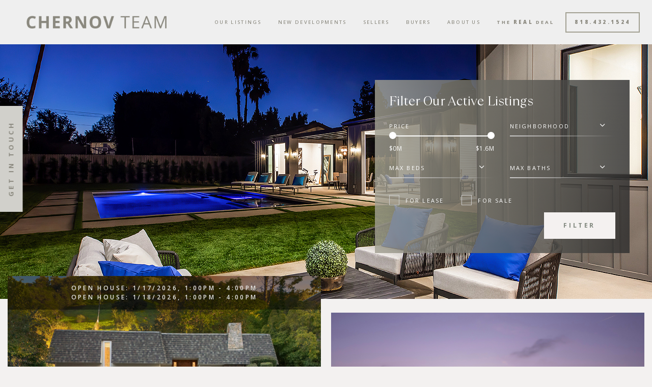

--- FILE ---
content_type: text/html; charset=UTF-8
request_url: https://chernovteam.com/active/?neighborhood=Encino
body_size: 14142
content:
<!DOCTYPE html>
<html lang="en-US" xmlns:fb="https://www.facebook.com/2008/fbml" xmlns:addthis="https://www.addthis.com/help/api-spec" >
<head>
	<meta http-equiv="X-UA-Compatible" content="IE=edge" />
	<meta charset="UTF-8" />
	<meta id="viewport-tag" name="viewport" content="width=device-width, initial-scale=1"/>
	
	<link rel="pingback" href="https://chernovteam.com/wp/xmlrpc.php" />
	<meta name='robots' content='index, follow, max-image-preview:large, max-snippet:-1, max-video-preview:-1' />
	<style>img:is([sizes="auto" i], [sizes^="auto," i]) { contain-intrinsic-size: 3000px 1500px }</style>
	<!-- <link rel="apple-touch-icon" sizes="180x180" href="https://chernovteam.com/app/themes/chernovteam.com/assets/favicons/apple-touch-icon.png">
<link rel="icon" type="image/png" sizes="32x32" href="https://chernovteam.com/app/themes/chernovteam.com/assets/favicons/favicon-32x32.png">
<link rel="icon" type="image/png" sizes="16x16" href="https://chernovteam.com/app/themes/chernovteam.com/assets/favicons/favicon-16x16.png">
<link rel="manifest" href="https://chernovteam.com/app/themes/chernovteam.com/assets/favicons/site.webmanifest">
<link rel="mask-icon" href="https://chernovteam.com/app/themes/chernovteam.com/assets/favicons/safari-pinned-tab.svg" color="#ed2127">
<link rel="shortcut icon" href="https://chernovteam.com/app/themes/chernovteam.com/assets/favicons/favicon.ico">
<meta name="msapplication-TileColor" content="#ffffff">
<meta name="msapplication-config" content="https://chernovteam.com/app/themes/chernovteam.com/assets/favicons/browserconfig.xml">
<meta name="theme-color" content="#ffffff"> --><meta name="msvalidate.01" content="385764A027E3A8C09B1F27D008374882" />
<meta name="google-site-verification" content="62E4JKeC2QqCERjO_BSddJcn0Q9yqr9e9R2p745zSjw" />

	<!-- This site is optimized with the Yoast SEO plugin v25.3.1 - https://yoast.com/wordpress/plugins/seo/ -->
	<title>Active Listings | ChernovTeam.com</title>
	<meta name="description" content="Check out all of our team&#039;s active listings by clicking here or calling us at 818-432-1524." />
	<link rel="canonical" href="https://chernovteam.com/active/" />
	<meta property="og:locale" content="en_US" />
	<meta property="og:type" content="article" />
	<meta property="og:title" content="Active Listings | ChernovTeam.com" />
	<meta property="og:description" content="Check out all of our team&#039;s active listings by clicking here or calling us at 818-432-1524." />
	<meta property="og:url" content="https://chernovteam.com/active/" />
	<meta property="og:site_name" content="Chernov Team Real Estate" />
	<meta property="article:modified_time" content="2020-07-29T03:42:35+00:00" />
	<meta property="og:image" content="https://cdn.agentimagehosting.com/QHGTTDn5GEsZZZWl3ModC/2020/09/slideshow.png" />
	<meta property="og:image:width" content="1187" />
	<meta property="og:image:height" content="628" />
	<meta property="og:image:type" content="image/png" />
	<meta name="twitter:card" content="summary_large_image" />
	<script type="application/ld+json" class="yoast-schema-graph">{"@context":"https://schema.org","@graph":[{"@type":"WebPage","@id":"https://chernovteam.com/active/","url":"https://chernovteam.com/active/","name":"Active Listings | ChernovTeam.com","isPartOf":{"@id":"https://chernovteam.com/#website"},"datePublished":"2015-05-01T00:56:27+00:00","dateModified":"2020-07-29T03:42:35+00:00","description":"Check out all of our team's active listings by clicking here or calling us at 818-432-1524.","breadcrumb":{"@id":"https://chernovteam.com/active/#breadcrumb"},"inLanguage":"en-US","potentialAction":[{"@type":"ReadAction","target":["https://chernovteam.com/active/"]}]},{"@type":"BreadcrumbList","@id":"https://chernovteam.com/active/#breadcrumb","itemListElement":[{"@type":"ListItem","position":1,"name":"Home","item":"https://chernovteam.com/"},{"@type":"ListItem","position":2,"name":"Active Listings"}]},{"@type":"WebSite","@id":"https://chernovteam.com/#website","url":"https://chernovteam.com/","name":"Chernov Team Real Estate","description":"818.432.1524","potentialAction":[{"@type":"SearchAction","target":{"@type":"EntryPoint","urlTemplate":"https://chernovteam.com/?s={search_term_string}"},"query-input":{"@type":"PropertyValueSpecification","valueRequired":true,"valueName":"search_term_string"}}],"inLanguage":"en-US"}]}</script>
	<!-- / Yoast SEO plugin. -->


<link rel='dns-prefetch' href='//static.addtoany.com' />
<link rel='dns-prefetch' href='//resources.agentimage.com' />
<link rel='dns-prefetch' href='//s7.addthis.com' />
<link rel='dns-prefetch' href='//maps.googleapis.com' />
<link rel='dns-prefetch' href='//fonts.googleapis.com' />
<link rel='dns-prefetch' href='//use.typekit.net' />
<style>.ai-contact-wrap input.wpcf7-submit,
			    .ai-default-cf7wrap input.wpcf7-submit,
			    .error-forms input.wpcf7-submit {
			      background: #444444 !important;
			      color: #ffffff !important;
			    }
			    
			    .ai-contact-wrap input.wpcf7-submit:hover,
			    .ai-default-cf7wrap input.wpcf7-submit:hover,
			    .error-forms input.wpcf7-submit:hover {
			      background: #444444 !important;
			      color: #ffffff !important;
			    }
					.ai-default-cf7wrap input[type="text"]:focus, 
					.ai-default-cf7wrap input[type="tel"]:focus, 
					.ai-default-cf7wrap input[type="email"]:focus,
					.ai-default-cf7wrap select:focus,
					.ai-default-cf7wrap textarea:focus,
					.error-page-content-wrapper .error-forms input[type=text]:focus, 
					.error-page-content-wrapper .error-forms input[type=email]:focus, 
					.error-page-content-wrapper .error-forms input[type=phone]:focus,
					.error-page-content-wrapper .error-forms textarea:focus{
						border-color: #66afe9;
						outline: 0;
						-webkit-box-shadow: inset 0 1px 1px #66afe9, 0 0 8px #66afe9;
						box-shadow: inset 0 0 1px #66afe9, 0 0 8px #66afe9;
					}</style><link rel='stylesheet' id='wp-block-library-css' href='https://chernovteam.com/wp/wp-includes/css/dist/block-library/style.min.css' type='text/css' media='all' />
<style id='classic-theme-styles-inline-css' type='text/css'>
/*! This file is auto-generated */
.wp-block-button__link{color:#fff;background-color:#32373c;border-radius:9999px;box-shadow:none;text-decoration:none;padding:calc(.667em + 2px) calc(1.333em + 2px);font-size:1.125em}.wp-block-file__button{background:#32373c;color:#fff;text-decoration:none}
</style>
<style id='global-styles-inline-css' type='text/css'>
:root{--wp--preset--aspect-ratio--square: 1;--wp--preset--aspect-ratio--4-3: 4/3;--wp--preset--aspect-ratio--3-4: 3/4;--wp--preset--aspect-ratio--3-2: 3/2;--wp--preset--aspect-ratio--2-3: 2/3;--wp--preset--aspect-ratio--16-9: 16/9;--wp--preset--aspect-ratio--9-16: 9/16;--wp--preset--color--black: #000000;--wp--preset--color--cyan-bluish-gray: #abb8c3;--wp--preset--color--white: #ffffff;--wp--preset--color--pale-pink: #f78da7;--wp--preset--color--vivid-red: #cf2e2e;--wp--preset--color--luminous-vivid-orange: #ff6900;--wp--preset--color--luminous-vivid-amber: #fcb900;--wp--preset--color--light-green-cyan: #7bdcb5;--wp--preset--color--vivid-green-cyan: #00d084;--wp--preset--color--pale-cyan-blue: #8ed1fc;--wp--preset--color--vivid-cyan-blue: #0693e3;--wp--preset--color--vivid-purple: #9b51e0;--wp--preset--gradient--vivid-cyan-blue-to-vivid-purple: linear-gradient(135deg,rgba(6,147,227,1) 0%,rgb(155,81,224) 100%);--wp--preset--gradient--light-green-cyan-to-vivid-green-cyan: linear-gradient(135deg,rgb(122,220,180) 0%,rgb(0,208,130) 100%);--wp--preset--gradient--luminous-vivid-amber-to-luminous-vivid-orange: linear-gradient(135deg,rgba(252,185,0,1) 0%,rgba(255,105,0,1) 100%);--wp--preset--gradient--luminous-vivid-orange-to-vivid-red: linear-gradient(135deg,rgba(255,105,0,1) 0%,rgb(207,46,46) 100%);--wp--preset--gradient--very-light-gray-to-cyan-bluish-gray: linear-gradient(135deg,rgb(238,238,238) 0%,rgb(169,184,195) 100%);--wp--preset--gradient--cool-to-warm-spectrum: linear-gradient(135deg,rgb(74,234,220) 0%,rgb(151,120,209) 20%,rgb(207,42,186) 40%,rgb(238,44,130) 60%,rgb(251,105,98) 80%,rgb(254,248,76) 100%);--wp--preset--gradient--blush-light-purple: linear-gradient(135deg,rgb(255,206,236) 0%,rgb(152,150,240) 100%);--wp--preset--gradient--blush-bordeaux: linear-gradient(135deg,rgb(254,205,165) 0%,rgb(254,45,45) 50%,rgb(107,0,62) 100%);--wp--preset--gradient--luminous-dusk: linear-gradient(135deg,rgb(255,203,112) 0%,rgb(199,81,192) 50%,rgb(65,88,208) 100%);--wp--preset--gradient--pale-ocean: linear-gradient(135deg,rgb(255,245,203) 0%,rgb(182,227,212) 50%,rgb(51,167,181) 100%);--wp--preset--gradient--electric-grass: linear-gradient(135deg,rgb(202,248,128) 0%,rgb(113,206,126) 100%);--wp--preset--gradient--midnight: linear-gradient(135deg,rgb(2,3,129) 0%,rgb(40,116,252) 100%);--wp--preset--font-size--small: 13px;--wp--preset--font-size--medium: 20px;--wp--preset--font-size--large: 36px;--wp--preset--font-size--x-large: 42px;--wp--preset--spacing--20: 0.44rem;--wp--preset--spacing--30: 0.67rem;--wp--preset--spacing--40: 1rem;--wp--preset--spacing--50: 1.5rem;--wp--preset--spacing--60: 2.25rem;--wp--preset--spacing--70: 3.38rem;--wp--preset--spacing--80: 5.06rem;--wp--preset--shadow--natural: 6px 6px 9px rgba(0, 0, 0, 0.2);--wp--preset--shadow--deep: 12px 12px 50px rgba(0, 0, 0, 0.4);--wp--preset--shadow--sharp: 6px 6px 0px rgba(0, 0, 0, 0.2);--wp--preset--shadow--outlined: 6px 6px 0px -3px rgba(255, 255, 255, 1), 6px 6px rgba(0, 0, 0, 1);--wp--preset--shadow--crisp: 6px 6px 0px rgba(0, 0, 0, 1);}:where(.is-layout-flex){gap: 0.5em;}:where(.is-layout-grid){gap: 0.5em;}body .is-layout-flex{display: flex;}.is-layout-flex{flex-wrap: wrap;align-items: center;}.is-layout-flex > :is(*, div){margin: 0;}body .is-layout-grid{display: grid;}.is-layout-grid > :is(*, div){margin: 0;}:where(.wp-block-columns.is-layout-flex){gap: 2em;}:where(.wp-block-columns.is-layout-grid){gap: 2em;}:where(.wp-block-post-template.is-layout-flex){gap: 1.25em;}:where(.wp-block-post-template.is-layout-grid){gap: 1.25em;}.has-black-color{color: var(--wp--preset--color--black) !important;}.has-cyan-bluish-gray-color{color: var(--wp--preset--color--cyan-bluish-gray) !important;}.has-white-color{color: var(--wp--preset--color--white) !important;}.has-pale-pink-color{color: var(--wp--preset--color--pale-pink) !important;}.has-vivid-red-color{color: var(--wp--preset--color--vivid-red) !important;}.has-luminous-vivid-orange-color{color: var(--wp--preset--color--luminous-vivid-orange) !important;}.has-luminous-vivid-amber-color{color: var(--wp--preset--color--luminous-vivid-amber) !important;}.has-light-green-cyan-color{color: var(--wp--preset--color--light-green-cyan) !important;}.has-vivid-green-cyan-color{color: var(--wp--preset--color--vivid-green-cyan) !important;}.has-pale-cyan-blue-color{color: var(--wp--preset--color--pale-cyan-blue) !important;}.has-vivid-cyan-blue-color{color: var(--wp--preset--color--vivid-cyan-blue) !important;}.has-vivid-purple-color{color: var(--wp--preset--color--vivid-purple) !important;}.has-black-background-color{background-color: var(--wp--preset--color--black) !important;}.has-cyan-bluish-gray-background-color{background-color: var(--wp--preset--color--cyan-bluish-gray) !important;}.has-white-background-color{background-color: var(--wp--preset--color--white) !important;}.has-pale-pink-background-color{background-color: var(--wp--preset--color--pale-pink) !important;}.has-vivid-red-background-color{background-color: var(--wp--preset--color--vivid-red) !important;}.has-luminous-vivid-orange-background-color{background-color: var(--wp--preset--color--luminous-vivid-orange) !important;}.has-luminous-vivid-amber-background-color{background-color: var(--wp--preset--color--luminous-vivid-amber) !important;}.has-light-green-cyan-background-color{background-color: var(--wp--preset--color--light-green-cyan) !important;}.has-vivid-green-cyan-background-color{background-color: var(--wp--preset--color--vivid-green-cyan) !important;}.has-pale-cyan-blue-background-color{background-color: var(--wp--preset--color--pale-cyan-blue) !important;}.has-vivid-cyan-blue-background-color{background-color: var(--wp--preset--color--vivid-cyan-blue) !important;}.has-vivid-purple-background-color{background-color: var(--wp--preset--color--vivid-purple) !important;}.has-black-border-color{border-color: var(--wp--preset--color--black) !important;}.has-cyan-bluish-gray-border-color{border-color: var(--wp--preset--color--cyan-bluish-gray) !important;}.has-white-border-color{border-color: var(--wp--preset--color--white) !important;}.has-pale-pink-border-color{border-color: var(--wp--preset--color--pale-pink) !important;}.has-vivid-red-border-color{border-color: var(--wp--preset--color--vivid-red) !important;}.has-luminous-vivid-orange-border-color{border-color: var(--wp--preset--color--luminous-vivid-orange) !important;}.has-luminous-vivid-amber-border-color{border-color: var(--wp--preset--color--luminous-vivid-amber) !important;}.has-light-green-cyan-border-color{border-color: var(--wp--preset--color--light-green-cyan) !important;}.has-vivid-green-cyan-border-color{border-color: var(--wp--preset--color--vivid-green-cyan) !important;}.has-pale-cyan-blue-border-color{border-color: var(--wp--preset--color--pale-cyan-blue) !important;}.has-vivid-cyan-blue-border-color{border-color: var(--wp--preset--color--vivid-cyan-blue) !important;}.has-vivid-purple-border-color{border-color: var(--wp--preset--color--vivid-purple) !important;}.has-vivid-cyan-blue-to-vivid-purple-gradient-background{background: var(--wp--preset--gradient--vivid-cyan-blue-to-vivid-purple) !important;}.has-light-green-cyan-to-vivid-green-cyan-gradient-background{background: var(--wp--preset--gradient--light-green-cyan-to-vivid-green-cyan) !important;}.has-luminous-vivid-amber-to-luminous-vivid-orange-gradient-background{background: var(--wp--preset--gradient--luminous-vivid-amber-to-luminous-vivid-orange) !important;}.has-luminous-vivid-orange-to-vivid-red-gradient-background{background: var(--wp--preset--gradient--luminous-vivid-orange-to-vivid-red) !important;}.has-very-light-gray-to-cyan-bluish-gray-gradient-background{background: var(--wp--preset--gradient--very-light-gray-to-cyan-bluish-gray) !important;}.has-cool-to-warm-spectrum-gradient-background{background: var(--wp--preset--gradient--cool-to-warm-spectrum) !important;}.has-blush-light-purple-gradient-background{background: var(--wp--preset--gradient--blush-light-purple) !important;}.has-blush-bordeaux-gradient-background{background: var(--wp--preset--gradient--blush-bordeaux) !important;}.has-luminous-dusk-gradient-background{background: var(--wp--preset--gradient--luminous-dusk) !important;}.has-pale-ocean-gradient-background{background: var(--wp--preset--gradient--pale-ocean) !important;}.has-electric-grass-gradient-background{background: var(--wp--preset--gradient--electric-grass) !important;}.has-midnight-gradient-background{background: var(--wp--preset--gradient--midnight) !important;}.has-small-font-size{font-size: var(--wp--preset--font-size--small) !important;}.has-medium-font-size{font-size: var(--wp--preset--font-size--medium) !important;}.has-large-font-size{font-size: var(--wp--preset--font-size--large) !important;}.has-x-large-font-size{font-size: var(--wp--preset--font-size--x-large) !important;}
:where(.wp-block-post-template.is-layout-flex){gap: 1.25em;}:where(.wp-block-post-template.is-layout-grid){gap: 1.25em;}
:where(.wp-block-columns.is-layout-flex){gap: 2em;}:where(.wp-block-columns.is-layout-grid){gap: 2em;}
:root :where(.wp-block-pullquote){font-size: 1.5em;line-height: 1.6;}
</style>
<link rel='stylesheet' id='aios-agents-module-style-css' href='https://chernovteam.com/app/plugins/aios-agents-module-tdp/includes/view/css/agent-style.css' type='text/css' media='all' />
<link rel='stylesheet' id='agentimage-font-css' href='https://resources.agentimage.com/font-icons/agentimage.font.icons.css' type='text/css' media='' />
<link rel='stylesheet' id='aios-starter-theme-bootstrap-css' href='https://resources.agentimage.com/bootstrap/bootstrap.min.css' type='text/css' media='all' />
<link rel='stylesheet' id='aios-starter-theme-popup-style-css' href='https://resources.agentimage.com/libraries/css/aios-popup.min.css' type='text/css' media='all' />
<link rel='stylesheet' id='aios-initial-setup-frontend-style-css' href='https://resources.agentimage.com/libraries/css/frontend.min.css' type='text/css' media='all' />
<link rel='stylesheet' id='aios-animate-style-css' href='https://resources.agentimage.com/libraries/css/animate.min.css' type='text/css' media='all' />
<link rel='stylesheet' id='aios-slick-style-css' href='https://resources.agentimage.com/libraries/css/slick.min.css' type='text/css' media='all' />
<link rel='stylesheet' id='aios-swiper-style-css' href='https://resources.agentimage.com/libraries/css/swiper.min.css' type='text/css' media='all' />
<link rel='stylesheet' id='aios-bootstrap-select-css' href='https://resources.agentimage.com/libraries/css/aios-bootstrap-select.min.css' type='text/css' media='all' />
<link rel='stylesheet' id='roadmaps_style_old-css' href='https://chernovteam.com/app/plugins/aios-roadmaps/resources/css/frontend.min.css' type='text/css' media='all' />
<link rel='stylesheet' id='contact-form-7-css' href='https://chernovteam.com/app/plugins/contact-form-7/includes/css/styles.css' type='text/css' media='all' />
<link rel='stylesheet' id='twenty20-css' href='https://chernovteam.com/app/plugins/twenty20/assets/css/twenty20.css' type='text/css' media='all' />
<link rel='stylesheet' id='aios-starter-theme-style-css' href='https://chernovteam.com/app/themes/aios-starter-theme/style.css' type='text/css' media='all' />
<link rel='stylesheet' id='aios-starter-theme-child-style-css' href='https://chernovteam.com/app/themes/chernovteam.com/style.css' type='text/css' media='all' />
<link rel='stylesheet' id='aios-starter-theme-child-style-media-queries-css' href='https://chernovteam.com/app/themes/chernovteam.com/style-media-queries.css' type='text/css' media='all' />
<link rel='stylesheet' id='simcal-qtip-css' href='https://chernovteam.com/app/plugins/google-calendar-events/assets/generated/vendor/jquery.qtip.min.css' type='text/css' media='all' />
<link rel='stylesheet' id='simcal-default-calendar-grid-css' href='https://chernovteam.com/app/plugins/google-calendar-events/assets/generated/default-calendar-grid.min.css' type='text/css' media='all' />
<link rel='stylesheet' id='simcal-default-calendar-list-css' href='https://chernovteam.com/app/plugins/google-calendar-events/assets/generated/default-calendar-list.min.css' type='text/css' media='all' />
<link crossorigin="anonymous" rel='stylesheet' id='site-google-font-open-sans-css' href='https://fonts.googleapis.com/css2?family=Open+Sans%3Aital%2Cwght%400%2C300..800%3B1%2C300..800&display=swap' type='text/css' media='all' />
<link crossorigin="anonymous" rel='stylesheet' id='site-google-font-dm-serif-display-css' href='https://fonts.googleapis.com/css2?family=DM+Serif+Display%3Aital%400%3B1&display=swap' type='text/css' media='all' />
<link crossorigin="anonymous" rel='stylesheet' id='site-adobe-font-css' href='https://use.typekit.net/pju0ggd.css' type='text/css' media='all' />
<link rel='stylesheet' id='site-custom-font-css' href='https://chernovteam.com/app/themes/chernovteam.com/assets/fonts/stylesheet.css' type='text/css' media='all' />
<link rel='stylesheet' id='site-custom-font2-css' href='https://chernovteam.com/app/themes/chernovteam.com/assets/fonts2/stylesheet.css' type='text/css' media='all' />
<link crossorigin="anonymous" rel='stylesheet' id='swap-font-css' href='https://fonts.googleapis.com/css?family=Roboto&display=swap' type='text/css' media='all' />
<link rel='stylesheet' id='vendor-ion.rangeSlider-css' href='https://chernovteam.com/app/themes/chernovteam.com/assets/vendor/css/ion.rangeSlider.css' type='text/css' media='all' />
<link rel='stylesheet' id='global-global-css' href='https://chernovteam.com/app/themes/chernovteam.com/assets/global/css/global.css' type='text/css' media='all' />
<link rel='stylesheet' id='global-inner-page-css' href='https://chernovteam.com/app/themes/chernovteam.com/assets/global/css/inner-page.css' type='text/css' media='all' />
<link rel='stylesheet' id='global-template-agent-archive-css' href='https://chernovteam.com/app/themes/chernovteam.com/assets/global/css/template-agent-archive.css' type='text/css' media='all' />
<link rel='stylesheet' id='global-template-agent-single-css' href='https://chernovteam.com/app/themes/chernovteam.com/assets/global/css/template-agent-single.css' type='text/css' media='all' />
<link rel='stylesheet' id='true-custom-listings-style-css' href='https://chernovteam.com/app/themes/chernovteam.com/assets/custom/css/listings.css' type='text/css' media='all' />
<link rel='stylesheet' id='addthis_all_pages-css' href='https://chernovteam.com/app/plugins/addthis/frontend/build/addthis_wordpress_public.min.css' type='text/css' media='all' />
<link rel='stylesheet' id='addtoany-css' href='https://chernovteam.com/app/plugins/add-to-any/addtoany.min.css' type='text/css' media='all' />
<link rel='stylesheet' id='aios_colorbox_css-css' href='https://chernovteam.com/app/plugins/AIOS_Listings/_view/jquery/colorbox/css/colorbox.css' type='text/css' media='all' />
<link rel='stylesheet' id='aios-mobile-header-main-css' href='https://chernovteam.com/app/plugins/aios-initial-setup/app/widgets/mobile-header/views/lib/css/style.css' type='text/css' media='all' />
<link rel='stylesheet' id='aios-mobile-header-theme-header3a-css' href='https://chernovteam.com/app/plugins/aios-initial-setup/app/widgets/mobile-header/views/frontend/header3a/css/style.css' type='text/css' media='all' />
<script type="text/javascript" id="addtoany-core-js-before">
/* <![CDATA[ */
window.a2a_config=window.a2a_config||{};a2a_config.callbacks=[];a2a_config.overlays=[];a2a_config.templates={};
/* ]]> */
</script>
<script type="text/javascript" defer src="https://static.addtoany.com/menu/page.js" id="addtoany-core-js"></script>
<script type="text/javascript" src="https://resources.agentimage.com/libraries/jquery/jquery-1.12.4-wp.js" id="jquery-core-js"></script>
<script type="text/javascript" src="https://resources.agentimage.com/libraries/jquery-migrate/jquery-migrate-1.4.1-wp.js" id="jquery-migrate-js"></script>
<script type="text/javascript" defer src="https://chernovteam.com/app/plugins/add-to-any/addtoany.min.js" id="addtoany-jquery-js"></script>
<script type="text/javascript" src="https://resources.agentimage.com/libraries/js/bowser-scripts.js" id="aios-starter-theme-bowser-js"></script>
<script type="text/javascript" src="https://resources.agentimage.com/libraries/js/browser-selector.min.js" id="aios-starter-theme-crossbrowserselector-js"></script>
<script type="text/javascript" src="https://resources.agentimage.com/libraries/js/placeholders.min.js" id="aios-starter-theme-placeholder-js"></script>
<script type="text/javascript" async src="https://resources.agentimage.com/libraries/js/lazysizes.min.js" id="aios-lazysizes-js"></script>
<script type="text/javascript" src="https://resources.agentimage.com/bootstrap/bootstrap.min.js" id="aios-starter-theme-bootstrap-js-js"></script>
<script type="text/javascript" src="https://resources.agentimage.com/libraries/js/jquery.nav-tab-double-tap.min.js" id="aios-nav-double-tap-js"></script>
<script type="text/javascript" src="https://resources.agentimage.com/libraries/js/aios-popup.min.js" id="aios-starter-theme-popup-js"></script>
<script type="text/javascript" src="https://resources.agentimage.com/libraries/js/aios-default-libraries.min.js" id="aios-default-functions-js"></script>
<script type="text/javascript" src="https://resources.agentimage.com/libraries/js/aios-initial-setup-frontend.min.js" id="aios-initial-setup-frontend-scripts-js"></script>
<script type="text/javascript" src="https://resources.agentimage.com/libraries/js/jquery.elementpeek.min.js" id="aios-elementpeek-script-js"></script>
<script type="text/javascript" src="https://resources.agentimage.com/libraries/js/slick.min.js" id="aios-slick-script-js"></script>
<script type="text/javascript" src="https://resources.agentimage.com/libraries/js/swiper.min.js" id="aios-swiper-script-js"></script>
<script type="text/javascript" src="https://resources.agentimage.com/libraries/js/aios-bootstrap-select.min.js" id="aios-bootstrap-select-js"></script>
<script type="text/javascript" id="aios-quick-search-js-js-extra">
/* <![CDATA[ */
var aios_qs_ajax = ["https:\/\/chernovteam.com\/31jislt2xAmlqApY8aDhWbCzmonLuOZp"];
/* ]]> */
</script>
<script type="text/javascript" src="https://resources.agentimage.com/libraries/js/aios-quick-search.min.js" id="aios-quick-search-js-js"></script>
<script type="text/javascript" src="https://chernovteam.com/app/plugins/aios-initial-setup/app/modules/contact-form-7-fix-date-field/js/contact-form7-normalize-date-field.js" id="aios-initial-setup-cf7-fix-date-field-js"></script>
<script type="text/javascript" src="https://resources.agentimage.com/libraries/js/global.min.js" id="aios-starter-theme-global-js"></script>
<script type="text/javascript" src="https://maps.googleapis.com/maps/api/js?key=AIzaSyAqp0UlJLxi7geuofIUs_5hEBp-il5PbeI" id="custom-google-api-js"></script>
<script type="text/javascript" src="https://chernovteam.com/app/themes/chernovteam.com/assets/vendor/js/aios-double-tap.js" id="vendor-js-aios-double-tap-js"></script>
<script type="text/javascript" src="https://chernovteam.com/app/themes/chernovteam.com/assets/vendor/js/ion.rangeSlider.min.js" id="vendor-js-ion.rangeSlider.min-js"></script>
<script type="text/javascript" src="https://chernovteam.com/app/themes/chernovteam.com/assets/global/js/countUp.js" id="global-js-countUp-js"></script>
<script type="text/javascript" src="https://chernovteam.com/app/themes/chernovteam.com/assets/global/js/global.js" id="global-js-global-js"></script>
<script type="text/javascript" src="https://chernovteam.com/app/themes/chernovteam.com/assets/global/js/inner-page.js" id="global-js-inner-page-js"></script>
<script type="text/javascript" src="https://chernovteam.com/app/themes/chernovteam.com/assets/global/js/jquery.paroller.min.js" id="global-js-jquery.paroller.min-js"></script>
<script type="text/javascript" src="https://chernovteam.com/app/themes/chernovteam.com/assets/custom/js/listings.js" id="true-custom-listings-script-js"></script>
<script type="text/javascript" src="https://chernovteam.com/app/plugins/AIOS_Listings/_view/jquery/colorbox/js/jquery.colorbox.js" id="aios_colorbox-js"></script>
<script type="application/ld+json">{
    "@context": "https:\/\/schema.org",
    "@graph": [
        [
            [
                {
                    "@type": "SiteNavigationElement",
                    "name": "Our Listings",
                    "url": "https:\/\/chernovteam.com\/active\/"
                },
                {
                    "@type": "SiteNavigationElement",
                    "name": "Active Listings",
                    "url": "https:\/\/chernovteam.com\/active\/"
                },
                {
                    "@type": "SiteNavigationElement",
                    "name": "Open Houses",
                    "url": "https:\/\/chernovteam.com\/open-house\/"
                },
                {
                    "@type": "SiteNavigationElement",
                    "name": "New Development Listings",
                    "url": "https:\/\/chernovteam.com\/new-developments\/"
                },
                {
                    "@type": "SiteNavigationElement",
                    "name": "Recent Sales",
                    "url": "https:\/\/chernovteam.com\/recent-sales\/"
                },
                {
                    "@type": "SiteNavigationElement",
                    "name": "New Developments",
                    "url": "https:\/\/chernovteam.com\/new-developments\/"
                },
                {
                    "@type": "SiteNavigationElement",
                    "name": "New Development Listings",
                    "url": "https:\/\/chernovteam.com\/new-developments\/"
                },
                {
                    "@type": "SiteNavigationElement",
                    "name": "Builder Services",
                    "url": "https:\/\/chernovteam.com\/builder-services\/"
                },
                {
                    "@type": "SiteNavigationElement",
                    "name": "Our Builders",
                    "url": "https:\/\/chernovteam.com\/builders\/"
                },
                {
                    "@type": "SiteNavigationElement",
                    "name": "Sellers",
                    "url": "https:\/\/chernovteam.com\/list-with-us\/"
                },
                {
                    "@type": "SiteNavigationElement",
                    "name": "List With Us",
                    "url": "https:\/\/chernovteam.com\/list-with-us\/"
                },
                {
                    "@type": "SiteNavigationElement",
                    "name": "Concierge Services",
                    "url": "https:\/\/chernovteam.com\/concierge-services\/"
                },
                {
                    "@type": "SiteNavigationElement",
                    "name": "Exposure &#038; Marketing",
                    "url": "https:\/\/chernovteam.com\/exposure-marketing\/"
                },
                {
                    "@type": "SiteNavigationElement",
                    "name": "Buyers",
                    "url": "https:\/\/chernovteam.com\/buy-with-us\/"
                },
                {
                    "@type": "SiteNavigationElement",
                    "name": "Buy With Us",
                    "url": "https:\/\/chernovteam.com\/buy-with-us\/"
                },
                {
                    "@type": "SiteNavigationElement",
                    "name": "Neighborhood Guide",
                    "url": "https:\/\/chernovteam.com\/neighborhood-guide\/"
                },
                {
                    "@type": "SiteNavigationElement",
                    "name": "About Us",
                    "url": "https:\/\/chernovteam.com\/what-we-do\/"
                },
                {
                    "@type": "SiteNavigationElement",
                    "name": "What We Do",
                    "url": "https:\/\/chernovteam.com\/what-we-do\/"
                },
                {
                    "@type": "SiteNavigationElement",
                    "name": "Our Story",
                    "url": "https:\/\/chernovteam.com\/about-us\/"
                },
                {
                    "@type": "SiteNavigationElement",
                    "name": "Our Team",
                    "url": "https:\/\/chernovteam.com\/our-team\/"
                },
                {
                    "@type": "SiteNavigationElement",
                    "name": "The Real Deal",
                    "url": "https:\/\/chernovteam.com\/category\/our-real-estate-blog\/"
                }
            ]
        ]
    ]
}</script><style>.qs-field.bootstrap-select.btn-group .dropdown-menu.inner{max-height: 300px !important;min-width: 100% !important}</style>
            <style type="text/css" media="all">.aios-slider.aios-slider-template-default .splide:not(.is-initialized):not(.is-rendered){background:#dedede;visibility:visible}.aios-slider.aios-slider-template-default .splide:not(.is-initialized):not(.is-rendered) .splide__arrows,
.aios-slider.aios-slider-template-default .splide:not(.is-initialized):not(.is-rendered) .aios-slider-tagline{display:none}.aios-slider.aios-slider-template-default .splide:not(.is-initialized):not(.is-rendered) .splide__list{position:relative;display:block}.aios-slider.aios-slider-template-default .splide:not(.is-initialized):not(.is-rendered) .aios-slider-slide{position:relative;display:block}.aios-slider.aios-slider-template-default .splide:not(.is-initialized):not(.is-rendered) .aios-slider-slide:nth-child(n+2){display:none}.aios-slider.aios-slider-template-default .splide:not(.is-initialized):not(.is-rendered) .aios-slider-volume,
.aios-slider.aios-slider-template-default .splide:not(.is-initialized):not(.is-rendered) .aios-slider-custom-video button,
.aios-slider.aios-slider-template-default .splide:not(.is-initialized):not(.is-rendered) .aios-slider-slide:nth-child(n+2){display:none}.aios-slider.aios-slider-template-default .splide:not(.is-initialized):not(.is-rendered) .aios-slider-img{-webkit-user-select:none;-moz-user-select:none;user-select:none;position:relative;display:block;pointer-events:auto;background:#dedede;overflow:hidden}.aios-slider.aios-slider-template-default .splide:not(.is-initialized):not(.is-rendered) .aios-slider-img img{position:absolute;top:0;left:0;width:100%;height:100%;-o-object-fit:cover;object-fit:cover;-o-object-position:center center;object-position:center center;pointer-events:none}.aios-slider.aios-slider-template-default .splide:not(.is-initialized):not(.is-rendered) .aios-slider-img canvas{display:block;width:100%}</style>
        <script type="text/javascript">
(function(url){
	if(/(?:Chrome\/26\.0\.1410\.63 Safari\/537\.31|WordfenceTestMonBot)/.test(navigator.userAgent)){ return; }
	var addEvent = function(evt, handler) {
		if (window.addEventListener) {
			document.addEventListener(evt, handler, false);
		} else if (window.attachEvent) {
			document.attachEvent('on' + evt, handler);
		}
	};
	var removeEvent = function(evt, handler) {
		if (window.removeEventListener) {
			document.removeEventListener(evt, handler, false);
		} else if (window.detachEvent) {
			document.detachEvent('on' + evt, handler);
		}
	};
	var evts = 'contextmenu dblclick drag dragend dragenter dragleave dragover dragstart drop keydown keypress keyup mousedown mousemove mouseout mouseover mouseup mousewheel scroll'.split(' ');
	var logHuman = function() {
		if (window.wfLogHumanRan) { return; }
		window.wfLogHumanRan = true;
		var wfscr = document.createElement('script');
		wfscr.type = 'text/javascript';
		wfscr.async = true;
		wfscr.src = url + '&r=' + Math.random();
		(document.getElementsByTagName('head')[0]||document.getElementsByTagName('body')[0]).appendChild(wfscr);
		for (var i = 0; i < evts.length; i++) {
			removeEvent(evts[i], logHuman);
		}
	};
	for (var i = 0; i < evts.length; i++) {
		addEvent(evts[i], logHuman);
	}
})('//chernovteam.com/?wordfence_lh=1&hid=B741E50E01485F1AD38F14AD86517CAF');
</script><!-- There is no amphtml version available for this URL. --><link rel="icon" href="https://cdn.agentimagehosting.com/QHGTTDn5GEsZZZWl3ModC/2020/09/29202417/favicon-75x75.jpg" sizes="32x32" />
<link rel="icon" href="https://cdn.agentimagehosting.com/QHGTTDn5GEsZZZWl3ModC/2020/09/29202417/favicon-250x250.jpg" sizes="192x192" />
<link rel="apple-touch-icon" href="https://cdn.agentimagehosting.com/QHGTTDn5GEsZZZWl3ModC/2020/09/29202417/favicon-250x250.jpg" />
<meta name="msapplication-TileImage" content="https://cdn.agentimagehosting.com/QHGTTDn5GEsZZZWl3ModC/2020/09/29202417/favicon.jpg" />
<style>
          :root{
            --roadmaps-border-color : #00000;
            --roadmaps-border-hover : #888888;
            --roadmaps-text-color : #00000;
            --roadmaps-text-hover : #888888;
          }
        </style>
<!-- Global site tag (gtag.js) - Google Analytics -->
  <script async src="https://www.googletagmanager.com/gtag/js?id=G-4KH98L4EL9"></script>
  <script>
    window.dataLayer = window.dataLayer || [];
    function gtag(){dataLayer.push(arguments);}
    gtag('js', new Date());
  
    gtag('config', 'G-4KH98L4EL9');
  </script></head>
<body class="wp-singular page-template page-template-templates page-template-listings page-template-templateslistings-php page page-id-3070 wp-theme-aios-starter-theme wp-child-theme-chernovteamcom ip-container post-page-active">
	
	<div id="main-wrapper">
        
    <div class="custom-mobile-header hidden-lg hidden-md">
        <div class="custom-mobile-header-bar">
            <div class="custom-mobile-header-bar-left">
                <div class="custom-mobile-header-logo">
                    <a href="https://chernovteam.com">
                        <img src="https://cdn.agentimagehosting.com/QHGTTDn5GEsZZZWl3ModC/2020/09/header-logo.png" alt="The Agency | Chernov Team Real Estate" width="220" height="61" class="img-responsive">
                        <img src="https://cdn.agentimagehosting.com/QHGTTDn5GEsZZZWl3ModC/2020/09/fixed-header-logo.png" alt="The Agency | Chernov Team Real Estate" width="220" height="61" class="img-responsive">
                    </a>
                </div>
            </div>
            <div class="custom-mobile-header-bar-right">
                <div class="custom-mobile-header-contact">
                    <ul>
                        <li>
                            <a class="asis-mailto-obfuscated-email-hidden asis-mailto-obfuscated-email " aria-label="info(at)chernovteam(dotted)com" data-value="info(at)chernovteam(dotted)com"><i class="icon-email-mobile"></i><span class="hidden">info(at)chernovteam(dotted)com</span></a>                        </li>
                        <li>
                            <a href="tel:+1.818.432.1524" class="aios-ai-phone " aria-label="+1.818.432.1524"><i class="icon-phone-mobile"></i><span class="hidden">818.432.1524</span></a>                        </li>
                    </ul>
                </div>
                <div class="custom-mobile-header-burger"><i>Menu</i></div>
            </div>
        </div>
        <div class="custom-mobile-header-panel animated">
            <div class="custom-mobile-header-panel-heading">
                <div class="custom-mobile-header-logo">
                    <a href="https://chernovteam.com">
                        <img src="https://chernovteam.com/app/themes/chernovteam.com/assets/images/logo-agency-white.png" alt="The Agency | Chernov Team Real Estate" width="50" height="61" class="img-responsive" />
                    </a>
                </div>
                <div class="custom-mobile-header-close"><i class="ai-font-close-c"></i></div>
            </div>
            <div class="custom-mobile-header-navigation">
                <div class="menu-site-navigation-container"><ul id="slide-nav" class="site-nav"><li id="menu-item-63193" class="menu-item menu-item-type-post_type menu-item-object-page current-menu-item page_item page-item-3070 current_page_item current-menu-ancestor current-menu-parent current_page_parent current_page_ancestor menu-item-has-children menu-item-63193"><a href="https://chernovteam.com/active/" aria-current="page" data-title="Our Listings">Our Listings</a>
<ul class="sub-menu">
	<li id="menu-item-54700" class="menu-item menu-item-type-post_type menu-item-object-page current-menu-item page_item page-item-3070 current_page_item menu-item-54700"><a href="https://chernovteam.com/active/" aria-current="page" data-title="Active Listings">Active Listings</a></li>
	<li id="menu-item-235818" class="menu-item menu-item-type-post_type menu-item-object-page menu-item-235818"><a href="https://chernovteam.com/open-house/" data-title="Open Houses">Open Houses</a></li>
	<li id="menu-item-54723" class="menu-item menu-item-type-post_type menu-item-object-page menu-item-54723"><a href="https://chernovteam.com/new-developments/" data-title="New Development Listings">New Development Listings</a></li>
	<li id="menu-item-54748" class="menu-item menu-item-type-post_type menu-item-object-page menu-item-54748"><a href="https://chernovteam.com/recent-sales/" data-title="Recent Sales">Recent Sales</a></li>
</ul>
</li>
<li id="menu-item-63649" class="menu-item menu-item-type-post_type menu-item-object-page menu-item-has-children menu-item-63649"><a href="https://chernovteam.com/new-developments/" data-title="New Developments">New Developments</a>
<ul class="sub-menu">
	<li id="menu-item-54725" class="menu-item menu-item-type-post_type menu-item-object-page menu-item-54725"><a href="https://chernovteam.com/new-developments/" data-title="New Development Listings">New Development Listings</a></li>
	<li id="menu-item-54791" class="menu-item menu-item-type-post_type menu-item-object-page menu-item-54791"><a href="https://chernovteam.com/builder-services/" data-title="Builder Services">Builder Services</a></li>
	<li id="menu-item-56783" class="menu-item menu-item-type-post_type menu-item-object-page menu-item-56783"><a href="https://chernovteam.com/builders/" data-title="Our Builders">Our Builders</a></li>
</ul>
</li>
<li id="menu-item-63195" class="menu-item menu-item-type-post_type menu-item-object-page menu-item-has-children menu-item-63195"><a href="https://chernovteam.com/list-with-us/" data-title="Sellers">Sellers</a>
<ul class="sub-menu">
	<li id="menu-item-54805" class="menu-item menu-item-type-post_type menu-item-object-page menu-item-54805"><a href="https://chernovteam.com/list-with-us/" data-title="List With Us">List With Us</a></li>
	<li id="menu-item-54804" class="menu-item menu-item-type-post_type menu-item-object-page menu-item-54804"><a href="https://chernovteam.com/concierge-services/" data-title="Concierge Services">Concierge Services</a></li>
	<li id="menu-item-54803" class="menu-item menu-item-type-post_type menu-item-object-page menu-item-54803"><a href="https://chernovteam.com/exposure-marketing/" data-title="Exposure &#038; Marketing">Exposure &#038; Marketing</a></li>
</ul>
</li>
<li id="menu-item-63196" class="menu-item menu-item-type-post_type menu-item-object-page menu-item-has-children menu-item-63196"><a href="https://chernovteam.com/buy-with-us/" data-title="Buyers">Buyers</a>
<ul class="sub-menu">
	<li id="menu-item-54802" class="menu-item menu-item-type-post_type menu-item-object-page menu-item-54802"><a href="https://chernovteam.com/buy-with-us/" data-title="Buy With Us">Buy With Us</a></li>
	<li id="menu-item-54788" class="menu-item menu-item-type-post_type menu-item-object-page menu-item-54788"><a href="https://chernovteam.com/neighborhood-guide/" data-title="Neighborhood Guide">Neighborhood Guide</a></li>
</ul>
</li>
<li id="menu-item-63197" class="menu-item menu-item-type-post_type menu-item-object-page menu-item-has-children menu-item-63197"><a href="https://chernovteam.com/what-we-do/" data-title="About Us">About Us</a>
<ul class="sub-menu">
	<li id="menu-item-54787" class="menu-item menu-item-type-post_type menu-item-object-page menu-item-54787"><a href="https://chernovteam.com/what-we-do/" data-title="What We Do">What We Do</a></li>
	<li id="menu-item-54699" class="menu-item menu-item-type-post_type menu-item-object-page menu-item-54699"><a href="https://chernovteam.com/about-us/" data-title="Our Story">Our Story</a></li>
	<li id="menu-item-54698" class="menu-item menu-item-type-post_type menu-item-object-page menu-item-54698"><a href="https://chernovteam.com/our-team/" data-title="Our Team">Our Team</a></li>
</ul>
</li>
<li id="menu-item-55243" class="menu-the-real-deal menu-item menu-item-type-taxonomy menu-item-object-category menu-item-55243"><a href="https://chernovteam.com/category/our-real-estate-blog/" data-title="The Real Deal">The Real Deal</a></li>
</ul></div>            </div>
            <div class="custom-mobile-header-phone">
                <a href="tel:+1.818.432.1524" class="aios-ai-phone " aria-label="+1.818.432.1524">818.432.1524</a>            </div>
        </div>
    </div>

	<header id="main-header" class="hidden-sm hidden-xs">
        <div class="default-header">
            <div class="default-header-inner">
                <div class="default-header-left">
                    <div class="textwidget custom-html-widget"><a href="https://chernovteam.com">
	<!--<img src="https://cdn.agentimagehosting.com/QHGTTDn5GEsZZZWl3ModC/2020/09/logo-agency-0323.png" alt="The Agency | Chernov Team Real Estate" width="254" class="img-responsive" />-->
	<img src="https://cdn.agentimagehosting.com/QHGTTDn5GEsZZZWl3ModC/2020/09/site-logo.png" alt="The Agency | Chernov Team Real Estate" width="344" height="31" class="img-responsive" />
</a></div>                </div>
                <div class="default-header-right">
                    <nav class="navigation">
                        <div class="menu-site-navigation-container"><ul id="nav" class="site-nav"><li class="menu-item menu-item-type-post_type menu-item-object-page current-menu-item page_item page-item-3070 current_page_item current-menu-ancestor current-menu-parent current_page_parent current_page_ancestor menu-item-has-children menu-item-63193"><a href="https://chernovteam.com/active/" aria-current="page" data-title="Our Listings">Our Listings</a>
<ul class="sub-menu">
	<li class="menu-item menu-item-type-post_type menu-item-object-page current-menu-item page_item page-item-3070 current_page_item menu-item-54700"><a href="https://chernovteam.com/active/" aria-current="page" data-title="Active Listings">Active Listings</a></li>
	<li class="menu-item menu-item-type-post_type menu-item-object-page menu-item-235818"><a href="https://chernovteam.com/open-house/" data-title="Open Houses">Open Houses</a></li>
	<li class="menu-item menu-item-type-post_type menu-item-object-page menu-item-54723"><a href="https://chernovteam.com/new-developments/" data-title="New Development Listings">New Development Listings</a></li>
	<li class="menu-item menu-item-type-post_type menu-item-object-page menu-item-54748"><a href="https://chernovteam.com/recent-sales/" data-title="Recent Sales">Recent Sales</a></li>
</ul>
</li>
<li class="menu-item menu-item-type-post_type menu-item-object-page menu-item-has-children menu-item-63649"><a href="https://chernovteam.com/new-developments/" data-title="New Developments">New Developments</a>
<ul class="sub-menu">
	<li class="menu-item menu-item-type-post_type menu-item-object-page menu-item-54725"><a href="https://chernovteam.com/new-developments/" data-title="New Development Listings">New Development Listings</a></li>
	<li class="menu-item menu-item-type-post_type menu-item-object-page menu-item-54791"><a href="https://chernovteam.com/builder-services/" data-title="Builder Services">Builder Services</a></li>
	<li class="menu-item menu-item-type-post_type menu-item-object-page menu-item-56783"><a href="https://chernovteam.com/builders/" data-title="Our Builders">Our Builders</a></li>
</ul>
</li>
<li class="menu-item menu-item-type-post_type menu-item-object-page menu-item-has-children menu-item-63195"><a href="https://chernovteam.com/list-with-us/" data-title="Sellers">Sellers</a>
<ul class="sub-menu">
	<li class="menu-item menu-item-type-post_type menu-item-object-page menu-item-54805"><a href="https://chernovteam.com/list-with-us/" data-title="List With Us">List With Us</a></li>
	<li class="menu-item menu-item-type-post_type menu-item-object-page menu-item-54804"><a href="https://chernovteam.com/concierge-services/" data-title="Concierge Services">Concierge Services</a></li>
	<li class="menu-item menu-item-type-post_type menu-item-object-page menu-item-54803"><a href="https://chernovteam.com/exposure-marketing/" data-title="Exposure &#038; Marketing">Exposure &#038; Marketing</a></li>
</ul>
</li>
<li class="menu-item menu-item-type-post_type menu-item-object-page menu-item-has-children menu-item-63196"><a href="https://chernovteam.com/buy-with-us/" data-title="Buyers">Buyers</a>
<ul class="sub-menu">
	<li class="menu-item menu-item-type-post_type menu-item-object-page menu-item-54802"><a href="https://chernovteam.com/buy-with-us/" data-title="Buy With Us">Buy With Us</a></li>
	<li class="menu-item menu-item-type-post_type menu-item-object-page menu-item-54788"><a href="https://chernovteam.com/neighborhood-guide/" data-title="Neighborhood Guide">Neighborhood Guide</a></li>
</ul>
</li>
<li class="menu-item menu-item-type-post_type menu-item-object-page menu-item-has-children menu-item-63197"><a href="https://chernovteam.com/what-we-do/" data-title="About Us">About Us</a>
<ul class="sub-menu">
	<li class="menu-item menu-item-type-post_type menu-item-object-page menu-item-54787"><a href="https://chernovteam.com/what-we-do/" data-title="What We Do">What We Do</a></li>
	<li class="menu-item menu-item-type-post_type menu-item-object-page menu-item-54699"><a href="https://chernovteam.com/about-us/" data-title="Our Story">Our Story</a></li>
	<li class="menu-item menu-item-type-post_type menu-item-object-page menu-item-54698"><a href="https://chernovteam.com/our-team/" data-title="Our Team">Our Team</a></li>
</ul>
</li>
<li class="menu-the-real-deal menu-item menu-item-type-taxonomy menu-item-object-category menu-item-55243"><a href="https://chernovteam.com/category/our-real-estate-blog/" data-title="The Real Deal">The Real Deal</a></li>
</ul></div>                    </nav>
                    <div class="default-header-contact">
                        <div class="textwidget custom-html-widget"><a href="tel:+1.818.432.1524" class="aios-ai-phone " aria-label="+1.818.432.1524">818.432.1524</a></div>                    </div>
                </div>
            </div>
        </div>
        <div class="fixed-header hidden-sm hidden-xs animated">
            <div class="fixed-header-inner">
                <div class="fixed-header-left">
                    <div class="textwidget custom-html-widget"><a href="https://chernovteam.com">
	<!--<img src="/app/themes/chernovteam.com/assets/images/logo-agency-white.svg" alt="The Agency | Chernov Team Real Estate" width="195" height="41" class="img-responsive" />-->
	<img src="https://cdn.agentimagehosting.com/QHGTTDn5GEsZZZWl3ModC/2020/09/site-logo.png" alt="The Agency | Chernov Team Real Estate" width="285" height="26" class="img-responsive" />
</a></div>                </div>
                <div class="fixed-header-right">
                    <div class="menu-site-navigation-container"><ul id="fixed-nav" class="site-nav"><li class="menu-item menu-item-type-post_type menu-item-object-page current-menu-item page_item page-item-3070 current_page_item current-menu-ancestor current-menu-parent current_page_parent current_page_ancestor menu-item-has-children menu-item-63193"><a href="https://chernovteam.com/active/" aria-current="page" data-title="Our Listings">Our Listings</a>
<ul class="sub-menu">
	<li class="menu-item menu-item-type-post_type menu-item-object-page current-menu-item page_item page-item-3070 current_page_item menu-item-54700"><a href="https://chernovteam.com/active/" aria-current="page" data-title="Active Listings">Active Listings</a></li>
	<li class="menu-item menu-item-type-post_type menu-item-object-page menu-item-235818"><a href="https://chernovteam.com/open-house/" data-title="Open Houses">Open Houses</a></li>
	<li class="menu-item menu-item-type-post_type menu-item-object-page menu-item-54723"><a href="https://chernovteam.com/new-developments/" data-title="New Development Listings">New Development Listings</a></li>
	<li class="menu-item menu-item-type-post_type menu-item-object-page menu-item-54748"><a href="https://chernovteam.com/recent-sales/" data-title="Recent Sales">Recent Sales</a></li>
</ul>
</li>
<li class="menu-item menu-item-type-post_type menu-item-object-page menu-item-has-children menu-item-63649"><a href="https://chernovteam.com/new-developments/" data-title="New Developments">New Developments</a>
<ul class="sub-menu">
	<li class="menu-item menu-item-type-post_type menu-item-object-page menu-item-54725"><a href="https://chernovteam.com/new-developments/" data-title="New Development Listings">New Development Listings</a></li>
	<li class="menu-item menu-item-type-post_type menu-item-object-page menu-item-54791"><a href="https://chernovteam.com/builder-services/" data-title="Builder Services">Builder Services</a></li>
	<li class="menu-item menu-item-type-post_type menu-item-object-page menu-item-56783"><a href="https://chernovteam.com/builders/" data-title="Our Builders">Our Builders</a></li>
</ul>
</li>
<li class="menu-item menu-item-type-post_type menu-item-object-page menu-item-has-children menu-item-63195"><a href="https://chernovteam.com/list-with-us/" data-title="Sellers">Sellers</a>
<ul class="sub-menu">
	<li class="menu-item menu-item-type-post_type menu-item-object-page menu-item-54805"><a href="https://chernovteam.com/list-with-us/" data-title="List With Us">List With Us</a></li>
	<li class="menu-item menu-item-type-post_type menu-item-object-page menu-item-54804"><a href="https://chernovteam.com/concierge-services/" data-title="Concierge Services">Concierge Services</a></li>
	<li class="menu-item menu-item-type-post_type menu-item-object-page menu-item-54803"><a href="https://chernovteam.com/exposure-marketing/" data-title="Exposure &#038; Marketing">Exposure &#038; Marketing</a></li>
</ul>
</li>
<li class="menu-item menu-item-type-post_type menu-item-object-page menu-item-has-children menu-item-63196"><a href="https://chernovteam.com/buy-with-us/" data-title="Buyers">Buyers</a>
<ul class="sub-menu">
	<li class="menu-item menu-item-type-post_type menu-item-object-page menu-item-54802"><a href="https://chernovteam.com/buy-with-us/" data-title="Buy With Us">Buy With Us</a></li>
	<li class="menu-item menu-item-type-post_type menu-item-object-page menu-item-54788"><a href="https://chernovteam.com/neighborhood-guide/" data-title="Neighborhood Guide">Neighborhood Guide</a></li>
</ul>
</li>
<li class="menu-item menu-item-type-post_type menu-item-object-page menu-item-has-children menu-item-63197"><a href="https://chernovteam.com/what-we-do/" data-title="About Us">About Us</a>
<ul class="sub-menu">
	<li class="menu-item menu-item-type-post_type menu-item-object-page menu-item-54787"><a href="https://chernovteam.com/what-we-do/" data-title="What We Do">What We Do</a></li>
	<li class="menu-item menu-item-type-post_type menu-item-object-page menu-item-54699"><a href="https://chernovteam.com/about-us/" data-title="Our Story">Our Story</a></li>
	<li class="menu-item menu-item-type-post_type menu-item-object-page menu-item-54698"><a href="https://chernovteam.com/our-team/" data-title="Our Team">Our Team</a></li>
</ul>
</li>
<li class="menu-the-real-deal menu-item menu-item-type-taxonomy menu-item-object-category menu-item-55243"><a href="https://chernovteam.com/category/our-real-estate-blog/" data-title="The Real Deal">The Real Deal</a></li>
</ul></div>                    <div class="fixed-header-contact">
                        <div class="textwidget custom-html-widget"><a href="tel:+1.818.432.1524" class="aios-ai-phone " aria-label="+1.818.432.1524">818.432.1524</a>
</div>                    </div>
                </div>
            </div>
        </div>
	</header>

    <div class="get-in-touch-wrap hidden-sm hidden-xs">
        <div class="textwidget custom-html-widget"><a href="#" class="get-in-touch-button default-easing hidden-sm hidden-xs">Get In Touch</a>

<div id="get-in-touch-holder" class="popup-holder aiosp-hide">
    <strong>Get In Touch</strong>
    <p>We’re here to answer any of your questions</p>
    <div class="popup-form">
        
<div class="wpcf7 no-js" id="wpcf7-f49792-o1" lang="en-US" dir="ltr">
<div class="screen-reader-response"><p role="status" aria-live="polite" aria-atomic="true"></p> <ul></ul></div>
<form action="/active/?neighborhood=Encino#wpcf7-f49792-o1" method="post" class="wpcf7-form init use-floating-validation-tip" aria-label="Contact form" novalidate="novalidate" data-status="init">
<div style="display: none;">
<input type="hidden" name="_wpcf7" value="49792" />
<input type="hidden" name="_wpcf7_version" value="5.8.1" />
<input type="hidden" name="_wpcf7_locale" value="en_US" />
<input type="hidden" name="_wpcf7_unit_tag" value="wpcf7-f49792-o1" />
<input type="hidden" name="_wpcf7_container_post" value="0" />
<input type="hidden" name="_wpcf7_posted_data_hash" value="" />
<input type="hidden" name="_wpcf7_recaptcha_response" value="" />
</div>
<div class="field-input field-lg">
    <label for="gf-Message">Message</label>
    <span class="wpcf7-form-control-wrap" data-name="gf-Message"><textarea cols="40" rows="10" class="wpcf7-form-control wpcf7-textarea wpcf7-validates-as-required" id="gf-Message" aria-required="true" aria-invalid="false" placeholder="Your Message" name="gf-Message"></textarea></span>
</div>
<div class="field-input field-sm">
    <label for="gf-EmailAddress">Email Address</label>
    <span class="wpcf7-form-control-wrap" data-name="gf-EmailAddress"><input size="40" class="wpcf7-form-control wpcf7-email wpcf7-validates-as-required wpcf7-text wpcf7-validates-as-email" id="gf-EmailAddress" aria-required="true" aria-invalid="false" placeholder="Your Email Address" value="" type="email" name="gf-EmailAddress" /></span>
</div>
<div class="form-button">
    <input class="wpcf7-form-control wpcf7-submit has-spinner" type="submit" value="Send Email" />
</div><div class="wpcf7-response-output" aria-hidden="true"></div>
</form>
</div>

    </div>
    <div class="popup-contact">or give us a call: <a href="tel:+1.818.423.1524" class="aios-ai-phone " aria-label="+1.818.423.1524">818.423.1524</a></div>
</div></div>    </div>

	<main>
		<h2 class="aios-starter-theme-hide-title">Main Content</h2>

		<!-- ip banner goes here -->
        <div class="ip-banner" data-post-type="page" data-id="3070">
                        <canvas width="1600" height="350" style="background-image: url(https://cdn.agentimagehosting.com/QHGTTDn5GEsZZZWl3ModC/2020/03/banner-our-builders.jpg);"></canvas>
                        <div class="container"><div class="row"><div class="col-md-12"><h1>Active<span>Listings</span></h1></div></div></div>
                    </div>		<!-- ip banner goes here -->


		<div id="inner-page-wrapper">

            <div class="container">
<div id="ip-listings" class="ip-custom-wrapper">
    <div class="ip-listings-upperfold">
        <div class="ip-listings-banner">
                        <canvas width="1600" height="500" style="background-image: url(https://cdn.agentimagehosting.com/QHGTTDn5GEsZZZWl3ModC/2020/03/banner-our-builders.jpg);"></canvas>        </div>
        <div class="ip-listings-filter-map">
            <div class="ip-ltup-container">
                <div class="ip-ltup-filter">
                </div>
                <div class="ip-ltup-map">

                    <h2>Active <span>Listings</span></h2>                    <form action="" method="GET">
                        <div class="ip-ltup-filter-form">
                            <div class="head-title">Filter Our Active Listings</div>
                            <div class="filter-input filter-range">
                                <label for="listings-price" class="range-label">Price</label>
                                <div class="range-slider">
                                    <input type="text" id="listings-price" name="" value=""/>
                                    <span class="selected-price selected-min-price">$0M</span>
                                    <span class="selected-price selected-max-price">$30M</span>
                                </div>
                                <input class="min-price-class" type="hidden" name="min_price">
                                <input class="max-price-class" type="hidden" name="max_price">
                            </div>
                            <div class="filter-input filter-nomar">
                                <label>Neighborhood</label>
                                <select class="selectpicker" title="Neighborhood" name="neighborhood">
                                    <option value=""></option>
                                    <option value="Encino">Encino</option><option value="Woodland Hills">Woodland Hills</option><option value="Studio City">Studio City</option><option value="Sherman Oaks">Sherman Oaks</option><option value="Agoura Hills">Agoura Hills</option><option value="Van Nuys">Van Nuys</option><option value="Los Angeles">Los Angeles</option><option value="North Hollywood">North Hollywood</option><option value="Santa Clarita">Santa Clarita</option>                                </select>
                            </div>
                            <div class="filter-input">
                                <label>Max Beds</label>
                                <select class="selectpicker" title="Max Beds" name="max_bed">
                                    <option value=""></option>
                                    <option value="1">1</option>
                                    <option value="2">2</option>
                                    <option value="3">3</option>
                                    <option value="4">4</option>
                                    <option value="5">5</option>
                                    <option value="6">6</option>
                                    <option value="7">7</option>
                                    <option value="8">8</option>
                                    <option value="9">9</option>
                                    <option value="10">10</option>
                                </select>
                            </div>
                            <div class="filter-input filter-nomar">
                                <label>Min Baths</label>
                                <select class="selectpicker" title="Max Baths" name="max_bath">
                                    <option value=""></option>
                                    <option value="1">1</option>
                                    <option value="2">2</option>
                                    <option value="3">3</option>
                                    <option value="4">4</option>
                                    <option value="5">5</option>
                                    <option value="6">6</option>
                                    <option value="7">7</option>
                                    <option value="8">8</option>
                                    <option value="9">9</option>
                                    <option value="10">10</option>
                                </select>
                            </div>
                            <div class="filter-checkbox">
                                <label><input type="checkbox" value="14" name="propertyStatus" id="for-lease"/> <span>For Lease</span></label>
                                <label><input type="checkbox" value="15" name="propertyStatus" id="for-sale"/> <span>For Sale</span></label>
                            </div>
                            <div class="filter-button">
                                <input type="submit" value="Filter" class="default-easing"/>
                            </div>
                        </div>
                    </form>
                    <!-- <div class="ip-ltup-map-inner">
                        <div class="map-outer">
                            <canvas width="780" height="500" ></canvas>
                            <div class="map-inner" id="map-inner-custom" width="865" height="555" data-width="865" data-height="555">
                                <canvas width="865" height="555"></canvas>
                            </div>
                        </div>
                    </div> -->
                </div>
            </div>
        </div>
    </div>
    <div class="ip-listings-search-results">
        <div class="ip-lsrs-container">
            <div  class="ip-lsrs-column ip-lsrs-item" data-lat="" data-long="" data-address="16982 Escalon Drive, Encino,  91436" data-content="Thoughtfully designed split-level home tucked away in the hills of Encino.">
                            <input type="hidden" name="availPrice" class="availPrice" value="1.6">
                            <a href="https://chernovteam.com/listing/16982-escalon-drive-encino/">
                                <div class="ip-lsrs-main-open-houses"><div class="ip-lsrs-open-houses">Open House: 1/17/2026, 1:00pm - 4:00pm</div><div class="ip-lsrs-open-houses">Open House: 1/18/2026, 1:00pm - 4:00pm</div></div>
                                <div class="ip-lsrs-image">
                                    <canvas width="648" height="433" style="background-image: url(https://cdn.agentimagehosting.com/QHGTTDn5GEsZZZWl3ModC/2026/01/13182830/16982_escalon_1.jpg);"></canvas>
                                    <div>
                                        <p>Thoughtfully designed split-level home tucked away in the hills of Encino.</p>
                                        <span>View Details</span>
                                    </div>
                                </div>
                                <div class="ip-lsrs-text">
                                    <div class="ip-lsrs-text-top">
                                        <div class="ip-lsrs-text-address">
                                            <strong>16982 Escalon Drive</strong> Encino,  91436
                                        </div>
                                        <div class="ip-lsrs-text-price ">&#36;1,649,000</div>
                                    </div>
                                    <div class="ip-lsrs-text-bottom">
                                        <ul>
                                            <li>
                                                <strong>4</strong>
                                                <span>Beds</span>
                                            </li>
                                            <li>
                                                <strong>3</strong>
                                                <span>Baths</span>
                                            </li>
                                            <li>
                                                <strong>1,854</strong>
                                                <span>Sqft Living</span>
                                            </li>
                                            <li>
                                                <strong>19,070</strong>
                                                <span>Sqft Lot</span>
                                            </li>
                                            
                                        </ul>
                                    </div>
                                </div>
                                
                            </a>
                        </div><div  class="ip-lsrs-column ip-lsrs-item" data-lat="" data-long="" data-address="15547 Valley Vista Boulevard, Encino,  91436" data-content="Newer construction estate with guest/pool house situated on almost an acre within the prestigious Royal Oaks enclave of Encino.">
                            <input type="hidden" name="availPrice" class="availPrice" value="6.5">
                            <a href="https://chernovteam.com/listing/15547-valley-vista-boulevard-encino/">
                                
                                <div class="ip-lsrs-image">
                                    <canvas width="648" height="433" style="background-image: url(https://cdn.agentimagehosting.com/QHGTTDn5GEsZZZWl3ModC/2025/05/13211711/15547_valley_vista_main.jpg);"></canvas>
                                    <div>
                                        <p>Newer construction estate with guest/pool house situated on almost an acre within the prestigious Royal Oaks enclave of Encino.</p>
                                        <span>View Details</span>
                                    </div>
                                </div>
                                <div class="ip-lsrs-text">
                                    <div class="ip-lsrs-text-top">
                                        <div class="ip-lsrs-text-address">
                                            <strong>15547 Valley Vista Boulevard</strong> Encino,  91436
                                        </div>
                                        <div class="ip-lsrs-text-price ">&#36;6,599,000</div>
                                    </div>
                                    <div class="ip-lsrs-text-bottom">
                                        <ul>
                                            <li>
                                                <strong>6</strong>
                                                <span>Beds</span>
                                            </li>
                                            <li>
                                                <strong>7.5</strong>
                                                <span>Baths</span>
                                            </li>
                                            <li>
                                                <strong>8,060</strong>
                                                <span>Sqft Living</span>
                                            </li>
                                            <li>
                                                <strong>19,256</strong>
                                                <span>Sqft Lot</span>
                                            </li>
                                            
                                        </ul>
                                    </div>
                                </div>
                                
                            </a>
                        </div><div  class="ip-lsrs-column ip-lsrs-item" data-lat="" data-long="" data-address="5150 Gloria Avenue, Encino,  91436" data-content="Private estate situated on a sprawling 20,000+ sf flat lot in one of the Valleys most desirable neighborhoods.">
                            <input type="hidden" name="availPrice" class="availPrice" value="2.4">
                            <a href="https://chernovteam.com/listing/5150-gloria-avenue-encino/">
                                
                                <div class="ip-lsrs-image">
                                    <canvas width="648" height="433" style="background-image: url(https://cdn.agentimagehosting.com/QHGTTDn5GEsZZZWl3ModC/2025/12/08214638/5150_gloria_1.jpg);"></canvas>
                                    <div>
                                        <p>Private estate situated on a sprawling 20,000+ sf flat lot in one of the Valleys most desirable neighborhoods.</p>
                                        <span>View Details</span>
                                    </div>
                                </div>
                                <div class="ip-lsrs-text">
                                    <div class="ip-lsrs-text-top">
                                        <div class="ip-lsrs-text-address">
                                            <strong>5150 Gloria Avenue</strong> Encino,  91436
                                        </div>
                                        <div class="ip-lsrs-text-price ">&#36;2,499,000</div>
                                    </div>
                                    <div class="ip-lsrs-text-bottom">
                                        <ul>
                                            <li>
                                                <strong>4</strong>
                                                <span>Beds</span>
                                            </li>
                                            <li>
                                                <strong>4.5</strong>
                                                <span>Baths</span>
                                            </li>
                                            <li>
                                                <strong>3,562</strong>
                                                <span>Sqft Living</span>
                                            </li>
                                            <li>
                                                <strong>20,799</strong>
                                                <span>Sqft Lot</span>
                                            </li>
                                            
                                        </ul>
                                    </div>
                                </div>
                                
                            </a>
                        </div><div  class="ip-lsrs-column ip-lsrs-item" data-lat="" data-long="" data-address="4067 Hayvenhurst Drive, Encino,  91436" data-content="Set back from the street, this sprawling 19,000+ sf flag lot offers complete privacy in one of Encino’s most coveted neighborhoods.">
                            <input type="hidden" name="availPrice" class="availPrice" value="1.3">
                            <a href="https://chernovteam.com/listing/4067-hayvenhurst-drive-encino/">
                                
                                <div class="ip-lsrs-image">
                                    <canvas width="648" height="433" style="background-image: url(https://cdn.agentimagehosting.com/QHGTTDn5GEsZZZWl3ModC/2025/11/20171758/4067_hayvenhurst_1.jpg);"></canvas>
                                    <div>
                                        <p>Set back from the street, this sprawling 19,000+ sf flag lot offers complete privacy in one of Encino’s most coveted neighborhoods.</p>
                                        <span>View Details</span>
                                    </div>
                                </div>
                                <div class="ip-lsrs-text">
                                    <div class="ip-lsrs-text-top">
                                        <div class="ip-lsrs-text-address">
                                            <strong>4067 Hayvenhurst Drive</strong> Encino,  91436
                                        </div>
                                        <div class="ip-lsrs-text-price ">&#36;1,395,000</div>
                                    </div>
                                    <div class="ip-lsrs-text-bottom">
                                        <ul>
                                            <li>
                                                <strong>3</strong>
                                                <span>Beds</span>
                                            </li>
                                            <li>
                                                <strong>2</strong>
                                                <span>Baths</span>
                                            </li>
                                            <li>
                                                <strong>2,148</strong>
                                                <span>Sqft Living</span>
                                            </li>
                                            <li>
                                                <strong>19,218</strong>
                                                <span>Sqft Lot</span>
                                            </li>
                                            
                                        </ul>
                                    </div>
                                </div>
                                
                            </a>
                        </div><div  class="ip-lsrs-column ip-lsrs-item" data-lat="" data-long="" data-address="4053 Hayvenhurst Drive, Encino,  91436" data-content="RTI Opportunity South of the Blvd in the quiet area of Hayvenhurst Drive!">
                            <input type="hidden" name="availPrice" class="availPrice" value="2">
                            <a href="https://chernovteam.com/listing/4053-hayvenhurst-drive-encino/">
                                
                                <div class="ip-lsrs-image">
                                    <canvas width="648" height="433" style="background-image: url(https://cdn.agentimagehosting.com/QHGTTDn5GEsZZZWl3ModC/2024/09/4053_hayvenhurst_1.jpg);"></canvas>
                                    <div>
                                        <p>RTI Opportunity South of the Blvd in the quiet area of Hayvenhurst Drive!</p>
                                        <span>View Details</span>
                                    </div>
                                </div>
                                <div class="ip-lsrs-text">
                                    <div class="ip-lsrs-text-top">
                                        <div class="ip-lsrs-text-address">
                                            <strong>4053 Hayvenhurst Drive</strong> Encino,  91436
                                        </div>
                                        <div class="ip-lsrs-text-price ">&#36;1,995,000</div>
                                    </div>
                                    <div class="ip-lsrs-text-bottom">
                                        <ul>
                                            <li>
                                                <strong>20,479</strong>
                                                <span>Sqft Lot</span>
                                            </li>
                                            
                                        </ul>
                                    </div>
                                </div>
                                
                            </a>
                        </div><div  class="ip-lsrs-column ip-lsrs-item" data-lat="" data-long="" data-address="4620 Encino Avenue, Encino,  91316" data-content="Nestled in the hills of Encino on an expansive private lot, this secluded property is RTI ready.">
                            <input type="hidden" name="availPrice" class="availPrice" value="4">
                            <a href="https://chernovteam.com/listing/4620-encino-avenue-encino/">
                                
                                <div class="ip-lsrs-image">
                                    <canvas width="648" height="433" style="background-image: url(https://cdn.agentimagehosting.com/QHGTTDn5GEsZZZWl3ModC/2025/10/30194859/4620_encino_2_1.jpg);"></canvas>
                                    <div>
                                        <p>Nestled in the hills of Encino on an expansive private lot, this secluded property is RTI ready.</p>
                                        <span>View Details</span>
                                    </div>
                                </div>
                                <div class="ip-lsrs-text">
                                    <div class="ip-lsrs-text-top">
                                        <div class="ip-lsrs-text-address">
                                            <strong>4620 Encino Avenue</strong> Encino,  91316
                                        </div>
                                        <div class="ip-lsrs-text-price ">&#36;3,999,000</div>
                                    </div>
                                    <div class="ip-lsrs-text-bottom">
                                        <ul>
                                            <li>
                                                <strong>5</strong>
                                                <span>Beds</span>
                                            </li>
                                            <li>
                                                <strong>4.5</strong>
                                                <span>Baths</span>
                                            </li>
                                            <li>
                                                <strong>3,834</strong>
                                                <span>Sqft Living</span>
                                            </li>
                                            <li>
                                                <strong>23,719</strong>
                                                <span>Sqft Lot</span>
                                            </li>
                                            
                                        </ul>
                                    </div>
                                </div>
                                <div class="ip-lsrs-badge">New Development</div>
                            </a>
                        </div><div  class="ip-lsrs-column ip-lsrs-item" data-lat="" data-long="" data-address="4041 Sapphire Drive, Encino,  91436" data-content="Experience modern luxury living in the hills of Encino!">
                            <input type="hidden" name="availPrice" class="availPrice" value="3.2">
                            <a href="https://chernovteam.com/listing/4041-sapphire-drive-encino/">
                                
                                <div class="ip-lsrs-image">
                                    <canvas width="648" height="433" style="background-image: url(https://cdn.agentimagehosting.com/QHGTTDn5GEsZZZWl3ModC/2025/08/12232714/4041_sapphire_1.jpg);"></canvas>
                                    <div>
                                        <p>Experience modern luxury living in the hills of Encino!</p>
                                        <span>View Details</span>
                                    </div>
                                </div>
                                <div class="ip-lsrs-text">
                                    <div class="ip-lsrs-text-top">
                                        <div class="ip-lsrs-text-address">
                                            <strong>4041 Sapphire Drive</strong> Encino,  91436
                                        </div>
                                        <div class="ip-lsrs-text-price ">&#36;3,299,000</div>
                                    </div>
                                    <div class="ip-lsrs-text-bottom">
                                        <ul>
                                            <li>
                                                <strong>5</strong>
                                                <span>Beds</span>
                                            </li>
                                            <li>
                                                <strong>4.5</strong>
                                                <span>Baths</span>
                                            </li>
                                            <li>
                                                <strong>3,166</strong>
                                                <span>Sqft Living</span>
                                            </li>
                                            <li>
                                                <strong>21,408</strong>
                                                <span>Sqft Lot</span>
                                            </li>
                                            
                                        </ul>
                                    </div>
                                </div>
                                
                            </a>
                        </div>            <div class="ip-lsrs-column ip-lsrs-form">
                <strong>Would you like to see your property here?</strong>
                <p>Contact us to get started!</p>
                <div class="ip-lsrs-form-holder">
                    
<div class="wpcf7 no-js" id="wpcf7-f49793-o2" lang="en-US" dir="ltr">
<div class="screen-reader-response"><p role="status" aria-live="polite" aria-atomic="true"></p> <ul></ul></div>
<form action="/active/?neighborhood=Encino#wpcf7-f49793-o2" method="post" class="wpcf7-form init use-floating-validation-tip" aria-label="Contact form" novalidate="novalidate" data-status="init">
<div style="display: none;">
<input type="hidden" name="_wpcf7" value="49793" />
<input type="hidden" name="_wpcf7_version" value="5.8.1" />
<input type="hidden" name="_wpcf7_locale" value="en_US" />
<input type="hidden" name="_wpcf7_unit_tag" value="wpcf7-f49793-o2" />
<input type="hidden" name="_wpcf7_container_post" value="0" />
<input type="hidden" name="_wpcf7_posted_data_hash" value="" />
<input type="hidden" name="_wpcf7_recaptcha_response" value="" />
</div>
<div class="field-input">
	<label for="ls-Email">Enter Your Email</label>
	<span class="wpcf7-form-control-wrap" data-name="ls-Email"><input size="40" class="wpcf7-form-control wpcf7-email wpcf7-validates-as-required wpcf7-text wpcf7-validates-as-email" aria-required="true" aria-invalid="false" placeholder="Enter Your Email" value="" type="email" name="ls-Email" /></span>
</div>
<div class="form-button">
	<input class="wpcf7-form-control wpcf7-submit has-spinner" type="submit" value="Submit" />
</div><div class="wpcf7-response-output" aria-hidden="true"></div>
</form>
</div>
                </div>
                <div class="ip-lsrs-contact">
                    <div><span>or give us a call:</span></div>
                    <a href="tel:+1.818.423.1524" class="aios-ai-phone " aria-label="+1.818.423.1524">818.423.1524</a>                </div>
            </div>

        </div>
       <!--  <div class="page-navi">
            <a href="#"><i class="ai-font-arrow-g-p"></i> <span class="hidden">Prev</span></a>
            <div><span>1</span> of 10</div>
            <a href="#"><i class="ai-font-arrow-g-n"></i> <span class="hidden">Next</span></a>
        </div> -->

         <div class="page-navi">
                            <a href="#"><i class="ai-font-arrow-g-p"></i> <span class="hidden">Prev</span></a>
                            <div><span>1</span> of 2</div>
                            <a href="https://chernovteam.com/active/page/2"><i class="ai-font-arrow-g-n"></i> <span class="hidden">Next</span></a>
                        </div>    </div>
</div>

			<div class="clearfix"></div>
			</div><!-- end of #inner-page-wrapper > .container -->		</div>
		<!-- end of #inner-page-wrapper -->	</main>
	
		<footer id="main-footer" class="visible-on-scroll">
			<div class="footer-top">
				<div class="container custom-container">
					<div class="footer-top-left">
						<div class="footer-logo">
							<div class="textwidget custom-html-widget"><!-- <a href="[blogurl]">
    <img src="https://cdn.agentimagehosting.com/QHGTTDn5GEsZZZWl3ModC/2020/05/sticky-chernov-logo-2019.png" alt="Chernov Team Real Estate" width="253" height="53" class="img-responsive" />
</a> -->
<a href="#" target="_blank" class="hidden-sm hidden-xs">img
</a></div><div class="textwidget custom-html-widget"><h4 class="mobile-titles">Get in touch</h4></div>						</div>
						<div class="footer-contact">
							<div class="textwidget custom-html-widget"><div class="head-title">Contact Us</div>
<ul>
	<li>
		<i class="icon-email"></i>
		<a class="asis-mailto-obfuscated-email-hidden asis-mailto-obfuscated-email " aria-label="info(at)chernovteam(dotted)com" data-value="info(at)chernovteam(dotted)com">info(at)chernovteam(dotted)com</a>
	</li>
	<li>
		<i class="icon-license"></i>
		<span>CalDRE# 01850113</span>
	</li>
	<!-- <li>
		<i class="icon-location"></i>
		<a href="https://goo.gl/maps/TrHnH7UrEsjNEMHAA" target="_blank">14140 Ventura Blvd Suite 101,  <br/>Sherman Oaks CA 91423</a>
	</li> -->
	<li>
		<i class="icon-location"></i>
		<a href="https://maps.app.goo.gl/9zRRC65ZE8CSNXmW6" target="_blank">13412 Ventura Blvd Suite 220, <br/>Sherman Oaks, CA 91423 </a>
	</li>
	<li>
		<i class="icon-phone"></i>
		<a href="tel:+1.818.432.1524" class="aios-ai-phone " aria-label="+1.818.432.1524">818.432.1524</a>
	</li>
</ul></div>						</div>
						<div class="footer-smis">
							<div class="textwidget custom-html-widget"><div class="row"><div class="col-md-6 textwidget"><div class="head-title">Follow @chernovteam</div>
<a href="https://www.instagram.com/chernovteam" target="_blank" class="site-smi">
	<i class="icon-instagram"></i>
	<span class="hidden">instagram</span>
</a>
<a href="https://www.facebook.com/chernovteam" target="_blank" class="site-smi">
	<i class="icon-facebook"></i>
	<span class="hidden">facebook</span>
</a>
<a href="http://www.linkedin.com/company/chernov-team" target="_blank" class="site-smi">
	<i class="icon-linkedin"></i>
	<span class="hidden">linkedin</span>
</a>
<a href="https://vimeo.com/chernovteam" target="_blank" class="site-smi">
	<i class="icon-vimeo"></i>
	<span class="hidden">vimeo</span>
</a>
<a class="asis-mailto-obfuscated-email-hidden asis-mailto-obfuscated-email site-smi" aria-label="info(at)chernovteam(dotted)com" data-value="info(at)chernovteam(dotted)com">
	<i class="icon-email-02"></i>
	<span class="hidden">email</span>
</a></div>
<div class="col-md-6 textwidget">
	<!-- <img src="https://cdn.agentimagehosting.com/QHGTTDn5GEsZZZWl3ModC/2020/09/footer-logo.jpg" alt="The Agency | Chernov Team Real Estate" width="138" height="51" class="img-responsive" /> -->
	<img src="https://cdn.agentimagehosting.com/QHGTTDn5GEsZZZWl3ModC/2020/09/23045252/EU-logo.png" alt="The Agency | Chernov Team Real Estate" width="200" height="83" class="img-responsive"/>
</div>
</div>

<!-- <div class="kw-logo hidden-lg hidden-md">
	<a href="#" target="_blank">
		<img src="[stylesheet_directory]/assets/images/broker-logo.png" alt="Keller Williams Luxury International" width="168" height="51" class="img-responsive" />
	</a>
	</div> --></div>						</div>
					</div>
					<div class="footer-top-right">
						<div class="textwidget custom-html-widget"><div class="footer-top-right-inner">
	<strong>Sign up to Access:</strong>
	<p>Exclusive private listings S.F. Valley market insights VIP events</p>
	<div class="footer-form">
		
<div class="wpcf7 no-js" id="wpcf7-f49791-o3" lang="en-US" dir="ltr">
<div class="screen-reader-response"><p role="status" aria-live="polite" aria-atomic="true"></p> <ul></ul></div>
<form action="/active/?neighborhood=Encino#wpcf7-f49791-o3" method="post" class="wpcf7-form init use-floating-validation-tip" aria-label="Contact form" novalidate="novalidate" data-status="init">
<div style="display: none;">
<input type="hidden" name="_wpcf7" value="49791" />
<input type="hidden" name="_wpcf7_version" value="5.8.1" />
<input type="hidden" name="_wpcf7_locale" value="en_US" />
<input type="hidden" name="_wpcf7_unit_tag" value="wpcf7-f49791-o3" />
<input type="hidden" name="_wpcf7_container_post" value="0" />
<input type="hidden" name="_wpcf7_posted_data_hash" value="" />
<input type="hidden" name="_wpcf7_recaptcha_response" value="" />
</div>
<div class="field-input">
	<label for="ff-Email">Email</label>
	<span class="wpcf7-form-control-wrap" data-name="ff-Email"><input size="40" class="wpcf7-form-control wpcf7-email wpcf7-validates-as-required wpcf7-text wpcf7-validates-as-email" id="ff-Email" aria-required="true" aria-invalid="false" placeholder="Enter Your Email" value="" type="email" name="ff-Email" /></span>
</div>
<div class="form-button">
	<input class="wpcf7-form-control wpcf7-submit has-spinner" type="submit" value="Sign Up" />
</div><div class="wpcf7-response-output" aria-hidden="true"></div>
</form>
</div>

		<div class="footer-form-success">Thanks for signing up!</div>
	</div>
	<div class="footer-terms-conditions">
		By signing up you agree to our <a href="#" class="default-easing">Terms & Conditions</a>
	</div>
</div></div>					</div>
				</div>	
			</div>
			<div class="footer-bottom">
				<div class="container custom-container">
					<div class="line-separator"></div>
					<div class="row">
						<div class="col-md-9 footer-bottom-left">
														<div class="copyright">
								&copy; 2026 <span class="footer-site-title">The Chernov Team</span>. All rights reserved. <a href="https://chernovteam.com/sitemap/">Sitemap</a> | Real Estate Website Design by <a target='_blank' href='https://www.agentimage.com' style='text-decoration:underline;font-weight:bold'>Agent Image</a>							</div>
						</div>
						<div class="col-md-3 footer-bottom-right">
							<i class="ai-font-mls"></i>
							<i class="ai-font-eho"></i>
							<i class="ai-font-realtor"></i>
						</div>
					</div>
					
				</div>
			</div>
		</footer>
	</div><!-- end of #main-wrapper -->


	<script type="speculationrules">
{"prefetch":[{"source":"document","where":{"and":[{"href_matches":"\/*"},{"not":{"href_matches":["\/wp\/wp-*.php","\/wp\/wp-admin\/*","\/app\/uploads\/*","\/app\/*","\/app\/plugins\/*","\/app\/themes\/chernovteam.com\/*","\/app\/themes\/aios-starter-theme\/*","\/*\\?(.+)"]}},{"not":{"selector_matches":"a[rel~=\"nofollow\"]"}},{"not":{"selector_matches":".no-prefetch, .no-prefetch a"}}]},"eagerness":"conservative"}]}
</script>
<script>
			var docRef = (  document.referrer == undefined ? "" :  document.referrer );
			if ( document.referrer.indexOf( "https://chernovteam.com" ) !== -1 && !document.body.classList.contains( "user-navigated-from-a-page-on-the-site" ) ) document.body.className += " user-navigated-from-a-page-on-the-site";
		</script><script data-cfasync="false" type="text/javascript">if (window.addthis_product === undefined) { window.addthis_product = "wpp"; } if (window.wp_product_version === undefined) { window.wp_product_version = "wpp-6.2.6"; } if (window.addthis_share === undefined) { window.addthis_share = {}; } if (window.addthis_config === undefined) { window.addthis_config = {"data_track_clickback":true,"ignore_server_config":true,"ui_atversion":"300"}; } if (window.addthis_layers === undefined) { window.addthis_layers = {}; } if (window.addthis_layers_tools === undefined) { window.addthis_layers_tools = []; } else {  } if (window.addthis_plugin_info === undefined) { window.addthis_plugin_info = {"info_status":"enabled","cms_name":"WordPress","plugin_name":"Share Buttons by AddThis","plugin_version":"6.2.6","plugin_mode":"WordPress","anonymous_profile_id":"wp-b6c06b64860a7abb4bc8836e90b50e91","page_info":{"template":"pages","post_type":""},"sharing_enabled_on_post_via_metabox":false}; } 
                    (function() {
                      var first_load_interval_id = setInterval(function () {
                        if (typeof window.addthis !== 'undefined') {
                          window.clearInterval(first_load_interval_id);
                          if (typeof window.addthis_layers !== 'undefined' && Object.getOwnPropertyNames(window.addthis_layers).length > 0) {
                            window.addthis.layers(window.addthis_layers);
                          }
                          if (Array.isArray(window.addthis_layers_tools)) {
                            for (i = 0; i < window.addthis_layers_tools.length; i++) {
                              window.addthis.layers(window.addthis_layers_tools[i]);
                            }
                          }
                        }
                     },1000)
                    }());
                </script><script type="text/javascript" id="agent-listings-ajax-js-extra">
/* <![CDATA[ */
var ajaxurl = ["https:\/\/chernovteam.com\/wp\/wp-admin\/admin-ajax.php"];
/* ]]> */
</script>
<script type="text/javascript" src="https://chernovteam.com/app/plugins/aios-agents-module-tdp/includes/ajax/agent_listings_ajax.js" id="agent-listings-ajax-js"></script>
<script type="text/javascript" src="https://chernovteam.com/app/plugins/contact-form-7/includes/swv/js/index.js" id="swv-js"></script>
<script type="text/javascript" id="contact-form-7-js-extra">
/* <![CDATA[ */
var wpcf7 = {"api":{"root":"https:\/\/chernovteam.com\/wp-json\/","namespace":"contact-form-7\/v1"}};
/* ]]> */
</script>
<script type="text/javascript" src="https://chernovteam.com/app/plugins/contact-form-7/includes/js/index.js" id="contact-form-7-js"></script>
<script type="text/javascript" src="https://chernovteam.com/app/plugins/twenty20/assets/js/jquery.event.move.js" id="twenty20-eventmove-js"></script>
<script type="text/javascript" src="https://chernovteam.com/app/plugins/twenty20/assets/js/jquery.twenty20.js" id="twenty20-js"></script>
<script type="text/javascript" id="twenty20-js-after">
/* <![CDATA[ */
    jQuery(function($) {
      // Re-init any uninitialized containers
      function checkUninitialized() {
        $(".twentytwenty-container:not([data-twenty20-init])").each(function() {
          var $container = $(this);
          if($container.find("img").length === 2) {
            $container.trigger("twenty20-init");
          }
        });
      }
      
      // Check periodically for the first few seconds
      var checkInterval = setInterval(checkUninitialized, 500);
      setTimeout(function() {
        clearInterval(checkInterval);
      }, 5000);
    });
  
/* ]]> */
</script>
<script type="text/javascript" src="https://chernovteam.com/app/plugins/google-calendar-events/assets/generated/vendor/jquery.qtip.min.js" id="simcal-qtip-js"></script>
<script type="text/javascript" id="simcal-default-calendar-js-extra">
/* <![CDATA[ */
var simcal_default_calendar = {"ajax_url":"\/wp\/wp-admin\/admin-ajax.php","nonce":"9fe09667d0","locale":"en_US","text_dir":"ltr","months":{"full":["January","February","March","April","May","June","July","August","September","October","November","December"],"short":["Jan","Feb","Mar","Apr","May","Jun","Jul","Aug","Sep","Oct","Nov","Dec"]},"days":{"full":["Sunday","Monday","Tuesday","Wednesday","Thursday","Friday","Saturday"],"short":["Sun","Mon","Tue","Wed","Thu","Fri","Sat"]},"meridiem":{"AM":"AM","am":"am","PM":"PM","pm":"pm"}};
/* ]]> */
</script>
<script type="text/javascript" src="https://chernovteam.com/app/plugins/google-calendar-events/assets/generated/default-calendar.min.js" id="simcal-default-calendar-js"></script>
<script type="text/javascript" src="https://s7.addthis.com/js/300/addthis_widget.js#pubid=wp-b6c06b64860a7abb4bc8836e90b50e91" id="addthis_widget-js"></script>
<script type="text/javascript" src="https://www.google.com/recaptcha/api.js?render=6LczkpIbAAAAAATpBXnMMeGx-ENzWrHRH_EG8fzu" id="google-recaptcha-js"></script>
<script type="text/javascript" src="https://chernovteam.com/wp/wp-includes/js/dist/vendor/wp-polyfill.min.js" id="wp-polyfill-js"></script>
<script type="text/javascript" id="wpcf7-recaptcha-js-extra">
/* <![CDATA[ */
var wpcf7_recaptcha = {"sitekey":"6LczkpIbAAAAAATpBXnMMeGx-ENzWrHRH_EG8fzu","actions":{"homepage":"homepage","contactform":"contactform"}};
/* ]]> */
</script>
<script type="text/javascript" src="https://chernovteam.com/app/plugins/contact-form-7/modules/recaptcha/index.js" id="wpcf7-recaptcha-js"></script>
<script type="text/javascript" src="https://chernovteam.com/app/plugins/google-calendar-events/assets/generated/vendor/imagesloaded.pkgd.min.js" id="simplecalendar-imagesloaded-js"></script>
<script type="text/javascript" src="https://chernovteam.com/app/plugins/aios-initial-setup/app/widgets/mobile-header/views/lib/js/aios-mobile-header-navigation.js" id="aios-mobile-header-widget-navigation-js"></script>
<script type="text/javascript" src="https://chernovteam.com/app/plugins/aios-initial-setup/app/widgets/mobile-header/views/lib/js/aios-mobile-header.js" id="aios-mobile-header-main-js"></script>
<script type="text/javascript">
jQuery(document).ready( function() {
	jQuery("a[href='#']").each( function(i,v) {
		jQuery(v).addClass("aios-initial-setup-dead-link");
	});
	jQuery("a[href='#']").click( function(e) {
		if ( jQuery(e.currentTarget).attr("href") == "#" ) {
			e.preventDefault();
		}
	});
});
</script><script defer src="https://static.cloudflareinsights.com/beacon.min.js/vcd15cbe7772f49c399c6a5babf22c1241717689176015" integrity="sha512-ZpsOmlRQV6y907TI0dKBHq9Md29nnaEIPlkf84rnaERnq6zvWvPUqr2ft8M1aS28oN72PdrCzSjY4U6VaAw1EQ==" data-cf-beacon='{"version":"2024.11.0","token":"369b5b72a40b40d2a87372ca0b380de8","r":1,"server_timing":{"name":{"cfCacheStatus":true,"cfEdge":true,"cfExtPri":true,"cfL4":true,"cfOrigin":true,"cfSpeedBrain":true},"location_startswith":null}}' crossorigin="anonymous"></script>
</body>
</html>


--- FILE ---
content_type: text/html; charset=utf-8
request_url: https://www.google.com/recaptcha/api2/anchor?ar=1&k=6LczkpIbAAAAAATpBXnMMeGx-ENzWrHRH_EG8fzu&co=aHR0cHM6Ly9jaGVybm92dGVhbS5jb206NDQz&hl=en&v=PoyoqOPhxBO7pBk68S4YbpHZ&size=invisible&anchor-ms=20000&execute-ms=30000&cb=f3e0x3co2qs5
body_size: 48770
content:
<!DOCTYPE HTML><html dir="ltr" lang="en"><head><meta http-equiv="Content-Type" content="text/html; charset=UTF-8">
<meta http-equiv="X-UA-Compatible" content="IE=edge">
<title>reCAPTCHA</title>
<style type="text/css">
/* cyrillic-ext */
@font-face {
  font-family: 'Roboto';
  font-style: normal;
  font-weight: 400;
  font-stretch: 100%;
  src: url(//fonts.gstatic.com/s/roboto/v48/KFO7CnqEu92Fr1ME7kSn66aGLdTylUAMa3GUBHMdazTgWw.woff2) format('woff2');
  unicode-range: U+0460-052F, U+1C80-1C8A, U+20B4, U+2DE0-2DFF, U+A640-A69F, U+FE2E-FE2F;
}
/* cyrillic */
@font-face {
  font-family: 'Roboto';
  font-style: normal;
  font-weight: 400;
  font-stretch: 100%;
  src: url(//fonts.gstatic.com/s/roboto/v48/KFO7CnqEu92Fr1ME7kSn66aGLdTylUAMa3iUBHMdazTgWw.woff2) format('woff2');
  unicode-range: U+0301, U+0400-045F, U+0490-0491, U+04B0-04B1, U+2116;
}
/* greek-ext */
@font-face {
  font-family: 'Roboto';
  font-style: normal;
  font-weight: 400;
  font-stretch: 100%;
  src: url(//fonts.gstatic.com/s/roboto/v48/KFO7CnqEu92Fr1ME7kSn66aGLdTylUAMa3CUBHMdazTgWw.woff2) format('woff2');
  unicode-range: U+1F00-1FFF;
}
/* greek */
@font-face {
  font-family: 'Roboto';
  font-style: normal;
  font-weight: 400;
  font-stretch: 100%;
  src: url(//fonts.gstatic.com/s/roboto/v48/KFO7CnqEu92Fr1ME7kSn66aGLdTylUAMa3-UBHMdazTgWw.woff2) format('woff2');
  unicode-range: U+0370-0377, U+037A-037F, U+0384-038A, U+038C, U+038E-03A1, U+03A3-03FF;
}
/* math */
@font-face {
  font-family: 'Roboto';
  font-style: normal;
  font-weight: 400;
  font-stretch: 100%;
  src: url(//fonts.gstatic.com/s/roboto/v48/KFO7CnqEu92Fr1ME7kSn66aGLdTylUAMawCUBHMdazTgWw.woff2) format('woff2');
  unicode-range: U+0302-0303, U+0305, U+0307-0308, U+0310, U+0312, U+0315, U+031A, U+0326-0327, U+032C, U+032F-0330, U+0332-0333, U+0338, U+033A, U+0346, U+034D, U+0391-03A1, U+03A3-03A9, U+03B1-03C9, U+03D1, U+03D5-03D6, U+03F0-03F1, U+03F4-03F5, U+2016-2017, U+2034-2038, U+203C, U+2040, U+2043, U+2047, U+2050, U+2057, U+205F, U+2070-2071, U+2074-208E, U+2090-209C, U+20D0-20DC, U+20E1, U+20E5-20EF, U+2100-2112, U+2114-2115, U+2117-2121, U+2123-214F, U+2190, U+2192, U+2194-21AE, U+21B0-21E5, U+21F1-21F2, U+21F4-2211, U+2213-2214, U+2216-22FF, U+2308-230B, U+2310, U+2319, U+231C-2321, U+2336-237A, U+237C, U+2395, U+239B-23B7, U+23D0, U+23DC-23E1, U+2474-2475, U+25AF, U+25B3, U+25B7, U+25BD, U+25C1, U+25CA, U+25CC, U+25FB, U+266D-266F, U+27C0-27FF, U+2900-2AFF, U+2B0E-2B11, U+2B30-2B4C, U+2BFE, U+3030, U+FF5B, U+FF5D, U+1D400-1D7FF, U+1EE00-1EEFF;
}
/* symbols */
@font-face {
  font-family: 'Roboto';
  font-style: normal;
  font-weight: 400;
  font-stretch: 100%;
  src: url(//fonts.gstatic.com/s/roboto/v48/KFO7CnqEu92Fr1ME7kSn66aGLdTylUAMaxKUBHMdazTgWw.woff2) format('woff2');
  unicode-range: U+0001-000C, U+000E-001F, U+007F-009F, U+20DD-20E0, U+20E2-20E4, U+2150-218F, U+2190, U+2192, U+2194-2199, U+21AF, U+21E6-21F0, U+21F3, U+2218-2219, U+2299, U+22C4-22C6, U+2300-243F, U+2440-244A, U+2460-24FF, U+25A0-27BF, U+2800-28FF, U+2921-2922, U+2981, U+29BF, U+29EB, U+2B00-2BFF, U+4DC0-4DFF, U+FFF9-FFFB, U+10140-1018E, U+10190-1019C, U+101A0, U+101D0-101FD, U+102E0-102FB, U+10E60-10E7E, U+1D2C0-1D2D3, U+1D2E0-1D37F, U+1F000-1F0FF, U+1F100-1F1AD, U+1F1E6-1F1FF, U+1F30D-1F30F, U+1F315, U+1F31C, U+1F31E, U+1F320-1F32C, U+1F336, U+1F378, U+1F37D, U+1F382, U+1F393-1F39F, U+1F3A7-1F3A8, U+1F3AC-1F3AF, U+1F3C2, U+1F3C4-1F3C6, U+1F3CA-1F3CE, U+1F3D4-1F3E0, U+1F3ED, U+1F3F1-1F3F3, U+1F3F5-1F3F7, U+1F408, U+1F415, U+1F41F, U+1F426, U+1F43F, U+1F441-1F442, U+1F444, U+1F446-1F449, U+1F44C-1F44E, U+1F453, U+1F46A, U+1F47D, U+1F4A3, U+1F4B0, U+1F4B3, U+1F4B9, U+1F4BB, U+1F4BF, U+1F4C8-1F4CB, U+1F4D6, U+1F4DA, U+1F4DF, U+1F4E3-1F4E6, U+1F4EA-1F4ED, U+1F4F7, U+1F4F9-1F4FB, U+1F4FD-1F4FE, U+1F503, U+1F507-1F50B, U+1F50D, U+1F512-1F513, U+1F53E-1F54A, U+1F54F-1F5FA, U+1F610, U+1F650-1F67F, U+1F687, U+1F68D, U+1F691, U+1F694, U+1F698, U+1F6AD, U+1F6B2, U+1F6B9-1F6BA, U+1F6BC, U+1F6C6-1F6CF, U+1F6D3-1F6D7, U+1F6E0-1F6EA, U+1F6F0-1F6F3, U+1F6F7-1F6FC, U+1F700-1F7FF, U+1F800-1F80B, U+1F810-1F847, U+1F850-1F859, U+1F860-1F887, U+1F890-1F8AD, U+1F8B0-1F8BB, U+1F8C0-1F8C1, U+1F900-1F90B, U+1F93B, U+1F946, U+1F984, U+1F996, U+1F9E9, U+1FA00-1FA6F, U+1FA70-1FA7C, U+1FA80-1FA89, U+1FA8F-1FAC6, U+1FACE-1FADC, U+1FADF-1FAE9, U+1FAF0-1FAF8, U+1FB00-1FBFF;
}
/* vietnamese */
@font-face {
  font-family: 'Roboto';
  font-style: normal;
  font-weight: 400;
  font-stretch: 100%;
  src: url(//fonts.gstatic.com/s/roboto/v48/KFO7CnqEu92Fr1ME7kSn66aGLdTylUAMa3OUBHMdazTgWw.woff2) format('woff2');
  unicode-range: U+0102-0103, U+0110-0111, U+0128-0129, U+0168-0169, U+01A0-01A1, U+01AF-01B0, U+0300-0301, U+0303-0304, U+0308-0309, U+0323, U+0329, U+1EA0-1EF9, U+20AB;
}
/* latin-ext */
@font-face {
  font-family: 'Roboto';
  font-style: normal;
  font-weight: 400;
  font-stretch: 100%;
  src: url(//fonts.gstatic.com/s/roboto/v48/KFO7CnqEu92Fr1ME7kSn66aGLdTylUAMa3KUBHMdazTgWw.woff2) format('woff2');
  unicode-range: U+0100-02BA, U+02BD-02C5, U+02C7-02CC, U+02CE-02D7, U+02DD-02FF, U+0304, U+0308, U+0329, U+1D00-1DBF, U+1E00-1E9F, U+1EF2-1EFF, U+2020, U+20A0-20AB, U+20AD-20C0, U+2113, U+2C60-2C7F, U+A720-A7FF;
}
/* latin */
@font-face {
  font-family: 'Roboto';
  font-style: normal;
  font-weight: 400;
  font-stretch: 100%;
  src: url(//fonts.gstatic.com/s/roboto/v48/KFO7CnqEu92Fr1ME7kSn66aGLdTylUAMa3yUBHMdazQ.woff2) format('woff2');
  unicode-range: U+0000-00FF, U+0131, U+0152-0153, U+02BB-02BC, U+02C6, U+02DA, U+02DC, U+0304, U+0308, U+0329, U+2000-206F, U+20AC, U+2122, U+2191, U+2193, U+2212, U+2215, U+FEFF, U+FFFD;
}
/* cyrillic-ext */
@font-face {
  font-family: 'Roboto';
  font-style: normal;
  font-weight: 500;
  font-stretch: 100%;
  src: url(//fonts.gstatic.com/s/roboto/v48/KFO7CnqEu92Fr1ME7kSn66aGLdTylUAMa3GUBHMdazTgWw.woff2) format('woff2');
  unicode-range: U+0460-052F, U+1C80-1C8A, U+20B4, U+2DE0-2DFF, U+A640-A69F, U+FE2E-FE2F;
}
/* cyrillic */
@font-face {
  font-family: 'Roboto';
  font-style: normal;
  font-weight: 500;
  font-stretch: 100%;
  src: url(//fonts.gstatic.com/s/roboto/v48/KFO7CnqEu92Fr1ME7kSn66aGLdTylUAMa3iUBHMdazTgWw.woff2) format('woff2');
  unicode-range: U+0301, U+0400-045F, U+0490-0491, U+04B0-04B1, U+2116;
}
/* greek-ext */
@font-face {
  font-family: 'Roboto';
  font-style: normal;
  font-weight: 500;
  font-stretch: 100%;
  src: url(//fonts.gstatic.com/s/roboto/v48/KFO7CnqEu92Fr1ME7kSn66aGLdTylUAMa3CUBHMdazTgWw.woff2) format('woff2');
  unicode-range: U+1F00-1FFF;
}
/* greek */
@font-face {
  font-family: 'Roboto';
  font-style: normal;
  font-weight: 500;
  font-stretch: 100%;
  src: url(//fonts.gstatic.com/s/roboto/v48/KFO7CnqEu92Fr1ME7kSn66aGLdTylUAMa3-UBHMdazTgWw.woff2) format('woff2');
  unicode-range: U+0370-0377, U+037A-037F, U+0384-038A, U+038C, U+038E-03A1, U+03A3-03FF;
}
/* math */
@font-face {
  font-family: 'Roboto';
  font-style: normal;
  font-weight: 500;
  font-stretch: 100%;
  src: url(//fonts.gstatic.com/s/roboto/v48/KFO7CnqEu92Fr1ME7kSn66aGLdTylUAMawCUBHMdazTgWw.woff2) format('woff2');
  unicode-range: U+0302-0303, U+0305, U+0307-0308, U+0310, U+0312, U+0315, U+031A, U+0326-0327, U+032C, U+032F-0330, U+0332-0333, U+0338, U+033A, U+0346, U+034D, U+0391-03A1, U+03A3-03A9, U+03B1-03C9, U+03D1, U+03D5-03D6, U+03F0-03F1, U+03F4-03F5, U+2016-2017, U+2034-2038, U+203C, U+2040, U+2043, U+2047, U+2050, U+2057, U+205F, U+2070-2071, U+2074-208E, U+2090-209C, U+20D0-20DC, U+20E1, U+20E5-20EF, U+2100-2112, U+2114-2115, U+2117-2121, U+2123-214F, U+2190, U+2192, U+2194-21AE, U+21B0-21E5, U+21F1-21F2, U+21F4-2211, U+2213-2214, U+2216-22FF, U+2308-230B, U+2310, U+2319, U+231C-2321, U+2336-237A, U+237C, U+2395, U+239B-23B7, U+23D0, U+23DC-23E1, U+2474-2475, U+25AF, U+25B3, U+25B7, U+25BD, U+25C1, U+25CA, U+25CC, U+25FB, U+266D-266F, U+27C0-27FF, U+2900-2AFF, U+2B0E-2B11, U+2B30-2B4C, U+2BFE, U+3030, U+FF5B, U+FF5D, U+1D400-1D7FF, U+1EE00-1EEFF;
}
/* symbols */
@font-face {
  font-family: 'Roboto';
  font-style: normal;
  font-weight: 500;
  font-stretch: 100%;
  src: url(//fonts.gstatic.com/s/roboto/v48/KFO7CnqEu92Fr1ME7kSn66aGLdTylUAMaxKUBHMdazTgWw.woff2) format('woff2');
  unicode-range: U+0001-000C, U+000E-001F, U+007F-009F, U+20DD-20E0, U+20E2-20E4, U+2150-218F, U+2190, U+2192, U+2194-2199, U+21AF, U+21E6-21F0, U+21F3, U+2218-2219, U+2299, U+22C4-22C6, U+2300-243F, U+2440-244A, U+2460-24FF, U+25A0-27BF, U+2800-28FF, U+2921-2922, U+2981, U+29BF, U+29EB, U+2B00-2BFF, U+4DC0-4DFF, U+FFF9-FFFB, U+10140-1018E, U+10190-1019C, U+101A0, U+101D0-101FD, U+102E0-102FB, U+10E60-10E7E, U+1D2C0-1D2D3, U+1D2E0-1D37F, U+1F000-1F0FF, U+1F100-1F1AD, U+1F1E6-1F1FF, U+1F30D-1F30F, U+1F315, U+1F31C, U+1F31E, U+1F320-1F32C, U+1F336, U+1F378, U+1F37D, U+1F382, U+1F393-1F39F, U+1F3A7-1F3A8, U+1F3AC-1F3AF, U+1F3C2, U+1F3C4-1F3C6, U+1F3CA-1F3CE, U+1F3D4-1F3E0, U+1F3ED, U+1F3F1-1F3F3, U+1F3F5-1F3F7, U+1F408, U+1F415, U+1F41F, U+1F426, U+1F43F, U+1F441-1F442, U+1F444, U+1F446-1F449, U+1F44C-1F44E, U+1F453, U+1F46A, U+1F47D, U+1F4A3, U+1F4B0, U+1F4B3, U+1F4B9, U+1F4BB, U+1F4BF, U+1F4C8-1F4CB, U+1F4D6, U+1F4DA, U+1F4DF, U+1F4E3-1F4E6, U+1F4EA-1F4ED, U+1F4F7, U+1F4F9-1F4FB, U+1F4FD-1F4FE, U+1F503, U+1F507-1F50B, U+1F50D, U+1F512-1F513, U+1F53E-1F54A, U+1F54F-1F5FA, U+1F610, U+1F650-1F67F, U+1F687, U+1F68D, U+1F691, U+1F694, U+1F698, U+1F6AD, U+1F6B2, U+1F6B9-1F6BA, U+1F6BC, U+1F6C6-1F6CF, U+1F6D3-1F6D7, U+1F6E0-1F6EA, U+1F6F0-1F6F3, U+1F6F7-1F6FC, U+1F700-1F7FF, U+1F800-1F80B, U+1F810-1F847, U+1F850-1F859, U+1F860-1F887, U+1F890-1F8AD, U+1F8B0-1F8BB, U+1F8C0-1F8C1, U+1F900-1F90B, U+1F93B, U+1F946, U+1F984, U+1F996, U+1F9E9, U+1FA00-1FA6F, U+1FA70-1FA7C, U+1FA80-1FA89, U+1FA8F-1FAC6, U+1FACE-1FADC, U+1FADF-1FAE9, U+1FAF0-1FAF8, U+1FB00-1FBFF;
}
/* vietnamese */
@font-face {
  font-family: 'Roboto';
  font-style: normal;
  font-weight: 500;
  font-stretch: 100%;
  src: url(//fonts.gstatic.com/s/roboto/v48/KFO7CnqEu92Fr1ME7kSn66aGLdTylUAMa3OUBHMdazTgWw.woff2) format('woff2');
  unicode-range: U+0102-0103, U+0110-0111, U+0128-0129, U+0168-0169, U+01A0-01A1, U+01AF-01B0, U+0300-0301, U+0303-0304, U+0308-0309, U+0323, U+0329, U+1EA0-1EF9, U+20AB;
}
/* latin-ext */
@font-face {
  font-family: 'Roboto';
  font-style: normal;
  font-weight: 500;
  font-stretch: 100%;
  src: url(//fonts.gstatic.com/s/roboto/v48/KFO7CnqEu92Fr1ME7kSn66aGLdTylUAMa3KUBHMdazTgWw.woff2) format('woff2');
  unicode-range: U+0100-02BA, U+02BD-02C5, U+02C7-02CC, U+02CE-02D7, U+02DD-02FF, U+0304, U+0308, U+0329, U+1D00-1DBF, U+1E00-1E9F, U+1EF2-1EFF, U+2020, U+20A0-20AB, U+20AD-20C0, U+2113, U+2C60-2C7F, U+A720-A7FF;
}
/* latin */
@font-face {
  font-family: 'Roboto';
  font-style: normal;
  font-weight: 500;
  font-stretch: 100%;
  src: url(//fonts.gstatic.com/s/roboto/v48/KFO7CnqEu92Fr1ME7kSn66aGLdTylUAMa3yUBHMdazQ.woff2) format('woff2');
  unicode-range: U+0000-00FF, U+0131, U+0152-0153, U+02BB-02BC, U+02C6, U+02DA, U+02DC, U+0304, U+0308, U+0329, U+2000-206F, U+20AC, U+2122, U+2191, U+2193, U+2212, U+2215, U+FEFF, U+FFFD;
}
/* cyrillic-ext */
@font-face {
  font-family: 'Roboto';
  font-style: normal;
  font-weight: 900;
  font-stretch: 100%;
  src: url(//fonts.gstatic.com/s/roboto/v48/KFO7CnqEu92Fr1ME7kSn66aGLdTylUAMa3GUBHMdazTgWw.woff2) format('woff2');
  unicode-range: U+0460-052F, U+1C80-1C8A, U+20B4, U+2DE0-2DFF, U+A640-A69F, U+FE2E-FE2F;
}
/* cyrillic */
@font-face {
  font-family: 'Roboto';
  font-style: normal;
  font-weight: 900;
  font-stretch: 100%;
  src: url(//fonts.gstatic.com/s/roboto/v48/KFO7CnqEu92Fr1ME7kSn66aGLdTylUAMa3iUBHMdazTgWw.woff2) format('woff2');
  unicode-range: U+0301, U+0400-045F, U+0490-0491, U+04B0-04B1, U+2116;
}
/* greek-ext */
@font-face {
  font-family: 'Roboto';
  font-style: normal;
  font-weight: 900;
  font-stretch: 100%;
  src: url(//fonts.gstatic.com/s/roboto/v48/KFO7CnqEu92Fr1ME7kSn66aGLdTylUAMa3CUBHMdazTgWw.woff2) format('woff2');
  unicode-range: U+1F00-1FFF;
}
/* greek */
@font-face {
  font-family: 'Roboto';
  font-style: normal;
  font-weight: 900;
  font-stretch: 100%;
  src: url(//fonts.gstatic.com/s/roboto/v48/KFO7CnqEu92Fr1ME7kSn66aGLdTylUAMa3-UBHMdazTgWw.woff2) format('woff2');
  unicode-range: U+0370-0377, U+037A-037F, U+0384-038A, U+038C, U+038E-03A1, U+03A3-03FF;
}
/* math */
@font-face {
  font-family: 'Roboto';
  font-style: normal;
  font-weight: 900;
  font-stretch: 100%;
  src: url(//fonts.gstatic.com/s/roboto/v48/KFO7CnqEu92Fr1ME7kSn66aGLdTylUAMawCUBHMdazTgWw.woff2) format('woff2');
  unicode-range: U+0302-0303, U+0305, U+0307-0308, U+0310, U+0312, U+0315, U+031A, U+0326-0327, U+032C, U+032F-0330, U+0332-0333, U+0338, U+033A, U+0346, U+034D, U+0391-03A1, U+03A3-03A9, U+03B1-03C9, U+03D1, U+03D5-03D6, U+03F0-03F1, U+03F4-03F5, U+2016-2017, U+2034-2038, U+203C, U+2040, U+2043, U+2047, U+2050, U+2057, U+205F, U+2070-2071, U+2074-208E, U+2090-209C, U+20D0-20DC, U+20E1, U+20E5-20EF, U+2100-2112, U+2114-2115, U+2117-2121, U+2123-214F, U+2190, U+2192, U+2194-21AE, U+21B0-21E5, U+21F1-21F2, U+21F4-2211, U+2213-2214, U+2216-22FF, U+2308-230B, U+2310, U+2319, U+231C-2321, U+2336-237A, U+237C, U+2395, U+239B-23B7, U+23D0, U+23DC-23E1, U+2474-2475, U+25AF, U+25B3, U+25B7, U+25BD, U+25C1, U+25CA, U+25CC, U+25FB, U+266D-266F, U+27C0-27FF, U+2900-2AFF, U+2B0E-2B11, U+2B30-2B4C, U+2BFE, U+3030, U+FF5B, U+FF5D, U+1D400-1D7FF, U+1EE00-1EEFF;
}
/* symbols */
@font-face {
  font-family: 'Roboto';
  font-style: normal;
  font-weight: 900;
  font-stretch: 100%;
  src: url(//fonts.gstatic.com/s/roboto/v48/KFO7CnqEu92Fr1ME7kSn66aGLdTylUAMaxKUBHMdazTgWw.woff2) format('woff2');
  unicode-range: U+0001-000C, U+000E-001F, U+007F-009F, U+20DD-20E0, U+20E2-20E4, U+2150-218F, U+2190, U+2192, U+2194-2199, U+21AF, U+21E6-21F0, U+21F3, U+2218-2219, U+2299, U+22C4-22C6, U+2300-243F, U+2440-244A, U+2460-24FF, U+25A0-27BF, U+2800-28FF, U+2921-2922, U+2981, U+29BF, U+29EB, U+2B00-2BFF, U+4DC0-4DFF, U+FFF9-FFFB, U+10140-1018E, U+10190-1019C, U+101A0, U+101D0-101FD, U+102E0-102FB, U+10E60-10E7E, U+1D2C0-1D2D3, U+1D2E0-1D37F, U+1F000-1F0FF, U+1F100-1F1AD, U+1F1E6-1F1FF, U+1F30D-1F30F, U+1F315, U+1F31C, U+1F31E, U+1F320-1F32C, U+1F336, U+1F378, U+1F37D, U+1F382, U+1F393-1F39F, U+1F3A7-1F3A8, U+1F3AC-1F3AF, U+1F3C2, U+1F3C4-1F3C6, U+1F3CA-1F3CE, U+1F3D4-1F3E0, U+1F3ED, U+1F3F1-1F3F3, U+1F3F5-1F3F7, U+1F408, U+1F415, U+1F41F, U+1F426, U+1F43F, U+1F441-1F442, U+1F444, U+1F446-1F449, U+1F44C-1F44E, U+1F453, U+1F46A, U+1F47D, U+1F4A3, U+1F4B0, U+1F4B3, U+1F4B9, U+1F4BB, U+1F4BF, U+1F4C8-1F4CB, U+1F4D6, U+1F4DA, U+1F4DF, U+1F4E3-1F4E6, U+1F4EA-1F4ED, U+1F4F7, U+1F4F9-1F4FB, U+1F4FD-1F4FE, U+1F503, U+1F507-1F50B, U+1F50D, U+1F512-1F513, U+1F53E-1F54A, U+1F54F-1F5FA, U+1F610, U+1F650-1F67F, U+1F687, U+1F68D, U+1F691, U+1F694, U+1F698, U+1F6AD, U+1F6B2, U+1F6B9-1F6BA, U+1F6BC, U+1F6C6-1F6CF, U+1F6D3-1F6D7, U+1F6E0-1F6EA, U+1F6F0-1F6F3, U+1F6F7-1F6FC, U+1F700-1F7FF, U+1F800-1F80B, U+1F810-1F847, U+1F850-1F859, U+1F860-1F887, U+1F890-1F8AD, U+1F8B0-1F8BB, U+1F8C0-1F8C1, U+1F900-1F90B, U+1F93B, U+1F946, U+1F984, U+1F996, U+1F9E9, U+1FA00-1FA6F, U+1FA70-1FA7C, U+1FA80-1FA89, U+1FA8F-1FAC6, U+1FACE-1FADC, U+1FADF-1FAE9, U+1FAF0-1FAF8, U+1FB00-1FBFF;
}
/* vietnamese */
@font-face {
  font-family: 'Roboto';
  font-style: normal;
  font-weight: 900;
  font-stretch: 100%;
  src: url(//fonts.gstatic.com/s/roboto/v48/KFO7CnqEu92Fr1ME7kSn66aGLdTylUAMa3OUBHMdazTgWw.woff2) format('woff2');
  unicode-range: U+0102-0103, U+0110-0111, U+0128-0129, U+0168-0169, U+01A0-01A1, U+01AF-01B0, U+0300-0301, U+0303-0304, U+0308-0309, U+0323, U+0329, U+1EA0-1EF9, U+20AB;
}
/* latin-ext */
@font-face {
  font-family: 'Roboto';
  font-style: normal;
  font-weight: 900;
  font-stretch: 100%;
  src: url(//fonts.gstatic.com/s/roboto/v48/KFO7CnqEu92Fr1ME7kSn66aGLdTylUAMa3KUBHMdazTgWw.woff2) format('woff2');
  unicode-range: U+0100-02BA, U+02BD-02C5, U+02C7-02CC, U+02CE-02D7, U+02DD-02FF, U+0304, U+0308, U+0329, U+1D00-1DBF, U+1E00-1E9F, U+1EF2-1EFF, U+2020, U+20A0-20AB, U+20AD-20C0, U+2113, U+2C60-2C7F, U+A720-A7FF;
}
/* latin */
@font-face {
  font-family: 'Roboto';
  font-style: normal;
  font-weight: 900;
  font-stretch: 100%;
  src: url(//fonts.gstatic.com/s/roboto/v48/KFO7CnqEu92Fr1ME7kSn66aGLdTylUAMa3yUBHMdazQ.woff2) format('woff2');
  unicode-range: U+0000-00FF, U+0131, U+0152-0153, U+02BB-02BC, U+02C6, U+02DA, U+02DC, U+0304, U+0308, U+0329, U+2000-206F, U+20AC, U+2122, U+2191, U+2193, U+2212, U+2215, U+FEFF, U+FFFD;
}

</style>
<link rel="stylesheet" type="text/css" href="https://www.gstatic.com/recaptcha/releases/PoyoqOPhxBO7pBk68S4YbpHZ/styles__ltr.css">
<script nonce="Dx1tEPCaxwO3PwF9xikjNw" type="text/javascript">window['__recaptcha_api'] = 'https://www.google.com/recaptcha/api2/';</script>
<script type="text/javascript" src="https://www.gstatic.com/recaptcha/releases/PoyoqOPhxBO7pBk68S4YbpHZ/recaptcha__en.js" nonce="Dx1tEPCaxwO3PwF9xikjNw">
      
    </script></head>
<body><div id="rc-anchor-alert" class="rc-anchor-alert"></div>
<input type="hidden" id="recaptcha-token" value="[base64]">
<script type="text/javascript" nonce="Dx1tEPCaxwO3PwF9xikjNw">
      recaptcha.anchor.Main.init("[\x22ainput\x22,[\x22bgdata\x22,\x22\x22,\[base64]/[base64]/UltIKytdPWE6KGE8MjA0OD9SW0grK109YT4+NnwxOTI6KChhJjY0NTEyKT09NTUyOTYmJnErMTxoLmxlbmd0aCYmKGguY2hhckNvZGVBdChxKzEpJjY0NTEyKT09NTYzMjA/[base64]/MjU1OlI/[base64]/[base64]/[base64]/[base64]/[base64]/[base64]/[base64]/[base64]/[base64]/[base64]\x22,\[base64]\x22,\x22esK1wqx6w5PCsX/CpMKXb8KGY8O+wqwfJcOAw65DwpbDssO+bWMcS8K+w5lHXsK9eEfDp8OjwrhiY8OHw4nCsw7CtgkPwpE0wqdGX8KYfMKzKxXDlXxYacKswqjDgcKBw6PDjcKUw4fDjyPCrHjCjsKzwqXCgcKPw5PCtTbDlcK4FcKfZkrDl8OqwqPDj8Otw6/Cj8OgwqMXY8KZwo1nQzgowrQhwq0DFcKqwrjDp1/Dn8K3w7LCj8OaKWVWwoM5wq/CrMKjwqkZCcKwEE7DscO3wpzCkMOfwoLChhnDgwjCh8OOw5LDpMOywr8awqV4BMOPwpcowpxMS8O9wpQOUMKfw5VZZMKSwpF+w6hiw5/CjArDuATCo2XCu8OxKcKUw7RswqzDvcOeI8OcCjIjFcK5UxBpfcOVEsKORsOBM8OCwpPDk1XDhsKGw6DCrDLDqC5cajPChREKw7lRw4Inwo3CsRLDtR3DgcKXD8Okwop0wr7DvsK2w6fDv2p7RMKvMcKRw4rCpsOxLDV2KX/CtW4AwqjDgHlcw4DCp1TCsGhBw4M/[base64]/[base64]/CqcOdVUR1ISxdK0EywqbDuGhoYMOcwpM5wplvMsK3DsKxHMKzw6DDvsKrA8OrwpfCgMKuw74ew7o9w7Q4aMK5fjNdwrjDkMOGwpHCn8OYwovDhFnCvX/Dk8OLwqFIwq/CgcKDQMKpwqxnXcORw5DCohMGOsK8wqoXw7UfwpfDscKLwr9uN8KhTsK2wqTDhzvCmknDhWRweA88F0vCmsKMEMO/P3pAC07DlCNfJD0Rw5spY1nDkzoOLibCkjF7wpBwwppwNMOyf8OawoXDs8OpScKCw70jGhcNecKfwpvDoMOywqhOw5k/w5zDlsKDW8OqwqACVcKowoABw63CqsOQw6lcDMK8K8Ojd8Osw4xBw7pgw4FFw6TCuDsLw6fCrMKpw69VE8KCMC/Cj8KCTy/CrnDDjcOtwrnDljUhw4jCtcOFQsODSsOEwoIKVWN3w4nDs8KswrM/UGTDs8KlwpLCnUwfw5LDicOWfmnDmMKCISXCscO6GhrDrns1woLCvBzDl2Vuw6lOZ8KlMAdjwqHDnsKkw4DDmsK/w4fDiT1pH8KMw63Ch8KrLxV0w73DkExmw6vDvXtow7fDksOmOmDCkk3DlMK8L2taw6TClsK0w5sDwpnCuMOkw7pOw4jCu8KxFHllQjlWBsKLw5LDrlgrw6dWMXzDlMOdXMOnOMOzVy14wprDlURCwo/CoAXDm8Oew4UBVMKwwolRXcKUV8OMw58Xw4jDpsKaWTTDjMKNwqnDqcKYwqnCicKyaQtKw5UKblnDiMOnwqfCrMOlw6PCv8O1w5nClSvClWpjworDlsKaAQUFegzDnj1fw4nCksKPwqrCsH7Ci8KDw7hZwp/Co8KFw6ZlQMOPwr3CoxLDvg/DokEmQ0fChkUFXRA4wqFpe8OFWyE+ZFTDkcO9w6ptw4lxw7rDgQDDo0jDosKjworCoMK7wo0DSsOLCsOFHXpPJMKQw5/CmRJkFFbDs8KqV2/CmcKPwosfw5jCqC3CvV3ClGvCuEnCsMOdUcOse8O1M8K/LMK9P2omw6UvwqJqWcOAOMOTCgwDwpTCj8KAwr/CoQ5iw6tYw4TChcKUw6kgT8O0w5fCohDCnVvCgsOow6psEsKswqcRw77CksKbwonDuDfCvTskFsOewoJYWcKGFMK3FjRzY19+w4/Ct8K1T1MFZMOgwqgEw7Ecw4swFhFSWB0MFcKoRMO6wqnDtMKlwqvCtm/[base64]/Ds8KdwpDCv3vDt2PDkcOpwp/CsGLDqzDCvcODOcKfEsKmwq7Cg8OKMcK0ZMO2w6bCsQbCqXzCtVgew5vClcODDwR3wr3DpiZfw5k+w5NUwq9aH1Eawo0yw69CfwZkVWfDjE7DhcOkSxVAwo0+byXClls+d8KFF8OEw6XCjhTCksKKwrXCucOFdMOOVBvCtw1Zw5/DqWPDn8Oqw605woXDn8K9FDnDnT8cwrfDhzlIcDfDrMOMwrouw6jDsiFtAMK0w7VuwpjDtsKsw4nDpFcww6XClcK+wrxFwrJ0EsOEw5rCjcKcEMO4OMKYwrrCq8KQw6N5w7HCt8K/[base64]/CjHMnMQ/CrXLDmCBJQXXDj8O9wq/ChyrChTZSL8OGwoAhNcOgw5QJw7/[base64]/ChMKvelAew7LDgW1HSsOTflzDixDDs24tIcKzPC3DmMKWwpvCnG9PwqDDggQvJsOMKAEedFnChsKCwqNPORzDrMO3wq/Ch8KBw5AzwqfDncOaw6LDnXXDgMKxw5DDoWnCs8Kpw4LCoMO7HEzCssKQD8Oiw5cQY8KxH8OmKsKlF30hwo8QfsO3TE7DgmfDgn3Ck8OJZAnCmVHCq8Ocwq/[base64]/DriXCgCQmwobCuBkewpnCqcKtw6t4wqZyIn/Dt8KQw58EJW4eU8K1wrTDtMKqd8OKNMKfwrUSFcKIw6HDmMKrBhpQw4LCkAkQUTU6wrjCh8O1L8KwbinDlAhEwqwQZWjCm8O0woxsURgeV8OkwpNOJMKhEsObwpQzw5IGfB/CvwlBwrjCisOqN2ADw6gJwqgxT8Kcw7LCrHHDlMKbc8K5wozCrAUpHhnDncOAwozCi1fDtFI+w5lrOjHCgMOZwpY/QcOyDsKyAEVFw7zDmENMw5tzYTPDvcKaH05gw61Tw5vCg8OKwpNOwqPCrMOGQMKtw4cLZzpZPwB+YsO3FsOwwqg+wpchw7dRfsKvQiwoJCgaw5fDmhDDtsO8Kh4HEElFw5nCvG0dZBBlLD/DsgnCtHA0IVpXwq7DvFLCpzleen0Sb1AzEcKww5UxZwbCicK0wokLwpkPVsOjJ8KrGD4SAsOAwqBHwohdw5rCmMKOS8OGUmLChcO8JcKgwrTCoxF/w6PDm0PCjBzCucKqw4XDqsOewoE+w40KChU6wowhYyZCwrjDvMKLC8KVw5LDoMKPw4AKGsK9EDd+w5wxJMK6w4gww5djI8K5w6pDw5MHworCpMOTDQLDgB/CnMOSw6TCsENjIsO+w5zDrw43RnbDlU0ow7MaKMKuw6RwV2HDn8O+WRwrw4t8QsO7w63DocKXKsKbTMKlw53Dv8KnSQhQw6wcZsKYacOdwqnDnVvCtMOmwoXDrAgNU8KcDALCvCoXw6J3LHsOwoXCn0xrw4nCk8OEw5cZZsK0woHDq8KYFMKWwr/Dk8KFw6vChQ7CtyF5RhXCscK/LWkrwpzDhsKdwrFLw4zChcOVw7rCmVYTSiEKw7gjwojCqUAtw7ICw6Eww5rDt8OXZ8KAbcOHwpLDrcK0w53CpWRmwqvDksO9AF8JO8OBex/DuzzDlnrCqMOVDcOtw6PDucKhY0nDu8O+w5UGIsKUw5bCiFrCtcO0OnfDlEnCowDDrk3Ci8OAw7YOw5nCojPDhEobwq0jw4Z9A8K8UMOGw558w7dwwpzCnAzDmTIdw73Dh3zCpFnDnC0awp3DsMK/w4xxfivDhDrCusOtw7U7w67Dn8KdwrjCmkjCg8O7wrjDosKxw48YExbDsXDDuxgZHlvDkkwPw7sHw6HCn1fCvF3CqsKQworCriwywpLDocKXwo4ZbsOpwrZoGwrDhE0OEcKJw6whw7/Cs8OdworCoMOuYgrDvsKlwr/CjjjDpsK9EsKcw57CssKuw4bCsgoDE8OjS3Zcwr1uwrh5w5Fjwq9Owq/Cg0MPEcObwq9zw4d5BmoJwrPDrRXDucKEwonCuT/[base64]/[base64]/CoRdWFMKkQ8KTDxHCgmZvwoVUwpAFSMKswrfCvDvDtXt4FsOwUsKnwoZIH0YSX3oUF8OHwprDlQTCicKMw4jCoXMOfDJsTxpHwqYFw4LDhCpVwpLDoT7CkGfDn8OZCsOCHMKhwopnQX/DjMKJCQzDh8OzwpzDiTLDmX8XwqDCjgIkwrzDqDbDusOGw45GwrvCm8Okw6YZwrgww7UMwrQTAsKcMcOzGWHDv8KAM3gSUcK6w4low4fDiXnDtDwuw7rCh8OZwp1iD8KFcWbDr8ORNcOadyXCqlvDmsKsUCVmDzjDmcOBc0HCgcOpwr/DnRHCniPDpcK1wo1FCBENKMOFXXVQw6R+w7pAVcKVwqNFVH/DhsOnw5HDs8KEJ8OYwol/[base64]/DoMKwwo3CvcOcw49Ow5FwXlnDu13CuCXDsRXDkTHChMORIMKvVsKKw5TDnGQ4E2HCrcOPwqJawr1ALiXCiUEdXBUQw7JLIkBnwosfwr/DvcOfwpQHUcOVwqtYLUlQZwnDhMKCMMO8d8OiXjx6wq9cd8KlTmFYwoMXw5BCwrTDr8OGwq4abx7Dr8KRw4nDkiNnEFUCNcKFIzjDg8KDwoF/f8KyZmc1K8O+FsOiw5k/HkwvVcOabkLDqRjCpMKHw5rDhsKmdsK+wro0w6bCp8KNChHDrMKuK8O2Awh0TsKiAGPDsEU8w7/[base64]/Cmid5wpBKwqHCg17Dgi1qw4p+wp3CmF/[base64]/DmMK6KAUXwqBxwoXCrExGwp/CoD4XwqDDnMKyKXozBiEDEsOuAkjDl0JdZk1vCQbCjnbDqsOJDGkkw4NpR8OuIsKTAcOMwoxvw6HDkl9VDQfCuxF4ajtGwqJobS/Dj8KxIGXCqjNIwpBtEC8Iw63DjcONw4PCocObw5Brw7XClwZGw4TDnsOVw7bCjsO5eVJCCsOYGirCl8KPPsOvMDLDhXM4wr/CrMKPwprDiMKTw7FVfMOCARLDp8O2w7kOw6vDqyPDicOlWsOPD8OkRMKAdXNKw7ZuJ8KaK2/DpMKYZSfCsWDDjQ0yRsOYw7UNwoVzwrdWw4pqwpptw5t8PVI/wqNww69BXGPDuMKZLsKDdsKfHcOVT8OcU0PDuSgkw69FcS/CscKzK2EoWMKvQ23CiMKJW8OUwqbDscO6XQPDlMKSWhTCm8O9w6nCr8OtwqQWSMKEwqQcIQHCrwbChGvCg8ONZsKcIMOjf2ZVwofChhZ/wqvCiTNPesOAw5Y+KmMpwprDtMOOA8KTckEiSVnDssKHw61nw7HDomnCvFnCnVrDpmJxw73Di8O7w6sfKsOtw6TCnsK/w6YuAMKrwoXCvsKjc8OMesK+w5FsMh5twpfDpUXDsMOsecOTw6IKwqt3PMODaMOcwoYdw4Y2awPDvhFWw7XCiSclw54bbSHCvsOOw4nCunnCuGdOYMO4YB/CmcOZw4rDqsO4w57Cn3MOYMK/w4YHLSnCi8OIw4UPNUd3wpnCmsKDEMOvw7VxQj3CmsK+wo0Qw6xCbsKDwofDocObwp3DjsOlZF/DvnlFHEjDhEh3TjobI8KVw6UjQ8KtSMKFFsOzw4YIa8KiwoI0EMK4NcKFV3QJw6HCicKNSsOVUSEfbsOyScOIwoHCsRsCUC5Ow5xawpXCrcK/w4xjLsODBcOVw4oaw53CtsOww4VkZsO5WsOZUS3ChcKDw4o2w4ghDF51TMKFwoADwoF3wqM3KsKpwocRw65cPcKsfMOxw6lPw6PCo2nCvcK9w6vDhsOUIQU5W8OTZxLCvsK3wphDwpLCpsOLHMKfwq7CtcOhwqcKAMKtw6Y+YRPDujYKUsK4w4/Cp8OJw6QuGV3DjyHDmcOvdHzDrTJ8bsKbAkTCnMOpVcOkQsOXwrBGYsOAw6XCl8O4wqfDgBAeFjHDpyE9w5BxwodbYsO+w6DDtMKGw4RjwpfClQdZw4/DmcKlwqnDlHEKwo1EwopTH8KGw6jCvyDCq0LCi8OdVMKbw4PDsMO9G8O/wrDDnsObwpw8w49UVVbDksKAHCV8wqDCqMOPwqHDgMOwwoJZwoPDtMO0wpoTw4XCmMOhwqfCvcOHbDVaVinDjsKyB8OPYS/Dq1gFHXHCki52w7PCszXCj8OmwpZ6wohGSEJLIMKHw4ByXEMQwqbCtwAAw5DDgsO0cztuwqI6w53DosKJPcOjw67Cikksw63DpcOSV13Cj8Ksw6jCnzgvOlEww7RiDcOWdj7CvzrDhMKjMcKYKcO+wqPDlh/CkMOpT8KHwp3DhsKQO8OEwopew6/[base64]/DtMOoQkQNw44iw7bCs2hgwrbDoxE6K1LDqB4oO8KHwoHDvRxjTMO+LFYOKcK6A1pdwoHChsK/DxPDvcO0wrfDlg8OwoXDgsOsw6sWw7LCp8OgOsOKTSxwwonChibDhltpwqTCkh95wpfDjMKGJ1Aja8OZCDYUf1TCucKJR8KowovDtsOlTFsDwqtAPsOUTcKOCMOVJMO/F8OIwrnDtcOeDiTCoRQhw6HCisKhd8Klwp58w5vCvcOmKiRwX8ODw4TCvcOGShE2W8O2wpBawo/[base64]/CgsK2wrgVCHQOJsOkYcK5wrxEw7Bxwq8JF8OywqVQw5VnwocWw67DuMOMIsO5ewx3w4nCjMKPF8ONHDHCrsO+w4nDs8Kuw74KccKCwojCjh/DmcKQw43DvsKrccOqw4LDr8OgDMKzw67DicO2csObwrx3E8Krwp/[base64]/DvsO/NjwhCsKdJQDCqsO0wrRFw4FEwpcbwoPDjcO6ecKBw6jCucKzw68ObWbDqsK+w4zCscONLC9IwrLCtcK/DFfCm8OswoXDi8OLw4bChMOTwpo5w6vChcKCZ8OBfcOyLBDDm33DkMKlTgPCssOkwq/[base64]/E8K+w54sw6jCkBVyw4DDvsOcw4/[base64]/CuXjCmWUIElDDp0DCo8KXw4jDhsOuw5zDrH9Nwq3Cl2/DicOGwoPDhVVLwqhjPMO6wpXDlUcWw4LDs8Kcw7suwqnDmi3CrHbDm27Cm8OhwprDpDvDusKNfMOeGyLDr8O/WMKBFmZzNsK2Z8OTw5fDl8KxbsKBwo/DlsKpdcKGw6Rnw6LDicKXw7FEOmTCksOWw4dBYMOgVXfCs8OfKwDCiCsTcsOoMnTDrVQ8H8OiMcOAS8KpD2UQAhQUw7nCjn4GwrpOHMOBw6TDjsONw5cRwq9/wr3Co8OrHMOvw7pwZD7DqcORMMO4wpRPw6BFw6PCscOiwoMJw4nDr8KRw7Ayw4/DicKZw43CgcOmw6UHcV3DmcOZIsOVwp/Dgx5NwpTDiEpYw5YFwowaMsOpw45Bw7BYw4nCvChZwrDCtcOXRXjCsitRKQUlwq1hGMKyABMdw6cfwrvDgsOgOsK+S8O/ZS3DoMK6egHCj8KbCE8SCMORw6vDoSTDrWsUAMKPYGnCvcK+Xh1HZcOFw6jDn8OfLW0/[base64]/DmMORRW5LGUHDuwVLwqTCkMOMCzkVw79NBsO6w6bCm0fDmwciw7o1MsO6RcKAexDCviPCkMOCw4/Du8KhJ0ITAWsDw4cgw514w6PCoMOHekjCocKkwqwqCxgmw7Vcw6TDhcO3w5Y1Q8OjwqHDmifDvQ5uDsORwqQ/KsKbanLDoMKFwot9wrjCiMKOQQTDvMO+wpgAw4Ejw4bCg3ZwacKFCzZpQRvClMKYAiYKw47DocK/[base64]/CoyRUwqjCocK7JsOSNzPCqsK9w5Y5IsOWw5zDkC8jwrIJPcORb8Oww7/DhsOrB8KFwpVtK8OFPcKaHEBzw4zDgU/DqBzDmm7CgDnClA1+WEw7RwlXworDvsO2wpltTsO6QsKtw7zDuVDCssKPwosFA8K4cnt+w5g/w6Q1NsOUBjU/w6EOJMKxRcOXeR3CnkYlVsOHAU3DmhMZDMOYa8ObwpBjMMKlXsKhdcODw5JucEo2NyDCqnrDkzPCqVE2UAbDqcOxwr/Dl8OeFi3ClgbCgMOAw7DDognDp8O1w5InWwLCmFQ3bH/Cs8KsWmZ3w7DCiMKzVlJmbsOyRnPCm8KZHFTDtMKiw4FWLWNfTsOMJsKgFRdqbAbDnn/CvgA7w63DtcKiwpNubgbCuXZdMcKZw5nCgWzCoH3CncKicMKswpYAHsKzGXlbw7pBE8OENBZ6wpjDl1EdT05jw7fDo2wgwqM6w788Q1wRVsKiw7hgw5pzXcK3w7hFN8KLXMOjNx/Dt8KGZgpXw7TCjcO6IBoOKW7DhsOjw65FKjwmw5I8woPDqMKaWMO2w40Ow43DrXnDh8KywpzDpcO3VcOEX8Oew6XDssO+asKjbMKAwpLDrgbCvF/CkUR3AwnDvsKFw6vDsTfCssO0woddw6rCpH0Bw4DDvCg8fMKwQHLDr1zDkiDDkT7ChsKkw7Z8QMKoacK5NsKrOsKYworCjcKPwo9Hw5d9wp9bUGDDgH/DmMKQQ8OSw6wiw4HDilzDpcO9BH4XOsO8NcK2ezbCrsOcPSkALsOwwr9REFPDv1RJwqU3dMKpGlknw5zDl3DDiMOhwoVNMMOKwqfCuC0Nw59wYMO8WDbDjlzDlnktb0LCksOyw7/[base64]/CjXQ+U8OBwpA/wqlAw6FPVlTDqcKyeCByHsKlfDoIwqcOFirChMKiwq4EUMOMwphmwp/[base64]/ClMOcG8KvTsK1EcKVw6LClFHCoEJqwpPCsGp1JC9Swo0lT0N5wrHCgGbDssKkScOzf8OcbsKJwovDjsKrZMO3w7vCv8OWP8Kyw6vDjsOefjzDqXLDs0nDjhR9bVUbwozDq3PCusOSw5DClMOqwrE+M8KNwq5DAjZGw6t4w5tWwqHDl3E4wrPCuFMkJMO/wqDCjMKYZFzCkMOZcMO/HsOyNjh7MU/Dt8OrdcK4wo4Aw5XCrjpXwoQew5jCnsK5YX1gUh08wovDvVzCsU/CoHXDucKHFcKnw73CsyTDgMKOGzfDlzotw7gDe8O/woDCgMKWHMOowoHCjcKROlbCtk/CqxXCulXDriotw5tdccO/RsO4w7suZcKHwoXCp8K/w60OD1PDmMOkGUtcBMOkecOFeHTChi3CpsOVw74hFXnCnQdKwpAdPcOBXW1Ow6rCgMOjK8KJwrrCryN3AcKqellFdcKtcmPDmMK/R27DmsKXwoUTcMK9w4DDlcO5GVMMYx/[base64]/[base64]/wqjCpcKcwovCvcOHcR4zwqPCkcOfw6FcUifCj8OzwokwQcOiSwZPD8K9JTtLw7l8LsKqLSxPIcOSwrByCMKcfDvCsHMlw4N8wqbDksO/w7PCnnXCrsKTPcK8wrzCt8OpeCrCrsK9wo3ClD3ClkQCw7fDoikpw6FkWTTCk8OEwpPDmnHCq2vChcKewrpBw7k2w5EZwqYjwqTDlylpUMO4bsOjw4zCsjx7wqB9w449CMOJw6zDjB/CmcKcAsOmfcKCwoLDv1nDsShjwpzChsOzw7gAwrt1w6jCrcOPMxvDg0oNOkrCtGnDmg7CrW1lLgbDqsKoDgk8wqzCpUDDgsO/VcKpNUNdIMOHVcKtwojCtXnDlMODHcKuw5vDusKXw7lYeV7DqsKOwqJzw4PDoMKDCMKocsKLwpXDisOywotqXcOvYcKobsOKwrgHw5x8RF5eWxnDlsKgCVvDgMO5w5Niw4zDucOzTmrDuXNow73Chj0/[base64]/CnT7DlCjCscKZwr1FQmtuw4hzXMO+T0UcwpM+HcK1w4zCgEZ4L8KuacKpZMKHOsOudAzDs1nDh8KDXcKtAGNlw5hbDjjDpsOuwp4rSMKSPsKdwo/DjgfCqEzDvCZMVcKDKsKkw57DiSXDhHlzWzbCkwQdw7gQw5Vhw7XDs13DgsOlcjbCksKNw7JjIMK9w7XCp3DCvsONwqILw7ADUcK4L8KBJMKDf8OqFcKgVRXCkWbCusKmw5HDoxzDtjFgw4tUPgfDrsOyw5XCpMKjMVDDqjHCn8KYw5zDvyxhH8KTw45nw4LDgn/CtcKPwpdJwqkpWjrDhjExDBjDjMOOFMOhGsOWw67DsDQUJMOYwppzw7bCtl05fsOIw6o9wpDDvcK3w7VfwqcuPBdHw58kKRTCjMKiwo0bw5TDpAYFwq8dUAUQXkvCpkNgwrrDiMKTZsKfPcOXch/CgsKZw6bDtcK5w7hxw5t2PzzDpzHDowIiwoPDkXl7CzXDsUN4Whwtw4DDrsKxw60rw6HCisOuVsONG8K8OMK5O1FNwp/DsyDCljPDpQHClmzCjMKRA8OOcl88P09gcsO0wpBPw4BKccK6wrDDrjF+DBEswqDCjhkeJ23CmykqwonCiTIsNsKSY8KZwp7Dgmprwoshw4/CnsO3wq/CoDcMwopUw7dCwrnDtxx/wo0wLxs8wrwaE8OPw5fDi1wiw6QlecOawo7Cg8OmwobCuGR0eHkWEFnCj8KmTjrDtAc7WsO8IsOkwqsZw7bDr8OdCW1jXsKjXcOISsOuw5QlwojDu8O9Y8KkL8O9w49NVDguw7kBwrxmWX0OEnPCt8K7T2TDl8Knwo/CkTzDosKDwqnDlBZTcyAsw63DlcOMEiM2w5dLFAQBHz7Dvkgiw4nCgsOKGGQXe28Tw47Cqw3CmjrCrsKHw7TCuiBbw6hDw50VNsO2w4TDgF54wr83JHxBw5kQA8OCCDPDiyIXw78Zw7zCunNeJE5Rw4sFU8OYIXl1FsK7Y8K1Jl1Aw4nDgcKTwrZmEmzCsT/Cp2bDhUlePDzCgRLCtsKcDMOAwoc9ayo/[base64]/DjzDCj081DHRiesOJw4bDgz9YOsORw75awqjDo8O3w65OwpJpN8OwQcKeCyjCl8KYw7VqC8KZw59CwrbCtjPDosOSBAvCkXoVYBbCjsOHZcKpw6URw4LDt8Oxw6TCtcKIA8OlwrBWw4DCuhTCjcOowqrDj8K8wopOwrt7TSxPwrsJdMOwMMOZwoQrw5zCncO5w6YnJx/CnMOIw6XCtR/Dn8KJH8ONw6nDq8OSw4rDhsKHwq3DmBI1G0UyLcOaQw3DjAzCvloiXHMjeMOAw57DjMKfWsKww5FuNcOGK8KFwphwwo4lccKnw78iwrjCuFQMV1Agwp/Cli/DicKiEyvCr8KMwqBqw4rCoVHDkwZmw6chP8K/wqkJwpI+EE/[base64]/CjsKZUGYww5/[base64]/Dg3DDlRwyw4/CgMOBw7gsWMK3GxA1DcO3NXTClT3DhsOnSC82WcKEWhsewqcJTGfDmk06aG/CjsO6wqIZeGTCiHzCvGHDjgA4w69ww7nDlMKFwoTCtsK2w6bDvlPCocKzDVbDuMOuCMKRwrIIOMKhacO0w4kMw6wABRzDrCDDiU46ccKNWX/[base64]/[base64]/RcKhw5/Duj3Cuw3DoDbDp0t/[base64]/CisKYOggDwoHCocKTJMKdYcK7wrLChcOcw7lvRytkcMOoQiN+Imk2w6TCqsK+KEpve2JJPsKAwq9Pw6dAw6U+wr05w5DCtEA8NsOLw6cFScO+wpLDjhM7w5/DuUDCsMKXcB7CssOrFBMdw6tDw6pyw5EYdMKwesOhAHnCssOrO8OBRTA1AMOlwo4Vw41YF8OMan8rwrnCmmIwKcKfMUjCj0bCvcKIw5nDlyRISMKrQsO+fQfDlsOEAifCu8ODD2TCk8OMRGTDjMKhIgXCsQ/[base64]/[base64]/NzbDnirCjsKswrsNwrMOUsOrdwxJw5/CpsKTGXhkfwnCm8K1NSTDgkpKPsOnHMKaIiBnwrrDp8O5wpvDnGwcesO2w7TCkMKxw45Rw4tuw6MswrnClsOQB8OAIsOpw4QKwq4ZGcKtB3A2wpLCmx8HwrrChSIcwpfDpFPCnXE4wq/CrsOzwq0GOGnDkMOLwr4cN8OcA8O5w4UMOsOfaEk+RnTDqcKKA8OFHcOsEy9mTcKlHsKHWlBAaHDDocOuw7U9RsOhGQoQKEAow7rCj8O8fF3DsRHCrwfDmS3CkcKvwqkQcMOnwrHChWnCuMOvXlfDpncwDxVrYsKMUsKQYmDDqwlQw5oCKxbCuMK6w4/CnsK/A1pbwoTDlG8REHTCqsKaw6vDt8OLw4DDmcK7w7jDn8Omw4R8RkfCjMK6OlAjDcOow64Bw7jDmcOZw5/DunHDisKuwpzCrcKFwo8iPcKaJV/Dr8KrZMKCecOew77DnT5XwpNywr4qSsK0URTDt8K5w4nCklrCtMO5wr7CnsOMTzBvw6zDuMKIwqrDvXtHwrYGKsOVw7sPHcKIwo5hwr8EBGJ2IAPDgD0Ef1odwr49wq3DnsOzwq7DmDASwqVtwo1OGUEHwqTDqsObY8KLQcOtf8KDTk49w5dawo/DnADCjhbCs2wmIMKYwrh/VMOowoJPwo3DgWfDp2U4wq7DnsKJw57ClcKLMsOMwo7Dh8KCwrlyR8KcajRSw6vCrMOWw7XCvHcSIiUrNMKPC1jDkcKTcinDvMKOw4/DgcOhw57CqcOnFMOrw7jDjsK9SsKYUcKOwqsgMkrCrUVrcsKAw4rDiMKzccOocMOWw4UwIG3CohzDnBxOBiNqMAJQJnspwqgBw5sswoDCk8O9AcOEw43Do3BAAG8HUsKVbQ7DiMKBw4zDuMKWWXrDl8O2IV7DpMKgDnjDkyVxwpjCjUA/wr7DrTUcFy3DhsKnc1ooNB84wp/[base64]/w67Dh2jCmyjDh8OwRCLDikZnw6HCiiUww57DlsKDw7PDtBHCoMO4w6dewqLDhXbCv8KVMBs/w7nDkTHDv8KGQcKIa8OBNRXCk3NCa8KyUsOFGRzCksOqw5M5BFPCrUI4fsOEw6fDmMKqRsOEHMOiMsKQw5PCimfDhT/DpsKFd8Khw5ZYwp7DrhNlQGvDoBPCpn1QUndSwoLDglrDuMOlNRnCjcKkfcKCWcKibH3CrsKEwr7Cs8KGMDjChkzDrGsyw6nDv8KDw7rCsMOvwrpubRrCvMKwwpBeN8OAw4/CkAPCpMOMwprDk1ReV8OSwqkTOcKnwoDCnFFbME/[base64]/DtsOoQT9fHcOkw4rDvsKWw5Q+HcOdw4DClCzCrAXDo385w78welQ5w4xJwrQYwp4PKcK1ZxHDr8OcHiHDjmvCkCbCoMK9Rggpw7rClsOsXCPDk8KsZsKPwrAwQ8OAw7kVXCJOUVdfwoTCpcObIMKsw4LDo8OiZsOYw61QcsOCDk/Cg1fDvnTCscOKwpPCnjoJwopFDsKqMcKlScK9HsObVhTDucOSwpQcDwnDiylAw7XCqAhmw7UBRGVAw7wDw4JHwrTCsMKeZcKmfCAUw7gdKcK7wqbCusOGa2rCmmISw6Qfw6zDosOnNHTDisO+WhzDr8KkwpbCsMO8w6LCmcOfTsOyBHLDvcKqN8KTwqA5RB/DuMKqwrsxZ8Krwq3Dmx4FasODZsKYwp3CgcKRDQPCnsK3OsKGw7/DlhfCvAnCrMKMKTwwwp3DmsOpNi0Tw4lIwq8HEsKZwp9uA8OSw4DDoQnDmghmPMOZw7jCpWUUw7jCvCI4w5Vxw4Fvw6NnCQHCjDnCkxnChsOZNcKqM8Kew53DiMKpwpltw5TDnMK4S8O/w75zw6EWZzMdASAawpzCksKyJwbDusKfcsKuCMKgPHDCu8O0wpvDqmw5Tg3Ck8OJW8Oiw5AWRjvCthhtwoDCpAbChlfChcOMQ8OpXFfDtj3Ct0/DjcOqw6DClMOkw5zDgSYxwoTDjsKaI8OFw5NOYMKBcsOxw4E/[base64]/DqG/DlMKHUcK3cALDscOuB2AqLsKOa2LCgcKqaMOuQMOOwqp+aC/DlsKtMcOWNsO9w7DDpMKUwovDtW/CgWE9JsKpTU/DpcK+wo8nwpbCh8KywozClS5cw6swwqrDuUTDqClzOS5ONcOvw5rCk8OTPMKSIMOUZ8OTUBJ1dyFDOMKbwrRtXwbDq8K/[base64]/DsiUDMcOXHC4Qw4HCtMOgcynDs8KRw64aQzTDjsK9w5XDrcOBw65iNEfClzjCpsKqDT5JN8OwHcKiwpXDssKzHVMowo0aw7/CncOMbMOqasKmwrU4VQvDrzwtRsOtw7R+w63DmcO8SsKDwobDohRPR2LDo8KDw73ClRjDmMO9fsKcKMOacwrDqMOtw5zDrcOhwrTDlcKNLiHDvjdlwrgqS8K/PsK6SQXCmXYpeB1XwrHClkkwXh97dcOwIMKYwoAXwrRiRsKCJjTCgUDDk8OASVXDmEphQ8KFwoXCjS/DkMKJw59JWTbCmcOqwqvDkFARw7bDrADCj8ONw7rCjQzDn3/DjcKCw5BTAMO6HcK2wrw/RkjDg0YpdcKvwr8jwqHCl17DlEDCvsO8wrLDm1bCj8KYw4LDjsKtaCUQNcKFw4nCl8OISz3DuijCu8K/[base64]/[base64]/[base64]/[base64]/DicOlUyPCqxtPwpjCkUN/KMOhwroDQGzDqsKEUkvDqcOwSsKHSsODAMOvekTDvsOvw5/Cs8K0w7/DuDcHw487w4pTwpVIEsKiwrV0eSPDm8KGVDjCjkAEHTxjVw7DtMOVw7TCuMOyw6jCtVTDhUhoBR/Dm0RTV8OIw5nDuMOAw43Dv8KpOcKtZDTDs8Ogw7IDwpY6LMKkVsKaScKbwpcYMw9LNsKGV8Oww7bCuDR2e1TDgsKdZzhUXcOyI8ObPVRRIMKAw7lIwrZmTWvDk2lKwoTDnW8NZSxNwrTDj8K1wolXL1TDjMKnwowBAFZMw6U4wpZoOcK9NB/CocKMw5jDiCV6VcKRwq0rw5MVPsKKfMO+wpY5TWZdQsOhwoXCiCHDny4bwpEJw7XChMKPwqs9Y2rCrzRpw4wdw6jDgsKmYk4qwpDCnHASGloMw5rDucKEdMOEw5TCvsK2wpXDi8O+woFpwoYaACdzFsOpwrXDh1Yow4nDisOWPsK7wp/[base64]/[base64]/w7Ysw6/CgmbCvihnw7rCgMKWRx4/[base64]/CusKswobCg8O3w6vDpcOww4RPfFFzaF/Ci8K4L08nwqsvw6Yywr3Cn0/CpsOnfyPCrhHCm0zCnmg7ZwnDjQBzWi4Gwrk0w6EwQTDDuMOMw5zCoMOvHD8rw49AFMKTw501wrtVSsK8w7rCtw9rwpxKw7PCoCRlwo1Uwo3Cv23DmknCg8O7w57CssKtKMO5wo3Dm18ewpcbw55XwrETPMKGw4lODhJXCB/Dv3nCnMOzw4fCqTDDqMKAHhnDlMK+w5HCi8OHw6zCvcKYwrRiwrsVwrIXYjBLw79vwpUJwq7DlXHCrmFuDzZ9wrzDpip9w4TDi8OTw7bDsS4SNMKVw4sjwqnChMOBZ8KeGjfCi37CkD/Cr3sDw5pYwrDDnn5bScOFXMKJUMKZw4l7O0xJCFnDm8OyRUINwqPCmR7CmiXCisOca8O3w7ILwqJ4wo8Dw7zCoCPCiiVNYFwUemTCuTzDph/CuRdJHcOTwoJzw7zCkn7CtsKXwrfDj8Olf1bCjMKMwqI6woTCp8Kjwr0pWMKQGsOUwqrCuMOWwrZdw5sTBMK0wrzCjMOyBcKAw5cZAcK/[base64]/CklFmw7ZCSXHCocKwdsOvYcKCwoDDssKLwqrCnR/DlkJMw7nDosK5wpheQcKXJk7CtcOWTV7DnRsOw6xywpoCASvCnVNjw6jCmsKywro5w5EbwrjCs2NEQMKYwrgTwoAawog1bgrCoBnDtWNuw7XCmcKKw4rCuWcQwrlPLCPDpR/DisKWUsO0wofDgh7ClsOGwrQ3wp0vwpVhD3/CvHs8MsOYwqUNFVTCo8Kcw5Zlw78pT8KdL8KmYDoQwqkVwrpcw6AKw7Z8w6QXwpHDncKBOcO5WMOVwqxiW8KiXsKiwoV/[base64]/FGbCjx8abRBkw7nCr8OhZcKFNRnDjMOyGMOBw6xpwp/Dt3fCgcO/wpTCugvCosK1wrLDi0fCjGnCi8OQw4HDjcKeMMO7TsKDw7RdZMKSwo0mw4XCg8KbC8OiwqjDjWtxwo7Dszkqw4BTwofCpQsLwqzDncOUw6x0aMK2bcOdQi3CjSQEVEgHMcObWsOgw5MrLxLDjz/CtVPDkcO8wrbDtQADworDmi3CvhXCmcKTDMOrX8KZwprDnMKgaMKuw4XCnsKlAsKFwqlpw6VsBMKZJMK/XsOkw5MIbEvCj8OSw6vDqEMIIEPCg8OtVMOewpp9NMKRw7DDlcKVwpTCncKRwqPCtjbCpcKDRMKFAMO9X8OpwoM1FMOXwqs9w7FAwqAkVGvDlMKuQsOdBT7DgsKRwqfDhVAswqR/IGgiw6zDmirDpcOGw5cSw5QmP1PCmsOYYsOdRTASGcOcwpjCnn7DrmTClcKfUcKZw558w5DCjno1wr0swpLDucODQxYWw7t1e8KKD8OHMRUGw47DqMO1Rw5rwpDCvWwOw5pfFsK7w50lwrFvwrkNDMO8wqQTw4wrIAVEbMKBwqE5wonDjkcJR3nClT9zwo/DmsOGw60bwpLCrmBJUMONScKGcH4owqFxw5DDi8OvPsOZwooVwoBcesK8w74+eAh4EsKvA8Kyw6TDisOHM8KAaUHDiXJURRNXZjVswrXCs8KnGsKuPcKpw6vDjxDDnVTCsl04wq1jw5LCuEM9OABHccO6SSh/w5TCi27CrsKtw6BkwpjChcKcw4TDk8KTw7d/wozCqksOwpnCgsKnw6bCj8O6w7/[base64]/CpjDDjMKiRcKSw6cGK8KbHMOzw4cbGcK6wpZSQMO5w6QpHSrCjsKVJ8Kiw4xQw4FZGcKbwqHDmcOcwqPDncOCfhNceHx/w7czclfCoXhzw4fChUM6dmvDjcO9HggvIXfDssKdw4AYw7zDs3jDtl7DpBLCpcOxYX4PFFZ6NXcjN8Knw7UbPgI+SsOhS8OUPMO6wo5gRVYpEwxPwr/[base64]/w4AVGzdnGBhNe8Onw5MZXwwCTCrDuMOmIsOHwozDlFrDq8KkRiPCgwvCjnR7KsOhw70tw7/CoMKFw51Gw6Bfw7IRJmAZD3oPPnXCj8KjLMK3cyw0LcOSwr8ZZ8OWwoNuS8KKAGZiw5BTT8Olwq/[base64]/DnMOsO0jDu8OKw4RaDljDrAE9wo1iwqZDMMKqwr/CoTYNZ8Osw6EIwpPDjRXCgMOcGsKbHMOJA0nDnAbCrMONw5DCoxcsbMKIw4PCjsOhI3TDp8OAwpYDwoLCh8OSHMOXwrrCvcKtwqDCqcKXw5/[base64]/[base64]/w7HCmcOeDsKCcx5Fw4DCosKiw6wmwrTDhmzCgMOPw4HCsUvCvUXDq3QAwqLCs0dSw7jCtx/ChFB0wrDDtWjDmsOeC1/CgsOiwpBUcsKrGE8yEMK0w615w4/[base64]/wrvCpAEEwqNNw4jDn11CJUwrFi1Rwp/DmxLCmMOBEDLCqcOdAjMtwrg/woNcwpliwp3DmlMLw5rDpwbCp8OPNV/CogI2wqnDmwhxZH/CjDdzd8O0UAXCu1kUwonDr8O1w4dAbVTCoQAmNcKcSMOUw5XDhFfCv2DDhMK7asKOwpHDhsO8w51CRjLCqcO1GcKmw6ZRd8OLw6tiw63CnsKlO8KOw4Mww7AnZ8OhekjDs8Kuwo9Nw4vCu8K1w7TDqsOYExTDiMKoPBTCi0/CqEbCk8K4w7UwO8O8VnpKFgplG3Yzw5/CtyAFw6nCq1LDqcOnwopGw5TCrFICJwnDv2w7E2/DgTM0w7YaCSzCmMOIwrTCrBJ7w6RjwqLDisKAwoHCjELCrcONwr8wwrzCucOAZcKRMzEFw4ApRMKYesKScCdDccKxwo7CqBXDnwpUw59vKsKEw6zDpMOXw6JFXsOmw5fChG/Cj3IWAVsZw71/MVvCqMK/w5EQMipkJ1gPwrsOw7gSIcOwBjtfwr4ow4VnWj7DpMKhwp9ww4HDm09sRsOEZHlCQ8Oow47CvMOFGsKdC8OffsK5w68zI2t0wrJhfHbCrSHCrcKPw6c9wpNpw78qOEvCmcKjbzsiwprDhsK/[base64]/dxzDkcO4A8OlOcOtK0XDo0guw6XCusOBHW7CoHjCqgNCw6zCvAVCJsOtFcOVw6XCmEQqw47DumHDijvCoX/DuAnCnTrDg8OJwrIQWMKKeljDtjPCjMOMX8Odck3DvVzDvELDlTXDhMOLPCAvwpR0w7bDr8KJw5rDrX/CicKnw6jDicOQUifCsQrDpMK1AMK5f8OXQcKjfsKLw4nDsMOew4lmf0fCs3rCgMOCVcKEwp/CvsOWO2wtRcO6w6FGdjApwrN5QDrCgcO5I8K/wqcNMcKPwrMxw7HDsMKSw6XDlcO9wpPCu8OObGjCowcLwrjDll/ClSXCn8KyK8Olw7JJHMKJw6F1asOBw6h/XlMWw7FFwqnDksK5w6fDtMKGSEkTTsOpwpvCgmTCicO6RcKmwqzDi8Oew6vCsRzCpcOnwohlM8OQQnADMcO4AnrDlA80V8KgBcO8woM4DMKlw5bCoiEDGG8bw5wjwr3Dk8O3wrHDsMKwZTgVbsKKw482wpjCsA0\\u003d\x22],null,[\x22conf\x22,null,\x226LczkpIbAAAAAATpBXnMMeGx-ENzWrHRH_EG8fzu\x22,0,null,null,null,0,[21,125,63,73,95,87,41,43,42,83,102,105,109,121],[1017145,855],0,null,null,null,null,0,null,0,null,700,1,null,0,\[base64]/76lBhnEnQkZnOKMAhk\\u003d\x22,0,0,null,null,1,null,0,1,null,null,null,0],\x22https://chernovteam.com:443\x22,null,[3,1,1],null,null,null,1,3600,[\x22https://www.google.com/intl/en/policies/privacy/\x22,\x22https://www.google.com/intl/en/policies/terms/\x22],\x22W0WDwubWn3443vYxtqvplMHZjjK9xF2T0nAojX7Cht8\\u003d\x22,1,0,null,1,1768615447189,0,0,[224],null,[243,133,111,109],\x22RC-gT3BWNWiWGsgjw\x22,null,null,null,null,null,\x220dAFcWeA53UnqRgxlwOrlvsL6N4hn4VLJe_64YD7upWFnyOvamubUTerzVAh6gqQHZbJM3aTCLKW5IO6Par3R0P6Y_i-tb44NX-A\x22,1768698247309]");
    </script></body></html>

--- FILE ---
content_type: text/css
request_url: https://chernovteam.com/app/themes/chernovteam.com/style.css
body_size: 1262
content:
/*
Theme Name: Chernov Team Real Estate
Description: AIOS mobile semi-custom theme.
Author: AgentImage
Author URI: http://www.agentimage.com
Version: 1.5.6
Tags: one-column, two-columns, right-sidebar, custom-menu, full-width-template, sticky-post
License: Proprietary
License URI: http://www.agentimage.com
Template: aios-starter-theme
*/


/*

TABLE OF CONTENTS

1. Custom CSS
2. IP styles
3. MEDIA QUERIES ARE AUTOMATICALLY REMOVED FROM THIS FILE, they must be placed in style-media-queries.css

*/


/*******************************************************
 *
 * 1. Custom CSS
 *
 *******************************************************/

/* Global */

body{
	font-family: 'Open Sans', sans-serif;
	font-size: 15px;
    background: #f3f1f0;
	color: #858383;
	margin: 0;

    /* Remove the comment from line 85 to 86 if the font issue in safari occurs */
    -webkit-font-smoothing: antialiased;
    -moz-osx-font-smoothing: grayscale;
}

/*******************************************************
 *
 * 2. IP Styles
 *
 *******************************************************/
.ip-banner{
    position: relative;
    width: 100%;
}
    .ip-banner::before{
        content: '';
        position: absolute;
        top: 0;
        left: 0;
        right: 0;
        bottom: 0;
        z-index: 1;
        background: rgba(0,0,0,.6);
    }
    .ip-banner canvas{
        display: block;
        position: relative;
        z-index: 0;
        width: 100%;
        min-height: 250px;
        background-color: #f9f7f7;
        background-position: center center;
        background-repeat: no-repeat;
        background-size: cover;
    }
    .ip-banner .container{
        position: absolute;
        top: 50%;
        left: 50%;
        transform: translate(-50%,-50%);
        z-index: 2;
    }
        .ip-banner h1 {
            font-weight: 700;
            font-size: 32px;
            text-align: center;
            color: #FFF;
            text-transform: uppercase;
            letter-spacing: 0.05em;
            line-height: 1.7;
        }
            .ip-banner h1 span{
                display: block;
                font-size: 24px;
                font-weight: 400;
                text-transform: none;
                letter-spacing: 0.01em;
            }
/* Adjust minimum height of page area */
#content-sidebar, #content-full{ min-height: 500px; margin-top: 20px;}

/** Adjust width of content columns **/
#content-sidebar #content{ width: 77.08%; }
#content-full #content { width: 100%; }

/* Adjust width of sidebar */
.sidebar{ width: 20.83%; }

/* fullwidth template */
.page-template-template-fullwidth #content {
    padding-left: 15px;
    padding-right: 15px;
}
    .page-template-template-fullwidth #content ihf-search[data-eureka-id*=""].ihf-eureka {
        margin-left: -15px;
        margin-right: -15px;
    }

/* Adjust line height of page elements */
#content h4, aside h4,
#content p, aside p,
#content blockquote, aside blockquote,
#content ul, aside ul,
#content fieldset, aside fieldset,
#content form, aside form,
#content ol, aside ol,
#content dl, aside dl,
#content dir, aside dir,
#content menu, aside menu { line-height:1.7 }

/* Style .entry-title(post/page) and .archive-title(category/archive/etc) main headings (h1) */
#content .entry-title,
#content .archive-title {
	font: 400 50px/0.85 'big-caslon-fb', serif;
    color: #920d1b;
}

/* Styles for category/archive/search/etc subheadings (h2) */
#content .archive-subtitle {
	font: 400 35px/0.85 'big-caslon-fb', serif;
    color: #920d1b;
}

#content .entry,
#content .entry p {
    font-size: 15px;
}

.aios-mobile-header-wrapper {
    z-index: 1030 !important;
}

span#addeventatc1-drop {
    max-height: 300px;
    overflow-y: scroll;
    height: 180px;
    position: absolute;
    margin-top: -80px;
}

.amnt-header{
	position: relative;
}

.amnt-header .virtualTourlink {
    display: inline-flex;
    width: 50%;
    float: right;
    top: -15px;
}

.grecaptcha-badge {
    visibility: hidden;
    pointer-events: none;
}
/*
.ip-listing-details-gallery {
	max-width: 1600px;
	margin: 20px auto 0;
} */

.visible-on-scroll {
  display: none !important;
}

body #aios-slider-homepage-slideshow-2 .splide__spinner{
    height: 40px!important;
}
/* MEDIA QUERIES ARE AUTOMATICALLY REMOVED FROM THIS FILE, they must be placed in style-media-queries.css */


--- FILE ---
content_type: text/css
request_url: https://chernovteam.com/app/themes/chernovteam.com/style-media-queries.css
body_size: -107
content:
/*******************************************************
 *
 * Mobile styles and other media queries
 *
 *******************************************************/

 
/* iPad(landscape) | iPad(landscape) | Galaxy Tab 4 (landscape) | Galaxy Tab 3 (landscape) */ 
@media only screen and (max-width: 1199px) {

} 

/* iPad(portrait) | Galaxy Tab 4(portrait)  */ 
@media only screen and (max-width: 991px) {
	
	/* The following are used on inner pages. Please edit carefully. */

	.inner {
	    width: 100%;
	}
	#content-sidebar, #content-full {
	    width: 100%;
	}	
	.outer{
		width: 100%;
		min-width: 100%;
	}
	#content-sidebar #content{
		width: 100%;
	}
	
} 

/* Galaxy Tab 3(portrait) | Galaxy S5(landscape) */ 
@media only screen and (max-width: 767px) {
    .ip-banner .container{
        width: 100%;
    }
}

/* Galaxy S5(portrait) | iPod Touch(landscape) | iPod Touch(portrait) */ 
@media only screen and (max-width: 480px) {

}
 


--- FILE ---
content_type: text/css
request_url: https://chernovteam.com/app/themes/chernovteam.com/assets/fonts/stylesheet.css
body_size: -194
content:
@font-face {
    font-family: 'Georgia Script';
    src: url('GeorgiaScript.eot');
    src: url('GeorgiaScript.eot?#iefix') format('embedded-opentype'),
        url('GeorgiaScript.woff2') format('woff2'),
        url('GeorgiaScript.woff') format('woff'),
        url('GeorgiaScript.ttf') format('truetype');
    font-weight: normal;
    font-style: normal;
}



--- FILE ---
content_type: text/css
request_url: https://chernovteam.com/app/themes/chernovteam.com/assets/fonts2/stylesheet.css
body_size: 80
content:
@font-face {
    font-family: 'TT Ramillas';
    src: url('TTRamillas-Black.eot');
    src: url('TTRamillas-Black.eot?#iefix') format('embedded-opentype'),
        url('TTRamillas-Black.woff2') format('woff2'),
        url('TTRamillas-Black.woff') format('woff'),
        url('TTRamillas-Black.ttf') format('truetype');
    font-weight: 900;
    font-style: normal;
    font-display: swap;
}

@font-face {
    font-family: 'TT Ramillas';
    src: url('TTRamillas-BlackItalic.eot');
    src: url('TTRamillas-BlackItalic.eot?#iefix') format('embedded-opentype'),
        url('TTRamillas-BlackItalic.woff2') format('woff2'),
        url('TTRamillas-BlackItalic.woff') format('woff'),
        url('TTRamillas-BlackItalic.ttf') format('truetype');
    font-weight: 900;
    font-style: italic;
    font-display: swap;
}

@font-face {
    font-family: 'TT Ramillas';
    src: url('TTRamillas-BoldItalic.eot');
    src: url('TTRamillas-BoldItalic.eot?#iefix') format('embedded-opentype'),
        url('TTRamillas-BoldItalic.woff2') format('woff2'),
        url('TTRamillas-BoldItalic.woff') format('woff'),
        url('TTRamillas-BoldItalic.ttf') format('truetype');
    font-weight: bold;
    font-style: italic;
    font-display: swap;
}

@font-face {
    font-family: 'TT Ramillas';
    src: url('TTRamillas-ExtraBold.eot');
    src: url('TTRamillas-ExtraBold.eot?#iefix') format('embedded-opentype'),
        url('TTRamillas-ExtraBold.woff2') format('woff2'),
        url('TTRamillas-ExtraBold.woff') format('woff'),
        url('TTRamillas-ExtraBold.ttf') format('truetype');
    font-weight: bold;
    font-style: normal;
    font-display: swap;
}

@font-face {
    font-family: 'TT Ramillas';
    src: url('TTRamillas-Italic.eot');
    src: url('TTRamillas-Italic.eot?#iefix') format('embedded-opentype'),
        url('TTRamillas-Italic.woff2') format('woff2'),
        url('TTRamillas-Italic.woff') format('woff'),
        url('TTRamillas-Italic.ttf') format('truetype');
    font-weight: normal;
    font-style: italic;
    font-display: swap;
}

@font-face {
    font-family: 'TT Ramillas';
    src: url('TTRamillas-ExtraLight.eot');
    src: url('TTRamillas-ExtraLight.eot?#iefix') format('embedded-opentype'),
        url('TTRamillas-ExtraLight.woff2') format('woff2'),
        url('TTRamillas-ExtraLight.woff') format('woff'),
        url('TTRamillas-ExtraLight.ttf') format('truetype');
    font-weight: 200;
    font-style: normal;
    font-display: swap;
}

@font-face {
    font-family: 'TT Ramillas';
    src: url('TTRamillas-ExtraBoldItalic.eot');
    src: url('TTRamillas-ExtraBoldItalic.eot?#iefix') format('embedded-opentype'),
        url('TTRamillas-ExtraBoldItalic.woff2') format('woff2'),
        url('TTRamillas-ExtraBoldItalic.woff') format('woff'),
        url('TTRamillas-ExtraBoldItalic.ttf') format('truetype');
    font-weight: bold;
    font-style: italic;
    font-display: swap;
}

@font-face {
    font-family: 'TT Ramillas';
    src: url('TTRamillas-Bold.eot');
    src: url('TTRamillas-Bold.eot?#iefix') format('embedded-opentype'),
        url('TTRamillas-Bold.woff2') format('woff2'),
        url('TTRamillas-Bold.woff') format('woff'),
        url('TTRamillas-Bold.ttf') format('truetype');
    font-weight: bold;
    font-style: normal;
    font-display: swap;
}

@font-face {
    font-family: 'TT Ramillas';
    src: url('TTRamillas-ExtraLightItalic.eot');
    src: url('TTRamillas-ExtraLightItalic.eot?#iefix') format('embedded-opentype'),
        url('TTRamillas-ExtraLightItalic.woff2') format('woff2'),
        url('TTRamillas-ExtraLightItalic.woff') format('woff'),
        url('TTRamillas-ExtraLightItalic.ttf') format('truetype');
    font-weight: 200;
    font-style: italic;
    font-display: swap;
}

@font-face {
    font-family: 'TT Ramillas';
    src: url('TTRamillas-Medium.eot');
    src: url('TTRamillas-Medium.eot?#iefix') format('embedded-opentype'),
        url('TTRamillas-Medium.woff2') format('woff2'),
        url('TTRamillas-Medium.woff') format('woff'),
        url('TTRamillas-Medium.ttf') format('truetype');
    font-weight: 500;
    font-style: normal;
    font-display: swap;
}

@font-face {
    font-family: 'TT Ramillas';
    src: url('TTRamillas-MediumItalic.eot');
    src: url('TTRamillas-MediumItalic.eot?#iefix') format('embedded-opentype'),
        url('TTRamillas-MediumItalic.woff2') format('woff2'),
        url('TTRamillas-MediumItalic.woff') format('woff'),
        url('TTRamillas-MediumItalic.ttf') format('truetype');
    font-weight: 500;
    font-style: italic;
    font-display: swap;
}

@font-face {
    font-family: 'TT Ramillas';
    src: url('TTRamillas-Regular.eot');
    src: url('TTRamillas-Regular.eot?#iefix') format('embedded-opentype'),
        url('TTRamillas-Regular.woff2') format('woff2'),
        url('TTRamillas-Regular.woff') format('woff'),
        url('TTRamillas-Regular.ttf') format('truetype');
    font-weight: normal;
    font-style: normal;
    font-display: swap;
}

@font-face {
    font-family: 'TT Ramillas';
    src: url('TTRamillas-Light.eot');
    src: url('TTRamillas-Light.eot?#iefix') format('embedded-opentype'),
        url('TTRamillas-Light.woff2') format('woff2'),
        url('TTRamillas-Light.woff') format('woff'),
        url('TTRamillas-Light.ttf') format('truetype');
    font-weight: 300;
    font-style: normal;
    font-display: swap;
}

@font-face {
    font-family: 'TT Ramillas';
    src: url('TTRamillas-LightItalic.eot');
    src: url('TTRamillas-LightItalic.eot?#iefix') format('embedded-opentype'),
        url('TTRamillas-LightItalic.woff2') format('woff2'),
        url('TTRamillas-LightItalic.woff') format('woff'),
        url('TTRamillas-LightItalic.ttf') format('truetype');
    font-weight: 300;
    font-style: italic;
    font-display: swap;
}



--- FILE ---
content_type: text/css
request_url: https://chernovteam.com/app/themes/chernovteam.com/assets/vendor/css/ion.rangeSlider.css
body_size: 751
content:
.irs {
	position: relative; display: block;
	-webkit-touch-callout: none;
	-webkit-user-select: none;
	 -khtml-user-select: none;
	   -moz-user-select: none;
		-ms-user-select: none;
			user-select: none;
}
	.irs-line {
		position: relative; display: block;
		overflow: hidden;
		outline: none !important;
	}
		.irs-line-left, .irs-line-mid, .irs-line-right {
			position: absolute; display: block;
			top: 0;
		}
		.irs-line-left {
			left: 0; width: 11%;
		}
		.irs-line-mid {
			left: 9%; width: 82%;
		}
		.irs-line-right {
			right: 0; width: 11%;
		}

	.irs-bar {
		position: absolute; display: block;
		left: 0; width: 0;
	}
		.irs-bar-edge {
			position: absolute; display: block;
			top: 0; left: 0;
		}

	.irs-shadow {
		position: absolute; display: none;
		left: 0; width: 0;
	}

	.irs-slider {
		position: absolute; display: block;
		cursor: default;
		z-index: 1;
	}
		.irs-slider.single {

		}
		.irs-slider.from {

		}
		.irs-slider.to {

		}
		.irs-slider.type_last {
			z-index: 2;
		}

	.irs-min {
		position: absolute; display: block;
		left: 0;
		cursor: default;
	}
	.irs-max {
		position: absolute; display: block;
		right: 0;
		cursor: default;
	}

	.irs-from, .irs-to, .irs-single {
		position: absolute; display: block;
		top: 0; left: 0;
		cursor: default;
		white-space: nowrap;
	}

.irs-grid {
	position: absolute; display: none;
	bottom: 0; left: 0;
	width: 100%; height: 20px;
}
.irs-with-grid .irs-grid {
	display: block;
}
	.irs-grid-pol {
		position: absolute;
		top: 0; left: 0;
		width: 1px; height: 8px;
		background: #000;
	}
	.irs-grid-pol.small {
		height: 4px;
	}
	.irs-grid-text {
		position: absolute;
		bottom: 0; left: 0;
		white-space: nowrap;
		text-align: center;
		font-size: 9px; line-height: 9px;
		padding: 0 3px;
		color: #000;
	}

.irs-disable-mask {
	position: absolute; display: block;
	top: 0; left: -1%;
	width: 102%; height: 100%;
	cursor: default;
	background: rgba(0,0,0,0.0);
	z-index: 2;
}
.irs-disabled {
	opacity: 0.4;
}
.lt-ie9 .irs-disabled {
	filter: alpha(opacity=40);
}


.irs-hidden-input {
	position: absolute !important;
	display: block !important;
	top: 0 !important;
	left: 0 !important;
	width: 0 !important;
	height: 0 !important;
	font-size: 0 !important;
	line-height: 0 !important;
	padding: 0 !important;
	margin: 0 !important;
	outline: none !important;
	z-index: -9999 !important;
	background: none !important;
	border-style: solid !important;
	border-color: transparent !important;
}


/** Skin Styles **/

.irs {
	height: 3px;
	top: 4px;
}
.irs-with-grid {
	height: 75px;
}
.irs-line {
	height: 3px; 
	top: 0;
	background-color: #9d9d9d;	
}
	.irs-line-left {
		height: 8px;
	}
	.irs-line-mid {
		height: 8px;
	}
	.irs-line-right {
		height: 8px;
	}

.irs-bar {
	height: 3px; 
	top: 4px;
	background-color: #907851;
}
	.irs-bar-edge {
		height: 10px; top: 33px;
		width: 14px;
		border: 1px solid #428bca;
		border-right: 0;
		background: #428bca;
		background: linear-gradient(to top, rgba(66,139,202,1) 0%,rgba(127,195,232,1) 100%); /* W3C */
		border-radius: 16px 0 0 16px;
		-moz-border-radius: 16px 0 0 16px;
	}

.irs-shadow {
	height: 2px; 
	top: 0;
	background: #000;
	opacity: 0.3;
}
.lt-ie9 .irs-shadow {
	filter: alpha(opacity=30);
}

.irs-slider {
	top: -2px;
	width: 13px; 
	height: 13px;
	background: #907851;
	border-radius: 50%;
	cursor: pointer;
}

.irs-slider.state_hover, .irs-slider:hover {
	background: #FFF;
}

.irs-min, .irs-max {
	color: #333;
	font-size: 12px; line-height: 1.333;
	text-shadow: none;
	top: 0;
	padding: 1px 5px;
	background: rgba(0,0,0,0.1);
	border-radius: 3px;
	-moz-border-radius: 3px;
}

.lt-ie9 .irs-min, .lt-ie9 .irs-max {
	background: #ccc;
}

.irs-from, .irs-to, .irs-single {
	color: #fff;
	font-size: 14px; line-height: 1.333;
	text-shadow: none;
	padding: 1px 5px;
	background: #428bca;
}
.lt-ie9 .irs-from, .lt-ie9 .irs-to, .lt-ie9 .irs-single {
	background: #999;
}

.irs-grid {
	height: 27px;
}
.irs-grid-pol {
	opacity: 0.5;
	background: #428bca;
}
.irs-grid-pol.small {
	background: #999;
}

.irs-grid-text {
	bottom: 5px;
	color: #99a4ac;
}

.irs-disabled {
}


--- FILE ---
content_type: text/css
request_url: https://chernovteam.com/app/themes/chernovteam.com/assets/global/css/global.css
body_size: 9256
content:
#main-wrapper {
	overflow: hidden;
}

p {}

a {
	outline: none !important;
}

.slick-slide {
	outline: none !important;
}

.default-easing {
	-webkit-transition: all 0.35s ease-in-out;
	-moz-transition: all 0.35s ease-in-out;
	-o-transition: all 0.35s ease-in-out;
	transition: all 0.35s ease-in-out;
}

.default-button,
a.default-button {
	display: flex;
	align-items: center;
	justify-content: center;
	position: relative;
	width: 280px;
	height: 60px;
	background: #a2a092;
	border: 2px solid #a2a092;
	font-size: 13px;
	font-weight: 700;
	color: #ffffff;
	line-height: 1;
	letter-spacing: 0.3em;
	text-transform: uppercase;
}

.default-button::before {
	content: '';
	display: block;
	position: absolute;
	width: calc(100% + 4px);
	height: calc(100% + 4px);
	top: -2px;
	right: -2px;
	opacity: 0;
	z-index: 1;
	background: linear-gradient( to left, rgb(46,46,46) 0%, rgb(162,160,146) 100%);
	-webkit-transition: all 0.35s ease-in-out;
	-moz-transition: all 0.35s ease-in-out;
	-o-transition: all 0.35s ease-in-out;
	transition: all 0.35s ease-in-out;
}

.default-button:hover::before {
	/* width: calc( 100% + 4px );
    */
	opacity: 1;
}

.default-button span {
	position: relative;
	z-index: 2;
}

.is-button-white,
a.is-button-white {
	background: none;
	color: #a2a092;
}

.is-button-white:hover,
a.is-button-white:hover {
	color: #ffffff;
}

.is-border-white,
a.is-border-white {
	background: none;
	border-color: #ffffff;
	color: #ffffff;
}

.is-border-white::before {
	background: rgba(244, 241, 240, 0.5);
}

.section-title {
	position: relative;
}

.section-title div:not(.logo-watermark-holder) {
	font: 500 28px/1 'TT Ramillas', serif;
	color: #8a887e;
	letter-spacing: 0.02em;
	margin-bottom: 35px;
	position: relative;
	z-index: 2;
}

.section-title div:not(.logo-watermark-holder)::after {
	content: '';
	display: inline-block;
	vertical-align: middle;
	width: 56px;
	height: 1px;
	margin-left: 35px;
	background: #a2a092;
}

.section-title h1,
.section-title h2 {
	font: 500 81px/0.85 'TT Ramillas', serif;
	color: #2e2e2e;
	padding-left: 40px;
	position: relative;
	z-index: 2;
}

.section-title h1 span,
.section-title h2 span {
	display: block;
	padding-left: var(--padding-left);
	color: #8a887e;
}

.section-title h1 em,
.section-title h2 em {
	display: inline-block;
	font-family: 'Open Sans', sans-serif;
	font-size: 22px;
	font-style: normal;
	font-weight: 600;
	line-height: 1;
	letter-spacing: 0.25em;
	text-transform: uppercase;
}

.is-title-white {}

.is-title-white div:not(.logo-watermark-holder) {
	color: #ffffff;
}

.is-title-white div:not(.logo-watermark-holder)::after {
	background: #ffffff;
}

.is-title-white h1,
.is-title-white h2 {
	color: #ffffff;
}

.is-title-white h1 span,
.is-title-white h2 span {
	color: #d1d0cb;
}

.is-title-white h1 span em,
.is-title-white h2 span em {
	color: #ffffff;
}

.site-smi {
	display: flex;
}

.site-smi i {
	display: block;
	position: relative;
	width: 27px;
	height: 27px;
}

.site-smi i::before,
.site-smi i::after {
	content: '';
	display: block;
	position: absolute;
	background-size: cover;
	width: 100%;
	height: 100%;
	top: 0;
	left: 0;
	background-position: center center;
	background-repeat: no-repeat;
	-webkit-transition: all 0.35s ease-in-out;
	-moz-transition: all 0.35s ease-in-out;
	-o-transition: all 0.35s ease-in-out;
	transition: all 0.35s ease-in-out;
}

.site-smi i::after {
	opacity: 0;
}

.site-smi:hover i::after {
	opacity: 1;
}

.site-smi i::before {
	opacity: 1;
}

.site-smi:hover i::before {
	opacity: 0;
}

.icon-instagram {
	/* width: 26px;
    height: 26px;
    */
}

.icon-instagram::before {
	background-image: url(../../images/icon-instagram.png);
}

.icon-instagram::after {
	background-image: url(../../images/icon-instagram-a.png);
}

.icon-facebook {
	/* width: 26px;
    height: 26px;
    */
}

.icon-facebook::before {
	background-image: url(../../images/icon-facebook.png);
}

.icon-facebook::after {
	background-image: url(../../images/icon-facebook-a.png);
}

.icon-linkedin {
	/* width: 26px;
    height: 26px;
    */
}

.icon-linkedin::before {
	background-image: url(../../images/icon-linkedin.png);
}

.icon-linkedin::after {
	background-image: url(../../images/icon-linkedin-a.png);
}

.icon-vimeo {
	/* width: 26px;
    height: 26px;
    */
}

.icon-vimeo::before {
	background-image: url(../../images/icon-vimeo.png);
}

.icon-vimeo::after {
	background-image: url(../../images/icon-vimeo-a.png);
}

.icon-email-02 {
	/* width: 27px;
    height: 24px;
    */
}

.icon-email-02::before {
	background-image: url(../../images/icon-email-02.png);
}

.icon-email-02::after {
	background-image: url(../../images/icon-email-02-a.png);
}

.field-input {}

.field-input input,
.field-input textarea {
	-webkit-appearance: none;
	-moz-appearance: none;
	appearance: none;
	border: 0;
	width: 100%;
	height: 62px;
	background: #efefef;
	outline: none;
	padding: 0 28px;
	font-size: 14px;
	font-weight: 600;
	color: #a2a092;
	letter-spacing: 0.04em;
}

.field-input textarea {
	resize: none;
	padding-top: 12px;
	height: 122px;
}

.field-input input::placeholder,
.field-input textarea::placeholder {
	font-size: 14px;
	font-weight: 400;
	color: #858383;
	letter-spacing: 0.04em;
}

.form-button {
	position: relative;
	background: #a2a092;
	-webkit-transition: all 0.35s ease-in-out;
	-moz-transition: all 0.35s ease-in-out;
	-o-transition: all 0.35s ease-in-out;
	transition: all 0.35s ease-in-out;
}

.form-button::before {
	content: '';
	display: block;
	position: absolute;
	width: 100%;
	height: 100%;
	opacity: 0;
	top: 0;
	right: 0;
	z-index: 1;
  	background: linear-gradient( to left, rgb(46,46,46) 0%, rgb(162,160,146) 100%);
	-webkit-transition: all 0.35s ease-in-out;
	-moz-transition: all 0.35s ease-in-out;
	-o-transition: all 0.35s ease-in-out;
	transition: all 0.35s ease-in-out;
}

.form-button:hover::before {
	opacity: 1;
}

.form-button input[type="submit"] {
	-webkit-appearance: none;
	-moz-appearance: none;
	appearance: none;
	border: 0;
	background: none;
	width: 100%;
	height: 62px;
	outline: none;
	font-size: 13px;
	font-weight: 700;
	color: #fffefe;
	letter-spacing: 0.3em;
	text-transform: uppercase;
	position: relative;
	z-index: 2;
}

/* Mobile Header : START */
.custom-mobile-header {}

.custom-mobile-header-bar {
	display: flex;
	align-items: center;
	justify-content: space-between;
	padding: 0 20px;
	position: fixed;
	width: 100%;
	height: 72px;
	top: 0;
	z-index: 1028;
	font-size: 0;
	background: #f4f1f0;
	box-shadow: 0 0 3px #000000;
}

.custom-mobile-header-bar.is-sticky {
	background: none;
}

.custom-mobile-header-bar::before {
	content: '';
	display: block;
	position: absolute;
	width: 100%;
	height: 100%;
	top: 0;
	left: 0;
	opacity: 0;
	background: linear-gradient( to left, rgb(46,46,46) 0%, rgb(162,160,146) 100%);
	-webkit-transition: all 0.35s ease-in-out;
	transition: all 0.35s ease-in-out;
}

.custom-mobile-header-bar.is-sticky::before {
	opacity: 1;
}

.custom-mobile-header-bar-left {
	display: flex;
	align-items: center;
	position: relative;
	z-index: 2;
}

.custom-mobile-header-logo {
	margin-right: 20px;
	/*max-width: 150px;
   */
	max-width: 220px;
}

.custom-mobile-header-logo a {
	display: block;
	position: relative;
}

.custom-mobile-header-logo img {
	-webkit-transition: all 0.35s ease-in-out;
	transition: all 0.35s ease-in-out;
}

.custom-mobile-header-logo img:last-of-type {
	position: absolute;
	top: 0;
	left: 0;
	opacity: 0;
}

.custom-mobile-header-bar .custom-mobile-header-logo img:last-of-type {
	filter: brightness(0) invert(1);
}

.custom-mobile-header-bar.is-sticky .custom-mobile-header-logo img:first-of-type {
	opacity: 0;
}

.custom-mobile-header-bar.is-sticky .custom-mobile-header-logo img:last-of-type {
	opacity: 1;
}

.custom-mobile-header-bar-right {
	position: relative;
	z-index: 2;
	display: flex;
	align-items: center;
}

.custom-mobile-header-contact {}

.custom-mobile-header-contact ul {
	display: flex;
	align-items: center;
}

.custom-mobile-header-contact li {
	margin-right: 28px;
}

.custom-mobile-header-contact li i {
	display: block;
	position: relative;
	width: 20px;
	height: 20px;
}

.custom-mobile-header-contact li i::before,
.custom-mobile-header-contact li i::after {
	content: '';
	display: block;
	position: absolute;
	width: 100%;
	height: 100%;
	background-position: center center;
	background-repeat: no-repeat;
	-webkit-transition: all 0.35s ease-in-out;
	transition: all 0.35s ease-in-out;
}

.custom-mobile-header-contact li i::after {
	opacity: 0;
}

.custom-mobile-header-bar.is-sticky .custom-mobile-header-contact li i::before {
	opacity: 0;
}

.custom-mobile-header-bar.is-sticky .custom-mobile-header-contact li i::after {
	opacity: 1;
}

.custom-mobile-header-contact li i.icon-email-mobile::before {
	background-image: url(../../images/icon-email-mobile.png);
	background-size: contain;
}

.custom-mobile-header-contact li i.icon-email-mobile::after {
	background-image: url(../../images/icon-email-mobile-a.png);
	background-size: contain;
}

.custom-mobile-header-contact li i.icon-phone-mobile::before {
	background-image: url(../../images/icon-phone-mobile.png);
	background-size: contain;
}

.custom-mobile-header-contact li i.icon-phone-mobile::after {
	background-image: url(../../images/icon-phone-mobile-a.png);
	background-size: contain;
}

.custom-mobile-header-burger {}

.custom-mobile-header-burger i {
	display: block;
	position: relative;
	width: 24px;
	height: 19px;
}

.custom-mobile-header-burger i::before,
.custom-mobile-header-burger i::after {
	content: '';
	display: block;
	position: absolute;
	width: 100%;
	height: 100%;
	background-position: center center;
	background-repeat: no-repeat;
	-webkit-transition: all 0.35s ease-in-out;
	transition: all 0.35s ease-in-out;
}

.custom-mobile-header-burger i::before {
	background-image: url(../../images/icon-menu-mobile.png);
}

.custom-mobile-header-burger i::after {
	opacity: 0;
	background-image: url(../../images/icon-menu-mobile-a.png);
}

.custom-mobile-header-bar.is-sticky .custom-mobile-header-burger i::after {
	opacity: 1;
}

.custom-mobile-header-panel {
	position: fixed;
	width: 100%;
	height: 100%;
	top: 0;
	overflow: auto;
	z-index: 1030;
	font-size: 0;
	transform: translateX(100%);
	pointer-events: none;
	background: linear-gradient( to top, rgb(46,46,46) 0%, rgb(138,136,126) 100%);
	-webkit-transition: all 0.5s ease-in-out;
	-moz-transition: all 0.5s ease-in-out;
	-o-transition: all 0.5s ease-in-out;
	transition: all 0.5s ease-in-out;
}

.custom-mobile-header-panel::before {
	content: '';
	display: block;
	position: absolute;
	width: 100%;
	height: 100%;
	top: 0;
	/* background: url(../../images/logo-watermark-red.png) no-repeat 58.53% 20px / 69.53% auto;
    */
	z-index: -1;
}

.mobile-menu-active .custom-mobile-header-panel {
	transform: translateX(0);
	pointer-events: auto;
}

.custom-mobile-header-panel-heading {
	display: flex;
	align-items: flex-start;
	justify-content: space-between;
	padding: 25px 30px;
}

.custom-mobile-header-panel-heading .custom-mobile-header-logo img:last-of-type {
	position: relative;
	opacity: 1;
}

.custom-mobile-header-close {
	font-size: 20px;
	color: #ffffff;
	margin-top: 5px;
}

.custom-mobile-header-navigation {
	padding: 0 30px 10px;
}

#slide-nav {
	display: flex;
	flex-direction: column;
}

#slide-nav li {}

#slide-nav li a {
	font-size: 9px;
	color: #f4f1f0;
	margin-bottom: 10px;
	padding: 10px 0;
}

#slide-nav>li {
	margin: 0;
	padding: 0;
}

#slide-nav>li>a {
	font-weight: 600;
}

#slide-nav .sub-menu {
	position: relative;
	pointer-events: auto;
	opacity: 1;
	left: inherit;
	right: inherit;
	padding: 0;
	transform: none;
	text-align: left;
	margin-left: 30px;
	display: none;
}

#slide-nav .sub-menu li {}

#slide-nav .sub-menu li a {
	background: transparent;
}

.custom-mobile-header-phone {
	padding: 0 30px;
}

.custom-mobile-header-phone a {
	width: 156px;
	height: 42px;
	max-width: 100%;
	display: flex;
	align-items: center;
	justify-content: center;
	font-size: 11px;
	font-weight: 700;
	color: #f4f1f0;
	line-height: 1;
	letter-spacing: 0.38em;
	border: 2px solid #f4f1f0;
}

/* Mobile Header : END */
/* Header : START */
#main-header {
	background: #efefef;
	position: relative;
	z-index: 1025;
	font-size: 0;
}

.default-header {}

.default-header-inner {
	display: flex;
	align-items: center;
	justify-content: space-between;
	/*height: 109px;
   */
	height: 6.813vw;
	/*padding: 0 30px 0 65px;
   */
	padding: 0 1.875vw 0 4.063vw;
	/*max-width: 1600px;
   */
	margin: auto;
}

.default-header-left {
	/*width: 16.89%;
   */
	/*margin-right: 15.84%;
   */
}

.default-header-left a {
	display: inline-block;
}

.default-header-left img {
	/*width: 4.875vw;
   */
	width: 21.5vw;
}

.default-header-right {
	display: flex;
	align-items: center;
	/*width: 67.27%;
   */
}

nav {}

.site-nav {}

.site-nav *,
.site-nav::after {
	-webkit-transition: all 0.35s ease-in-out;
	-moz-transition: all 0.35s ease-in-out;
	-o-transition: all 0.35s ease-in-out;
	transition: all 0.35s ease-in-out;
}

.site-nav li {
	display: block;
	position: relative;
}

.site-nav li a {
	display: block;
	position: relative;
	/*font-size: 11px;
   */
	font-size: 0.75vw;
	font-weight: 500;
	color: #8a887e;
	line-height: 1;
	letter-spacing: 0.24em;
	text-transform: uppercase;
}

.site-nav>li {
	display: inline-block;
	vertical-align: middle;
	/*margin: 0 18px;
   */
	margin: 0 1.25vw;
}

.site-nav>li:first-child {
	margin-left: 0;
}

.site-nav>li:last-child {
	margin-right: 0;
}

.site-nav>li>a {}

.site-nav>li>a::after {
	content: '';
	display: block;
	position: absolute;
	width: 0;
	/*height: 2px;
   */
	height: 0.125vw;
	left: 0;
	right: 0;
	bottom: -5px;
	bottom: -0.313vw;
	margin: auto;
	background: #a2a092;
}

.site-nav>li:hover>a::after {
	width: 100%;
}

.site-nav .sub-menu {
	position: absolute;
	width: 100%;
	min-width: 20vw;
	pointer-events: none;
	opacity: 0;
	transform: translateY(1.25vw);
}

.site-nav li:hover>.sub-menu {
	pointer-events: auto;
	opacity: 1;
	transform: translateY(0);
}

.site-nav>li>.sub-menu {
	padding-top: 49px;
	padding-top: 3.063vw;
}

.site-nav>li>.sub-menu::before {
	content: '';
	display: block;
	position: absolute;
	width: initial;
	height: calc(100% - 3.063vw);
	bottom: 0;
	/*left: -50vw;
   */
	left: -100vw;
	right: -100vw;
	background: #a2a092;
	opacity: 0.9;
}

.site-nav#fixed-nav>li>.sub-menu::before {
	height: calc(100% - 1.85vw);
}

.site-nav .sub-menu .sub-menu {
	margin-left: 100%;
}

.site-nav .sub-menu li {}

.site-nav .sub-menu li:first-child {
	padding-top: 10px;
}

.site-nav .sub-menu li:last-child {
	padding-bottom: 10px;
}

.site-nav .sub-menu li a {
	display: inline-block;
	padding: 0.625vw 0;
	color: #ffffff;
}

.site-nav .sub-menu a:hover {
	/* background: #a2a092;
    */
	color: #2e2e2e;
}

.site-nav .menu-the-real-deal {}

.site-nav .menu-the-real-deal>a {
	font-weight: 900;
	letter-spacing: 0.32em;
}

.site-nav .menu-the-real-deal>a span {
	/* font-family: 'TT Ramillas', serif; */
	font-weight: 700;
}

.default-header-contact {
	/*margin-left: 28px;
   */
	margin-left: 1.75vw;
}

.default-header-contact a {
	/*width: 182px;
   */
	width: 11.375vw;
	/*height: 50px;
   */
	height: 3.125vw;
	/*border: 3px solid #a2a092;
   */
	border: 0.188vw solid #a2a092;
	/*font-size: 12px;
   */
	font-size: 0.75vw;
	font-weight: 900;
	color: #8a887e;
	letter-spacing: 0.38em;
	display: flex;
	align-items: center;
	justify-content: center;
	-webkit-transition: all 0.35s ease-in-out;
	-moz-transition: all 0.35s ease-in-out;
	-o-transition: all 0.35s ease-in-out;
	transition: all 0.35s ease-in-out;
}

.default-header-contact a:hover {
	background: #a2a092;
	color: #ffffff;
}

.fixed-header {
	display: none;
	position: fixed;
	width: 100%;
	top: 0;
	z-index: 1028;
}

.fixed-header::before {
	content: '';
	display: block;
	position: absolute;
	width: 100%;
	height: 100%;
	top: 0;
	left: 0;
	opacity: 1;
	z-index: 1;
	background: linear-gradient( to left, rgb(46,46,46) 0%, rgb(162,160,146) 100%);
}

.fixed-header-inner {
	display: flex;
	align-items: center;
	justify-content: space-between;
	/*height: 70px;
   */
	height: 4.375vw;
	position: relative;
	z-index: 2;
	/*padding: 0 30px 0 65px;
   */
	padding: 0 1.875vw 0 4.063vw;
	/*max-width: 1600px;
   */
	margin: auto;
}

.fixed-header-left {}

.fixed-header-left a {
	display: inline-block;
}

.fixed-header-left img {
	/* width: 3.188vw;
   */
	width: 17.813vw;
	filter: brightness(0) invert(1);
}

.fixed-header-right {
	display: flex;
	align-items: center;
}

#fixed-nav {}

#fixed-nav>li>a {
	color: #ffffff;
}

#fixed-nav>li>a::after {
	background: #ffffff;
}

#fixed-nav>li>.sub-menu {
	padding-top: 29px;
	margin-top: -1px;
}

#fixed-nav .sub-menu li {}

/* #fixed-nav .sub-menu li::before {
    content: '';
    display: block;
    position: absolute;
    width: 100%;
    height: 100%;
    top: 0;
    left: 0;
    opacity: 0.82;
    background: rgb(237,33,39);
    background: -moz-linear-gradient(left, rgba(237,33,39,1) 0%, rgba(43,38,43,1) 100%);
    background: -webkit-linear-gradient(left, rgba(237,33,39,1) 0%,rgba(43,38,43,1) 100%);
    background: linear-gradient(to right, rgba(237,33,39,1) 0%,rgba(43,38,43,1) 100%);
    filter: progid:DXImageTransform.Microsoft.gradient( startColorstr='#a2a092', endColorstr='#2b262b',GradientType=1 );
    opacity: 0;
}
*/
/* #fixed-nav .sub-menu li a {
    background: none;
    color: #ffffff;
}
*/
#fixed-nav .sub-menu li a:hover {
	color: #2e2e2e;
}

#fixed-nav .menu-the-real-deal {}

#fixed-nav .menu-the-real-deal>a {
	font-weight: 700;
	letter-spacing: 0.32em;
}

#fixed-nav .menu-the-real-deal>a span {
	font-family: 'TT Ramillas', serif;
	font-weight: 500;
}

.fixed-header-contact {
	/*margin-left: 28px;
   */
	margin-left: 1.75vw;
}

.fixed-header-contact a {
	/*width: 182px;
   */
	width: 11.375vw;
	/*height: 50px;
   */
	height: 3.125vw;
	/*border: 3px solid #a2a092;
   */
	border: 0.188vw solid #a2a092;
	/*font-size: 12px;
   */
	font-size: 0.75vw;
	font-weight: 700;
	color: #d1d0cb;
	letter-spacing: 0.38em;
	display: flex;
	align-items: center;
	justify-content: center;
	-webkit-transition: all 0.35s ease-in-out;
	-moz-transition: all 0.35s ease-in-out;
	-o-transition: all 0.35s ease-in-out;
	transition: all 0.35s ease-in-out;
}

.fixed-header-contact a:hover {
	background: #ffffff;
	border-color: #ffffff;
	color: #a2a092;
}

/* Header : END */
/* Get In Touch : START */
.is-popup-active .aiosp-bg {
	background: rgba(225, 220, 215, 0.5);
}

.is-popup-active .aiosp-content {
	max-width: 795px;
}

.is-popup-active .aiosp-close {
	font-size: 0;
	width: 22px;
	height: 22px;
	position: absolute;
	top: 30px;
	right: 30px;
	opacity: 1 !important;
}

.is-popup-active .aiosp-close::before,
.is-popup-active .aiosp-close::after {
	content: '';
	display: block;
	position: absolute;
	top: 0;
	left: 10px;
	width: 2px;
	height: 100%;
	background: #ffffff;
}

.is-popup-active .aiosp-close::before {
	transform: rotate(45deg);
}

.is-popup-active .aiosp-close::after {
	transform: rotate(-45deg);
}

.get-in-touch-wrap {}

.get-in-touch-button {
	position: fixed;
	display: flex;
	align-items: center;
	justify-content: center;
	background: #d1d0cb;
	font-size: 13px;
	font-weight: 700;
	color: #8a887e;
	line-height: 1;
	letter-spacing: 0.35em;
	text-transform: uppercase;
	width: 208px;
	height: 45px;
	z-index: 1029;
	top: 50%;
	right: 0;
	left: -59px;
	bottom: auto;
	transform: rotate(-90deg) translateY(-50%);
}

.get-in-touch-button:hover {
	background: #8a887e;
	color: #ffffff;
}

.popup-holder {
	background: rgba(43, 38, 43, 0.92);
	padding: 50px 10px 60px;
	font-size: 0;
	box-shadow: 0 0 8px 3px rgba(0, 0, 0, 0.4);
}

.popup-holder strong {
	display: block;
	font: italic 500 35px/1 'TT Ramillas', serif;
	color: #e1dcd7;
	text-align: center;
}

#get-in-touch-holder.popup-holder strong {
	text-transform: lowercase;
}

.popup-holder p {
	font-size: 14px;
	font-weight: 600;
	color: #ffffff;
	line-height: 2.1;
	letter-spacing: 0.18em;
	text-align: center;
	text-transform: uppercase;
	margin: 10px 0 30px;
}

.popup-form {
	max-width: 640px;
	margin: auto;
	position: relative;
}

.popup-form .field-input {
	display: inline-block;
	vertical-align: middle;
	margin-bottom: 14px;
}

.popup-form .field-lg {
	width: 100%;
}

.popup-form .field-sm {
	width: calc(100% - 224px);
	margin-right: 12px;
}

.popup-form .field-input label {
	display: none;
	font: italic 300 14px/1 'TT Ramillas', serif;
	color: #f4f1f0;
	letter-spacing: 0.04em;
	padding: 0 10px;
	margin: 10px 0;
}

.popup-form .field-input label.show-label {
	display: block;
}

.popup-form .field-input input,
.popup-form .field-input textarea {
	padding-left: 20px;
	padding-right: 20px;
	background: #ffffff;
	font-weight: 400;
	color: #2b262b;
}

.popup-form .field-input textarea {
	font-weight: 600;
	line-height: 2.1;
}

.popup-form .field-input input::placeholder,
.popup-form .field-input textarea::placeholder {
	color: #858383;
}

.popup-form .field-input textarea::placeholder {}

.popup-form .form-button {
	width: 212px;
	display: inline-block;
	vertical-align: middle;
	margin-bottom: 14px;
	background: none;
}

.popup-form .form-button:hover {
	background: #a2a092;
}

.popup-form .form-button::before {
	display: none;
}

.popup-form .form-button input {
	height: 62px;
	border: 2px solid #ffffff;
	-webkit-transition: all 0.35s ease-in-out;
	-moz-transition: all 0.35s ease-in-out;
	-o-transition: all 0.35s ease-in-out;
	transition: all 0.35s ease-in-out;
}

.popup-form .form-button:hover input {
	border-color: #a2a092;
}

.popup-form .wpcf7-form-control-wrap {
	display: block;
}

.popup-form .use-floating-validation-tip span.wpcf7-not-valid-tip {
	font-size: 12px;
}

.popup-form div.wpcf7 .ajax-loader,
.popup-form div.wpcf7 .wpcf7-spinner {
	position: absolute;
	margin: auto;
	top: 0;
	bottom: 0;
	right: -20px;
	margin: auto;
}

.popup-form div.wpcf7-response-output {
	width: 100%;
	position: absolute;
	font-size: 12px;
	text-align: center;
	margin: 0;
	color: #ffffff;
	bottom: -15px;
}

.popup-contact {
	font-size: 14px;
	font-weight: 600;
	color: #ffffff;
	line-height: 1.2;
	letter-spacing: 0.18em;
	text-align: center;
	text-transform: uppercase;
	margin-top: 30px;
}

.popup-contact a {
	-webkit-transition: all 0.35s ease-in-out;
	-moz-transition: all 0.35s ease-in-out;
	-o-transition: all 0.35s ease-in-out;
	transition: all 0.35s ease-in-out;
}

.popup-contact a:hover {
	color: #a2a092;
}

/* Get In Touch : END */
/* Logo Watermark : START */
.logo-watermark-holder {
	position: absolute;
	z-index: 1;
	top: var(--top);
	left: var(--left);
	pointer-events: none;
	overflow: hidden;
	display: none;
}

.logo-watermark {
	background: url(../../images/logo-watermark-white.png) no-repeat center center / contain;
}

.is-logo-watermark-red {
	background: url(../../images/logo-watermark-red.png) no-repeat center center / contain;
}

/* Logo Watermark : END */
/* Footer : START */
#main-footer {
	position: relative;
	z-index: 2;
	background: #efefef;
	font-size: 0;
	overflow: hidden;
}
#main-footer::before {
	content: '';
	display: block;
	position: absolute;
	top: 0;
	bottom: 0;
	left: 0;
	right: 0;
	background: linear-gradient(133deg, rgba(46, 46, 46, 0.83) 0%, rgba(138, 136, 126, 0.83) 100%);
}

.footer-top {
	position: relative;
}

.footer-top .container {
	display: flex;
	align-items: flex-start;
}

.footer-top-left {
	width: 55.51%;
	padding: 78px 75px 110px 0;
}

.footer-logo .textwidget {
	display: flex;
	align-items: center;
	justify-content: space-between;
	border-bottom: 1px solid rgba(225, 220, 215, 0.3);
	padding-bottom: 58px;
}

.kw-logo {
	display: flex;
	width: 100%;
	justify-content: center;
	margin-top: 50px;
}

.footer-contact {
	margin: 55px 0 62px;
}

.footer-contact .head-title {
	width: 100%;
	font-size: 16px;
	font-weight: 600;
	color: #a2a092;
	line-height: 1;
	letter-spacing: 0.22em;
	text-transform: uppercase;
	margin-bottom: 30px;
}

.footer-contact ul {
	display: flex;
	flex-wrap: wrap;
}

.footer-contact li {
	width: 50%;
	display: flex;
	align-items: center;
	margin-bottom: 16px;
}

.footer-contact li i {
	display: block;
	width: 24px;
	height: 24px;
	background-position: center center;
	background-repeat: no-repeat;
	margin-right: 22px;
}

.icon-email {
	background-image: url(../../images/icon-email.png);
}

.icon-license {
	background-image: url(../../images/icon-license.png);
}

.icon-location {
	background-image: url(../../images/icon-location.png);
}

.icon-phone {
	background-image: url(../../images/icon-phone.png);
}

.custom-mobile-header-contact li a {
	display: block;
}

.custom-mobile-header-contact li i.icon-message {
	background-image: url(../../images/msg-icon.png);
	background-size: contain;
	height: 40px;
	width: 40px;
}

.footer-contact li a,
.footer-contact li span {
	font-size: 16px;
	font-weight: 600;
	color: #d1d0cb;
	line-height: 1.8;
	letter-spacing: 0.02em;
}

.footer-contact li a {
	-webkit-transition: all 0.35s ease-in-out;
	-moz-transition: all 0.35s ease-in-out;
	-o-transition: all 0.35s ease-in-out;
	transition: all 0.35s ease-in-out;
}

.footer-contact li a:hover {
	color: #a2a092;
}

.footer-contact li:nth-child(3) {
	align-items: flex-start;
}

.footer-contact li:nth-child(3) i {
	margin-top: 5px;
}

.footer-smis .textwidget {
	display: flex;
	flex-wrap: wrap;
	align-items: center;
}

.footer-smis .head-title {
	width: 100%;
	font-size: 16px;
	font-weight: 600;
	color: #a2a092;
	line-height: 1;
	letter-spacing: 0.22em;
	text-transform: uppercase;
	margin-bottom: 32px;
}

.footer-smis a {
	/* margin-right: 37px;
    */
	margin-right: 25px;
}

.footer-smis a:last-of-type {
	margin-right: 0;
}

.footer-top-right {
	width: 44.49%;
	padding: 66px 40px 0 0;
}

.footer-top-right-inner {
	background: linear-gradient( to left, rgb(46,46,46) 0%, rgb(138,136,126) 100%);
	padding: 88px 58px 80px;
}

.footer-top-right-inner strong {
	display: block;
	font: italic 500 25px/1 'TT Ramillas', serif;
	color: #ffffff;
	text-align: center;
	text-transform: lowercase;
	margin-bottom: 48px;
}

.footer-top-right-inner p {
	font-size: 16px;
	font-weight: 600;
	color: #ffffff;
	line-height: 1.9;
	letter-spacing: 0.24em;
	text-align: center;
	text-transform: uppercase;
	max-width: 370px;
	margin: auto;
}

.footer-form {
	padding: 45px 0 65px;
	position: relative;
}

.footer-form form {
	display: flex;
	align-items: center;
}

.footer-form .field-input {
	width: 66.16%;
}

.footer-form .form-button {
	width: 33.84%;
}

.footer-form-success {
	position: absolute;
	width: 100%;
	height: 75.58%;
	top: 12.79%;
	left: 0;
	display: flex;
	align-items: center;
	justify-content: center;
	font-size: 15px;
	font-weight: 600;
	color: #fffefe;
	line-height: 1;
	background: rgba(225, 220, 215, 0.2);
	opacity: 0;
	pointer-events: none;
	-webkit-transition: all 0.35s ease-in-out;
	-moz-transition: all 0.35s ease-in-out;
	-o-transition: all 0.35s ease-in-out;
	transition: all 0.35s ease-in-out;
}

.is-footer-form-success-active .footer-form-success {
	opacity: 1;
	pointer-events: auto;
}

.footer-form div.wpcf7 {
	-webkit-transition: all 0.35s ease-in-out;
	-moz-transition: all 0.35s ease-in-out;
	-o-transition: all 0.35s ease-in-out;
	transition: all 0.35s ease-in-out;
}

.is-footer-form-success-active div.wpcf7 {
	opacity: 0;
}

.footer-form .wpcf7-form-control-wrap {
	display: block;
}

.footer-form .use-floating-validation-tip span.wpcf7-not-valid-tip {
	font-size: 12px;
}

.footer-form div.wpcf7 .ajax-loader,
.footer-form div.wpcf7 .wpcf7-spinner {
	position: absolute;
	margin: auto;
	top: 0;
	bottom: 0;
	right: -20px;
	margin: auto;
}

.footer-form div.wpcf7-response-output {
	width: 100%;
	position: absolute;
	font-size: 12px;
	text-align: center;
	margin: 0 !important;
	color: #ffffff;
	bottom: 20px;
}

.footer-terms-conditions {
	font-size: 14px;
	font-weight: 400;
	color: #d1d0cb;
	line-height: 1.9;
	letter-spacing: 0.04em;
	text-align: center;
}

.footer-terms-conditions a {
	font-weight: 700;
	text-decoration: underline;
}

.footer-terms-conditions a:hover {
	color: #ffffff;
}

.footer-bottom {
	position: relative;
}

.line-separator {
	width: 100%;
	height: 1px;
	background: #e1dcd7;
}

.footer-bottom-left {
	padding-top: 38px;
	padding-bottom: 38px;
}

.footernav {
	display: none;
	margin-bottom: 5px;
}

.ip-container .footernav {
	display: block;
}

.footernav li {
	display: inline-block;
	vertical-align: middle;
	margin: 2px 14px;
}

.footernav li:first-child {
	margin-left: 0;
}

.footernav li:last-child {
	margin-right: 0;
}

.footernav li a {
	font-size: 12px;
	font-weight: 500;
	color: #e1dcd7;
	line-height: 1;
	text-transform: uppercase;
}

.copyright {
	font-size: 12px;
	font-weight: 500;
	color: #e1dcd7;
	line-height: 1.2;
}

.copyright a {
	-webkit-transition: all 0.35s ease-in-out;
	-moz-transition: all 0.35s ease-in-out;
	-o-transition: all 0.35s ease-in-out;
	transition: all 0.35s ease-in-out;
}

.copyright a:hover {
	color: #d4b6a1;
}

.footer-bottom-right {
	padding-top: 30px;
	padding-bottom: 32px;
	text-align: right;
}

.ip-container .footer-bottom-right {
	/*padding-top: 40px;
   */
}

.footer-bottom-right i {
	font-size: 28px;
	color: #d1d0cb;
	margin-left: 8px;
}

.footer-bottom-right i:first-of-type {
	margin-left: 0;
}

/* Footer : END */
.listings-title .logo-watermark-holder {
	/*top: -70px !important;
   */
}

.hp-blog-left .logo-watermark-holder,
.hp-social-inner .logo-watermark-holder {
	padding: 50px 0;
}

.hp-social-inner .logo-watermark-holder {
	top: -157px !important;
}

.copyright a[href="https://www.agentimage.com"] {
	font-weight: 400 !important;
}

/* Team Map : START */
.map-outer {
	position: relative;
	z-index: 1;
	opacity: 0;
}

.map-outer.is-shown {
	opacity: 1;
}

.map-inner {
	width: 1600px;
}

.map-transparent {
	position: absolute;
	top: 0;
	left: 0;
	z-index: 6;
	max-width: 100%;
}

.map-true {
	z-index: 1;
	max-width: 100%;
	transform: translateZ(0);
}

.map-hovers {}

.map-hover {
	position: absolute;
	width: auto;
	height: 85px;
	padding: 15px;
	display: flex;
	flex-direction: column;
	align-items: center;
	justify-content: center;
	text-align: center;
	background: linear-gradient( to left, rgba(46,46,46,0.92) 0%, rgba(162,160,146,0.92) 100%);
	opacity: 0;
	z-index: 8;
	pointer-events: none;
	transform: translateZ(0);
	-webkit-transition: all 0.35s ease-in-out;
	-moz-transition: all 0.35s ease-in-out;
	-o-transition: all 0.35s ease-in-out;
	transition: all 0.35s ease-in-out;
}

.map-hover.elem-active {
	opacity: 1;
}

.map-hover-inner {
	background: none;
	padding: 0;
}

.map-team-name {
	font-family: inherit;
	font-size: 14px;
	font-weight: 600;
	color: #ffffff;
    letter-spacing: 0.260em;
	text-transform: uppercase;
	margin-bottom: 6px;
}

.map-team-position {
	font-size: 10px;
	font-weight: 700;
	color: #e1dcd7;
	letter-spacing: 0.38em;
	text-transform: uppercase;
}

.map-hover[data-area="Natalia Castro"] {
    top: 152px;
    left: 4px;
    width: 222px;
    height: 85px;
}


.map-hover[data-area="Wesley Edberg"] {
    /* top: 264px;
    left: 123px; */
	top: 153px;
	left: 1072px;
    width: 246px;
    height: 87px;
}

.map-hover[data-area="Steven Ejiofor"] {
    /* top: 155px;
    left: 275px; */
	top: 240px;
	left: 869px;
    width: 247px;
    height: 85px;
}

.map-hover[data-area="Burt Bakman"] {
    /* top: 355px;
    left: 350px; */
	top: 106px;
	left: 207px;
    width: 229px;
}

.map-hover[data-area="Kevin Silver"] {
    /* top: 245px;
    left: 483px; */
	top: 135px;
	left: 455px;
    width: 217px;
}

.map-hover[data-area="Dennis Chernov"] {
    /* top: 142px;
    left: 565px; */
	top: 252px;
	left: 558px;
    width: 346px;
    height: 87px;
}

.map-hover[data-area="Yana Chernov"] {
    /* top: 230px;
    left: 690px; */
	top: 151px;
	left: 682px;
    width: 346px;
    height: 87px;
}

.map-hover[data-area="Hovik Pakhanyan"] {
    top: 125px;
    left: 804px;
    width: 265px;
    height: 87px;
}

.map-hover[data-area="Greg Shenon"] {
    top: 336px;
    left: 955px;
    width: 217px;
    height: 87px;
}

.map-hover[data-area="Sarrah Gallegos"] {
    /* top: 205px;
    left: 1092px; */
	top: 212px;
	left: 345px;
    width: 256px;
    height: 92px;
}

.map-hover[data-area="Barrington Malcolm"] {
    /* top: 265px;
    left: 1184px; */
	top: 196px;
	left: 62px;
    width: 311px;
    height: 92px;
}

.map-hover[data-area="Melany Morshedian"] {
    top: 336px;
    left: 973px;
    width: 247px;
    height: 85px;
}

.map-hover[data-area="Charity Foster"] {
    top: 261px;
    left: 1253px;
    width: 247px;
    height: 85px;
}

.map-hover[data-area="Camden Whitfield"] {
    top: 165px;
    left: 862px;
    width: 280px;
    height: 87px;
}

.map-hover[data-area="Saena Hart"] {
    top: 141px;
    left: 56px;
    width: 178px;
    height: 85px;
}

/* .map-hover[data-area="Helen Hillo"] {
    top: 543px;
    left: 563px;
}
.map-hover[data-area="Lexii Lamas-Carnes"] {
    top: 483px;
    left: 200px;
}
.map-hover[data-area="Kara Robarts"] {
    top: 500px;
    left: 1010px;
}
.map-hover[data-area="Megan Gaspar"] {
    top: 550px;
    left: 1798px;
}
.map-hover[data-area="Jo Palma"] {
    top: 500px;
    left: 2030px;
}
.map-hover[data-area="Nicole Racky"] {
    top: 450px;
    left: 2520px;
}
.map-hover[data-area="Gibson"] {
    top: 935px;
    left: 1978px;
}
*/
/* Team Map : END */
/* Testimonial Slick : START */
.testimonial-holder {
	padding: 0 105px;
	position: relative;
}

.testimonial-slick {
	margin: 0 -5px 50px;
}

.testimonial-slick:not(.slick-initialized) .testimonial-slide {
	display: none;
}

.testimonial-slick:not(.slick-initialized) .testimonial-slide:nth-child(1),
.testimonial-slick:not(.slick-initialized) .testimonial-slide:nth-child(2) {
	display: block;
}

.testimonial-slide {
	padding: 0 5px;
}

.testimonial-slide-inner {
	background: rgba(244, 241, 240, 0.5);
	position: relative;
	text-align: center;
	padding: 55px;
	min-height: 310px;
}

.testimonial-slide-inner::before {
	content: '';
	display: block;
	position: absolute;
	width: calc(100% - 30px);
	height: calc(100% - 30px);
	top: 15px;
	left: 15px;
	background: rgba(244, 241, 240, 0.7);
	z-index: 1;
}

.testimonial-slide p {
	font: italic 400 20px/2.2 'TT Ramillas', serif;
	color: #2b262b;
	position: relative;
	z-index: 2;
	max-width: 430px;
	margin: auto auto 32px;
}

.testimonial-slide span {
	display: block;
	font-size: 14px;
	font-weight: 700;
	color: #8a887e;
	line-height: 1;
	letter-spacing: 0.18em;
	text-transform: uppercase;
	position: relative;
	z-index: 2;
}

.testimonial-arrows {}

.testimonial-arrow {
	width: 55px;
	height: 55px;
	position: absolute;
	top: calc(50% - 82px);
	border: 3px solid #ffffff;
	display: flex;
	align-items: center;
	justify-content: center;
	border-radius: 50%;
	font-size: 20px;
	color: #ffffff;
	cursor: pointer;
	overflow: hidden;
	-webkit-transition: all 0.35s ease-in-out;
	-moz-transition: all 0.35s ease-in-out;
	-o-transition: all 0.35s ease-in-out;
	transition: all 0.35s ease-in-out;
}

.testimonial-arrow::before {
	content: '';
	display: block;
	position: absolute;
	width: 0;
	height: 100%;
	bottom: 0;
	right: 0;
	opacity: 0;
	z-index: -1;
  	background: linear-gradient( to left, rgb(46,46,46) 0%, rgb(162,160,146) 100%);
	-webkit-transition: all 0.35s ease-in-out;
	-moz-transition: all 0.35s ease-in-out;
	-o-transition: all 0.35s ease-in-out;
	transition: all 0.35s ease-in-out;
}

.testimonial-arrow:hover::before {
	width: 100%;
	opacity: 1;
}

.testimonial-arrow i {
	position: relative;
	z-index: 2;
}

.testimonial-prev {
	left: 0;
}

.testimonial-prev i {
	margin-right: 4px;
}

.testimonial-next {
	right: 0;
}

.testimonial-next i {
	margin-left: 4px;
}

.testimonial-holder .default-button {
	width: 262px;
	margin: auto;
}

/* Testimonial Slick : END */
/* Awards : START */
.awards-holder {
	text-align: center;
	padding: 98px 0 98px 70px;
}

.awards-holder .head-title {
	font-size: 21px;
	font-weight: 600;
	color: #a2a092;
	line-height: 1;
	letter-spacing: 0.28em;
	text-transform: uppercase;
	margin-bottom: 58px;
}

.awards-slick-container {}

.awards-slick {
	margin-top: 58px;
}

.awards-slide {
	/* padding: 0 10px;
    */
}

.awards-sm {
	width: 234px;
}

.awards-md {
	width: 288px;
}

.awards-lg {
	width: 302px;
}

.awards-xl {
	width: 340px;
}

.awards-year {
	font: 400 38px/1 'TT Ramillas', sans-serif;
	color: #81887E;
}

.awards-trophy {
	min-height: 100px;
	display: flex;
	align-items: center;
	margin-top: 30px;
}

.awards-trophy img {
	margin: auto;
}

.awards-title {
	font-size: 15px;
	font-weight: 600;
	color: #ffffff;
	line-height: 1;
	letter-spacing: 0.14em;
	text-transform: uppercase;
	padding: 7.5px 18px;
	margin-top: 5px;
	background: linear-gradient( to left, rgba(46,46,46,1) 0%, rgba(138,136,126,1) 100%);
}

.awards-title.platinum {
	background: rgb(133, 133, 134);
	background: -moz-linear-gradient(-90deg, rgba(133, 133, 134, 1) 0%, rgba(223, 219, 215, 1) 100%);
	background: -webkit-linear-gradient(-90deg, rgba(133, 133, 134, 1) 0%, rgba(223, 219, 215, 1) 100%);
	background: linear-gradient(-90deg, rgba(133, 133, 134, 1) 0%, rgba(223, 219, 215, 1) 100%);
}

.awards-logo {
	min-height: 43px;
	display: flex;
	align-items: center;
	margin-top: 12px;
}

.awards-logo img {
	margin: auto;
}

.awards-slick-scrollbar {
	width: 515px;
	max-width: 90%;
	margin: 75px auto 0;
	height: 1px;
	background: transparent;
}

.awards-slick-scrollbar.swiper-scrollbar::after {
	content: "";
	position: absolute;
	bottom: 0;
	left: 50%;
	transform: translateX(-50%);
	width: 320px;
	height: 1px;
	background: #a2a092;
}

.swiper-scrollbar-drag {
	height: 25px;
	background: none;
	position: absolute;
	top: -12px;
	pointer-events: none;
	z-index: 1;
}

.swiper-scrollbar-drag::before {
	content: '';
	display: block;
	width: 25px;
	height: 100%;
	border-radius: 50%;
	margin: 0 auto;
	background: linear-gradient( to top, rgba(46,46,46,1) 0%, rgba(138,136,126,1) 100%);
	pointer-events: auto;
	cursor: pointer;
}

/* Awards : END */
/* Blog : START */
#hp-blog {
	background: #efefef;
	padding: 50px 60px 50px 55px;
	position: relative;
	z-index: 2;
	font-size: 0;
}

.hp-blog-inner {
	display: flex;
	max-width: 1600px;
	margin: auto;
}

.hp-blog-left {
	width: calc(100% / 3);
	padding-top: 90px;
	position: absolute;
	z-index: 4;
	top: 0;
	left: 0;
	height: 100%;
	opacity: 1;
	background: #f3f1f0;
	transition-timing-function: ease-in;
	-webkit-transition: all .9s;
	-moz-transition: all .9s;
	-o-transition: all .9s;
	transition: all .9s;
}

.hp-blog-inner.show-blog-title .hp-blog-left {
	opacity: 1;
	left: -33%;
	pointer-events: none;
	transition-timing-function: ease-out;
	-webkit-transition: all .9s;
	-moz-transition: all .9s;
	-o-transition: all .9s;
	transition: all .9s;
}

.hp-blog-left .section-title {
	margin-left: 28px;
	margin-bottom: 68px;
	position: relative;
	z-index: 1;
}

.trd-text {
	font-size: 35px;
	font-weight: 700;
	color: #a2a092;
	line-height: 1;
	letter-spacing: 0.24em;
	text-transform: uppercase;
	margin: auto auto 15px;
	max-width: 480px;
	text-align: center;
	position: relative;
	z-index: 2;
}

.trd-text span {
	font: 400 32px/1 'TT Ramillas', serif;
}

.hp-blog-left p {
	font: italic 500 18px/1.9 'DM Serif Display', serif;;
	color: #8a887e;
	max-width: 480px;
	margin: auto;
	text-align: center;
	position: relative;
	z-index: 2;
}

.hp-blog-right {
	width: 65.53%;
	width: 100%;
	position: relative;
	z-index: 2;
}

.blog-holder {
	position: relative;
}

.blog-slick {
	margin: 0 -5px;
}

.blog-slide {
	padding: 0 5px;
}

.blog-slick:not(.slick-initialized) .blog-slide {
	display: none;
}

.blog-slick:not(.slick-initialized) .blog-slide:nth-child(1),
.blog-slick:not(.slick-initialized) .blog-slide:nth-child(2) {
	display: block;
}

.blog-slide-inner {
	border: 1px solid #e1dcd7;
	padding: 10px;
	background: #ffffff;
}

.blog-image {}

.blog-image a {
	display: block;
	overflow: hidden;
}

.blog-image canvas {
	display: block;
	width: 100%;
	background-color: #cccccc;
	background-position: center center;
	background-repeat: no-repeat;
	background-size: cover;
	-webkit-transition: all 0.35s ease-in-out;
	-moz-transition: all 0.35s ease-in-out;
	-o-transition: all 0.35s ease-in-out;
	transition: all 0.35s ease-in-out;
}

.blog-image a:hover canvas {
	transform: scale(1.2);
}

.blog-date {
	max-width: 220px;
	padding: 10px;
	margin: -50px 0 0 25px;
	position: relative;
	z-index: 2;
	background: linear-gradient( to left, rgb(46,46,46,0.5) 0%, rgb(162,160,146,0.5) 100%);
}

.blog-date-inner {
	display: flex;
	flex-direction: column;
	align-items: center;
	padding: 24px 10px;
	background: linear-gradient( to left, rgb(46,46,46,0.75) 0%, rgb(162,160,146,0.75) 100%)
}

.blog-date span {
	font-size: 10px;
	font-weight: 500;
	color: #ffffff;
	line-height: 1;
	letter-spacing: 0.3em;
	text-transform: uppercase;
	margin-bottom: 10px;
}

.blog-date strong {
	font: 400 17px/1 'TT Ramillas', serif;
	color: #ffffff;
}

.blog-text {
	padding: 48px 25px 40px;
}

.blog-title {
	min-height: 45px;
}

.blog-title a {
	font-size: 12px;
	font-weight: 700;
	color: #a2a092;
	line-height: 1.3;
	letter-spacing: 0.18em;
	text-transform: uppercase;
	outline: none;
}

.blog-title a:hover {
	color: #d4b6a1;
}

.blog-text p {
	font-size: 13px;
	color: #858383;
	line-height: 2.5;
	letter-spacing: 0.07em;
	margin: 28px 0 38px;
	min-height: 160px;
}

.blog-button,
a.blog-button {
	width: 212px;
}

.blog-arrows {}

.blog-arrow {
	width: 50px;
	height: 50px;
	border-radius: 50%;
	background: #e1dcd7;
	display: flex;
	align-items: center;
	justify-content: center;
	font-size: 20px;
	color: #ffffff;
	cursor: pointer;
	position: absolute;
	top: calc(50% - 25px);
	overflow: hidden;
}

.blog-arrow::before {
	content: '';
	display: block;
	position: absolute;
	width: 100%;
	height: 100%;
	top: 0;
	right: 0;
	opacity: 0;
	background: linear-gradient( to left, rgb(46,46,46) 0%, rgb(162,160,146) 100%);
	-webkit-transition: all 0.35s ease-in-out;
	-moz-transition: all 0.35s ease-in-out;
	-o-transition: all 0.35s ease-in-out;
	transition: all 0.35s ease-in-out;
}

.blog-arrow:hover::before {
	opacity: 1;
}

.blog-arrow i {
	position: relative;
	z-index: 2;
}

.blog-prev {
	left: -25px;
}

.blog-prev i {
	margin-right: 4px;
}

.blog-next {
	right: -25px;
}

.blog-next i {
	margin-left: 4px;
}

/* Blog : END */
/* Numbers : START */
#hp-numbers {
	padding: 125px 0 88px;
	position: relative;
	z-index: 2;
	background: linear-gradient( to left, rgb(46,46,46) 0%, rgb(138,136,126) 100%);
	font-size: 0;
}

.hp-numbers-inner {
	padding: 0 130px;
	max-width: 1600px;
	margin: auto;
}

.hp-numbers-inner .section-title {
	padding: 0 162px;
	margin-bottom: 52px;
	position: relative;
	z-index: 1;
}

.hp-numbers-inner .section-title div {
	/* display: inline-block;
    vertical-align: top;
    */
}

.hp-numbers-inner .section-title h2 {
	display: inline-block;
	padding-left: 30px;
}

.numbers-holder {
	display: flex;
	justify-content: space-between;
	position: relative;
	z-index: 2;
}

.numbers-col {
	width: 20%;
	margin-bottom: 20px;
}

.numbers-image {
	position: relative;
	margin-bottom: 34px;
}

.numbers-image canvas {
	display: block;
	max-width: 100%;
	margin: auto;
	background-position: center center;
	background-repeat: no-repeat;
	background-size: contain;
	position: relative;
}

.numbers-col:nth-child(1) .numbers-image canvas {
	top: -12px;
}

.numbers-col:nth-child(2) .numbers-image canvas {
	top: -7px;
}

.numbers-col:nth-child(3) .numbers-image canvas {
	top: 10px;
}

.numbers-image span {
	display: block;
	position: absolute;
	font: 700 50px/1 'TT Ramillas', serif;
	color: #ffffff;
	letter-spacing: 0;
	text-align: center;
	width: 100%;
	top: calc(50% - 30px);
}

span.stats-number em {
	font-style: normal;
}

.numbers-col strong {
	display: block;
	font-size: 12px;
	font-weight: 600;
	color: #ffffff;
	line-height: 1.3;
	letter-spacing: 0.23em;
	text-align: center;
	text-transform: uppercase;
}

.hp-numbers-inner .default-button {
	width: 212px;
	margin: 62px auto auto;
}

.rank-number span {
	opacity: 0;
}

/* Numbers : End */
.grecaptcha-badge {
	z-index: 1025;
}

/* Team : START */
#hp-team {
	position: relative;
	z-index: 2;
	font-size: 0;
}

.hp-team-inner {
	position: relative;
}

.team-title {
	position: absolute;
	bottom: 60px;
	left: 335px;
	z-index: 7;
	pointer-events: none;
	transform: scale(0.5) !important;
	transform-origin: left bottom !important;
}

.team-title .section-title {
	margin-bottom: 45px;
}

.team-title .section-title h2 {
	font-size: 162px;
}

.team-title .section-title h2 span {
	padding-left: 105px;
	color: #ffffff;
}

.team-title .default-button {
	width: 424px;
	height: 120px;
	margin-left: 154px;
	font-size: 22px;
	border-width: 2px;
	pointer-events: auto;
}

/* Team : END */

.use-floating-validation-tip .wpcf7-not-valid-tip {
	position: absolute;
	width: auto;
	top: 1em;
}

.wpcf7-spinner {
	position: absolute;
}

.slicker-instagram-placeholder {
	max-width: 100%;
}

/* sidebar */
.contact-side {
    text-align: center;
	margin-bottom: 50px;
}
.contact-side input,
.contact-side textarea {
    max-width: 268px;
}
.contact-side .wpcf7-form-control-wrap {
    display: block;
    margin-bottom: 10px;
}

.contact-side .wpcf7-form-control-wrap .wpcf7-form-control {
    display: block;
    width: 100%;
    -webkit-appearance: none;
    -moz-appearance: none;
    appearance: none;
    border: 0;
    width: 100%;
    height: 62px;
    background: #efefef;
    outline: none;
    padding: 0 28px;
    font-size: 14px;
    font-weight: 600;
    color: #a2a092;
    letter-spacing: 0.04em;
    border: 1px solid;
}

.contact-side .wpcf7-form-control-wrap textarea.wpcf7-form-control {
    height: 100px;
    padding-top: 20px;
    resize: none;
}
.page-id-17 .contact-side {
    display: none;
}

/** CTA **/

.side-cta {
    width: 300px;
    height: auto;
	max-width: 100%;
}

.side-cta ul {
    font-size: 0;
    margin: 0;
}

.side-cta ul li {
    display: inline-block;
    vertical-align: top;
    text-align: center;
    width: 100%;
    margin-bottom: 30px;
}

.side-cta ul li a {
    display: block;
    position: relative;
    text-decoration: none;
}

.side-cta ul li a div.cta-icon {
    width: 100%;
    display: block;
    position: relative;
    height: 187px;
}

.side-cta ul li a div.cta-icon img {
    position: absolute;
    left: 50%;
    top: 0;
    width: 185px;
}

.side-cta ul li a div.cta-icon img.cta-active {
    margin-left: -93px;
}

.side-cta ul li a div.cta-icon img.cta-hover {
    margin-left: -92.5px;
    top: 0px;
    width: 190px;
    display: none;
}

.side-cta ul li.dream-home a div.cta-icon img.cta-hover {
    top: -1px;
    margin-left: -92.5px;
}

.side-cta ul li.home-worth a div.cta-icon img.cta-hover {
    margin-left: -92.5px;
}

.side-cta ul li a p {
    color: #3e3e3f;
    font: normal 20px 'Source Sans Pro', sans-serif;
    letter-spacing: -0.05em;
    padding: 14px 0 0;
    margin: 0;
}

.side-cta ul li a p span {
    font: normal 28px 'Source Sans Pro', sans-serif;
    color: #be2340;
    display: block;
    text-transform: uppercase;
    letter-spacing: -0.05em;
}

.page-id-17 .contact-side {
    display: none;
}

/** CTA **/

.sidebar ul.smi {
    list-style: none;
    margin: 0;
    display: flex;
    align-items: center;
    justify-content: center;
}

.sidebar ul.smi li {
    padding: 0 10px;
}

.sidebar ul.smi li a {
    font-size: 25px;
    transition: color .3s ease;
}
.sidebar a {
	transition: color .3s ease;
}
.sidebar a:hover {
	color: #be2340;
}

/* Custom Container : START */
@media only screen and (min-width: 1200px) {
	.custom-container {
		width: 1190px;
	}
}

@media only screen and (min-width: 1366px) {
	.custom-container {
		width: 1350px;
	}
}

@media only screen and (min-width: 1440px) {
	.custom-container {
		width: 1430px;
	}
}

/* Custom Container : END */
@media only screen and (max-width: 1440px) {
	#main-header {}

	.default-header-inner,
	.fixed-header-inner {
		/*padding: 0 20px 0 45px;
       */
	}

	#hp-blog {
		padding-right: 40px;
		padding-left: 35px;
	}

	.blog-text {
		padding-left: 15px;
		padding-right: 15px;
	}

	.blog-title {
		min-height: 60px;
	}
}

@media only screen and (min-width: 992px) and (max-height: 1000px) {
	.footer-top-left {
		padding-top: 45px;
		padding-bottom: 55px;
	}

	.footer-logo .textwidget {
		padding-bottom: 40px;
	}

	.footer-contact {
		margin: 40px 0 30px;
	}

	.footer-top-right {
		padding-top: 35px;
	}

	.footer-top-right-inner {
		padding: 48px 58px 40px;
	}

	.footer-top-right-inner strong {
		margin-bottom: 25px;
	}

	.footer-form {
		padding: 25px 0 45px;
	}
}

@media only screen and (max-width: 1366px) {
	#main-header {}

	.default-header-inner,
	.fixed-header-inner {
		/*padding: 0 15px;
       */
	}

	.site-nav>li {
		/*margin: 0 5px;
       */
	}

	.default-header-contact a,
	.fixed-header-contact a {
		/*width: 160px;
       */
	}

	/* Blog : Start */
	.hp-blog-left .logo-watermark-holder {
		left: 40px;
	}

	/* Blog : End */
	/* Numbers : Start */
	#hp-numbers {}

	.hp-numbers-inner {
		padding: 0 30px;
	}

	/* Numbers : End */
	/* Testimonials : Start */
	.testimonial-slide-inner {
		min-height: 552px;
	}

	/* Testimonials : End */
}

/* iPad(landscape) | iPad(landscape) | Galaxy Tab 4 (landscape) | Galaxy Tab 3 (landscape) */
@media only screen and (max-width: 1199px) {

	.section-title h1,
	.section-title h2 {
		font-size: 60px;
	}

	#main-header {}

	.default-header-left,
	.fixed-header-left {
		/*max-width: 150px;
       */
	}

	.site-nav>li {
		/*margin: 0 3px;
       */
	}

	.site-nav>li>a {
		/*letter-spacing: 0.14em;
       */
	}

	.default-header-contact a,
	.fixed-header-contact a {
		/*width: 160px;
       */
	}

	#main-footer {}

	.footer-top {
		padding-bottom: 40px;
	}

	.footer-top-left {
		width: 58.51%;
		padding-right: 20px;
	}

	.footer-contact li i {
		margin-right: 8px;
	}

	.footer-top-right {
		width: 41.49%;
		padding-right: 0;
	}

	.footer-top-right-inner {
		padding-left: 30px;
		padding-right: 30px;
	}

	.footer-form div.wpcf7-response-output {
		bottom: 0;
	}

	/* Testimonial Slick : START */
	.testimonial-holder {
		padding: 0 65px;
	}

	.testimonial-slide-inner {
		min-height: 640px;
	}

	/* Testimonial Slick : END */
	/* Blog : Start */
	.hp-blog-left .logo-watermark-holder {
		left: 0;
		width: 100%;
	}

	#hp-blog {
		padding-right: 80px;
		padding-left: 75px;
	}

	.blog-title {
		min-height: 74px;
	}

	/* Blog : End */
	/* Numbers : Start */
	#hp-numbers {}

	.hp-numbers-inner {
		padding: 0 15px;
	}

	/* Numbers : End */
	.awards-slick-scrollbar.swiper-scrollbar::after {
		width: 375px;
	}

	.blog-title a {
		font-size: 11px;
	}
}

/* iPad(portrait) | Galaxy Tab 4(portrait) */
@media only screen and (max-width: 991px) {

	.section-title h1,
	.section-title h2 {
		text-align: center;
	}

	.section-title div:not(.logo-watermark-holder) {
		display: none !important;
		text-align: center;
	}

	.section-title div:not(.logo-watermark-holder)::before,
	.section-title div:not(.logo-watermark-holder)::after {
		display: none;
	}

	.section-title h1,
	.section-title h2 {
		display: block !important;
		padding-left: 0 !important;
		line-height: 1;
	}

	.section-title h1 span,
	.section-title h2 span {
		display: inline-block;
		padding-left: 0 !important;
	}

	.logo-watermark-holder {
		display: none !important;
	}

	#main-wrapper {
		padding-top: 72px;
	}

	#main-header {}

	.default-header-inner,
	.fixed-header-inner {
		justify-content: center;
	}

	.default-header-inner {
		height: 70px;
		padding: 0 15px;
	}

	.default-header-left a {
		max-width: 200px;
	}

	.default-header-left img {
		width: auto;
	}

	.default-header-left,
	.fixed-header-left {
		max-width: 100%;
		text-align: center;
	}

	.site-nav>li>.sub-menu::before,
	.site-nav>li>a::after {
		display: none;
	}

	#slide-nav .sub-menu {
		transition: none;
	}

	#main-footer {}

	#main-footer::before {
		background: linear-gradient(to top, rgba(46, 46, 46, 0.83) 0%, rgba(138, 136, 126, 0.83) 100%);
	}

	.footer-top {}

	.footer-top .container {
		flex-direction: column;
	}

	.footer-top-left,
	.footer-top-right {
		width: 100%;
	}

	.footer-top-left {
		padding-bottom: 0;
		padding-right: 0;
	}

	.footer-logo .textwidget {
		flex-direction: column;
	}

	.footer-logo a {
		margin: 10px 0;
	}

	.footer-contact {}

	.footer-contact .head-title {
		text-align: center;
		color: #ffffff;
	}

	.footer-contact ul {
		align-items: center;
	}

	.footer-contact ul li,
	.footer-contact li:nth-child(3) {
		width: 50%;
		flex-direction: column;
		align-items: center;
	}

	.footer-contact ul li i {
		margin-right: 0;
		margin-bottom: 5px;
	}

	.footer-contact li a,
	.footer-contact li span {
		text-align: center;
	}

	.footer-form div.wpcf7-response-output {
		bottom: 20px;
	}

	.footer-smis .textwidget {
		justify-content: center;
	}

	.footer-smis .textwidget:last-child {
		margin-top: 25px;
	}

	.footer-smis .head-title {
		text-align: center;
		color: #ffffff;
	}

	.footer-bottom {}

	.footer-bottom-left,
	.footer-bottom-right {
		text-align: center;
	}

	.footer-bottom-right {
		padding-top: 0;
	}

	/* Team Map : START */
	.map-hovers {
		display: none;
	}

	/* Team Map : END */
	/* Testimonial Slick : START */
	.testimonial-holder {
		padding: 0;
	}

	.testimonial-slick {
		margin-bottom: 20px;
	}

	.testimonial-slide-inner {
		min-height: 470px;
	}

	.testimonial-arrows {
		display: flex;
		flex-direction: row;
		justify-content: center;
		margin-bottom: 20px;
	}

	.testimonial-arrow {
		position: relative;
		top: inherit;
		left: inherit !important;
		right: inherit !important;
		margin: 0 10px;
		border-color: #a2a092;
		color: #a2a092;
	}

	.testimonial-arrow:hover {
		border-color: #ffffff;
		color: #ffffff;
	}

	/* Testimonial Slick : END */
	/* Awards : START */
	.awards-holder {
		padding: 98px 20px;
	}

	/* Awards : END */
	/* Blog : Start */
	#hp-blog {
		padding-left: 15px;
		padding-right: 15px;
		padding-top: 25px;
	}

	.hp-blog-inner {
		flex-direction: column;
	}

	.hp-blog-left,
	.hp-blog-right {
		width: 100%;
		position: relative;
	}

	.hp-blog-left {
		left: 0 !important;
		pointer-events: auto !important;
		opacity: 1 !important;
		padding-top: 0;
	}

	.hp-blog-left .section-title {
		margin-left: 0;
		margin-bottom: 20px;
	}

	.blog-holder {
		max-width: 500px;
		margin: 20px auto auto;
	}

	.blog-title {
		min-height: 60px;
	}

	.blog-arrows {
		display: flex;
		justify-content: center;
		margin-top: 20px;
	}

	.blog-arrow {
		background: #d1d0cb;
	}

	.blog-next,
	.blog-prev {
		position: relative;
		top: inherit;
		left: inherit !important;
		right: inherit !important;
		margin: 0 5px;
	}

	.blog-date {
		margin-left: auto;
		margin-right: auto;
		margin-top: -105px;
	}

	.blog-text {
		text-align: center;
		padding: 20px 15px;
	}

	.blog-text p {
		line-height: 1.6;
		margin: 15px 0;
	}

	.blog-button,
	a.blog-button {
		margin-left: auto;
		margin-right: auto;
	}

	/* Blog : End */
	/* Numbers : Start */
	#hp-numbers {
		padding-top: 50px;
		padding-bottom: 50px;
		background: linear-gradient( to top, rgb(46,46,46) 0%, rgb(138,136,126) 100%)
	}

	.hp-numbers-inner .section-title {
		padding: 0;
	}

	.numbers-holder {
		flex-wrap: wrap;
		align-items: center;
		justify-content: center;
	}

	.numbers-col {
		width: 50%;
		margin-bottom: 50px;
	}

	.hp-numbers-inner .section-title h2 span {
		display: block;
	}

	.hp-numbers-inner .section-title h2 em {
		display: block;
		font-size: 12px;
		font-weight: 600;
		color: #ffffff;
		line-height: 1.3;
		letter-spacing: 0.23em;
	}

	/* Numbers : End */
	.awards-slick-scrollbar.swiper-scrollbar::after {
		width: 400px;
	}

	.amnt-header .default-button span {
		text-align: center;
	}
}

/* Galaxy Tab 3(portrait) | Galaxy S5(landscape) */
@media only screen and (max-width: 767px) {
	.footer-form div.wpcf7-response-output {
		/* bottom: 20px;
        */
	}

	.awards-slick-scrollbar {
		width: 300px;
	}

	.awards-slick-scrollbar.swiper-scrollbar::after {
		width: 240px;
	}
}

/* Galaxy S5(portrait) | iPod Touch(landscape) | iPod Touch(portrait) */
@media only screen and (max-width: 480px) {

	.section-title h1,
	.section-title h2 {
		font-size: 40px;
	}

	.popup-form .field-sm {
		width: 100%;
		margin-right: 0;
	}

	.field-input input,
	.field-input textarea {
		padding: 0 12px;
	}

	.field-input textarea {
		padding-top: 10px;
	}

	.popup-form .form-button {
		width: 100%
	}

	.footer-contact li a,
	.footer-contact li span {
		font-size: 12px;
	}

	/* Testimonial : Start */
	.testimonial-slide-inner {
		padding: 55px 30px;
	}

	.testimonial-slide p {
		font-size: 16px;
		line-height: 1.5;
	}

	/* Testimonial : End */
	/* Blog : Start */
	#hp-blog {}

	.trd-text {
		font-size: 25px;
	}

	.trd-text span {
		font-size: 22px;
	}

	.hp-blog-left p {
		font-size: 16px;
	}

	/* Blog : End */
	/* Numbers : Start */
	#hp-numbers {}

	.numbers-holder {
		justify-content: space-between;
	}

	.numbers-col {
		width: 45%;
	}

	.numbers-image span {
		font-size: 35px;
		top: calc(50% - 18px);
	}

	/* Numbers : End */
}


--- FILE ---
content_type: text/css
request_url: https://chernovteam.com/app/themes/chernovteam.com/assets/global/css/inner-page.css
body_size: 5000
content:
.ip-custom-wrapper {
	font-size: 0;
}

.icon-play {
	display: block;
	width: 44px;
	height: 44px;
	background: url(../../images/icon-play.png) no-repeat left 14px center / 17px auto;
	border: 2px solid #ffffff;
	border-radius: 50%;
}

.icon-enlarge {
	display: block;
	width: 40px;
	height: 38px;
	background: url(../../images/icon-enlarge.png) no-repeat center center;
}


/* Contact Us To Get Started : Start */
.ip-wwd-cutgs {
    padding: 80px 0;
    position: relative;
    z-index: 2;
    background: linear-gradient( to left, rgb(46,46,46) 0%, rgb(138,136,126) 100%);
    font-size: 0;
}

.ip-wwd-cutgs .wwd-cutgs-wrap {
    margin: 0 -30px 0 -45px;
    display: -webkit-box;
    display: -ms-flexbox;
    display: flex;
    display: -webkit-flex;
}

.wwd-cutgs-wrap .wwd-cutgs-left {
    width: 46%;
    padding: 20px 0;
    padding-right: 15px;
}

.wwd-cutgs-wrap .wwd-cutgs-right {
    width: 54%;
}

.wwd-cutgs-wrap .wwd-cutgs-photo {
    display: -webkit-inline-box;
    display: -ms-inline-flexbox;
    display: inline-flex;
    display: -webkit-inline-flex;
    -webkit-box-pack: center;
        -ms-flex-pack: center;
            justify-content: center;
    -wekbit-justify-content: center;
    -webkit-box-align: center;
        -ms-flex-align: center;
            align-items: center;
    -webkit-align-items: center;

    position: relative;
    /* height: 100%; */
    flex-direction: column;
}

.wwd-cutgs-wrap .wwd-cutgs-photo:before, 
.wwd-cutgs-wrap .wwd-cutgs-photo:after {
    width: 70%;
    content: '';
    position: relative;
    /*height: 1px;*/
    background: transparent;
    /* left: 15%; */
    left: 0;
    border: 1px solid #fff;
    /*height: 30px;*/
    height: 70px;
    display: block;
}

.wwd-cutgs-wrap .wwd-cutgs-photo:before{
    top:0;
    border-bottom: 0;
    margin-bottom: 10px;
} 
.wwd-cutgs-wrap .wwd-cutgs-photo:after{
    bottom: 0;
    border-top: 0;
    margin-top: 20px;
}

.wwd-cutgs-form-wrap {
    max-width: 580px;
    margin-left: auto;
    width: 100%;
    display: block;
    text-align: center;
    position: relative;
}

.wwd-cutgs-form-wrap h2 {
    display: block;
    font: italic 300 28px/1 'TT Ramillas', serif;
    color: #ffffff;
    margin-bottom: 25px;
}

.wwd-cutgs-form-wrap .wwd-cutgs-form {
    position: initial;
    display: block;
    margin: 0 -11px;
    position: relative
}

.wwd-cutgs-form .cutgs-col-md {
    display: inline-block;
    vertical-align: middle;
    padding: 0 11px;
    width: 64%;
}

.wwd-cutgs-form .cutgs-col-sm {
    display: inline-block;
    vertical-align: middle;
    padding: 0 11px;
    width: 36%;
    position: relative;
}

.wwd-cutgs-form .cutgs-col-lg {
    width: 100%;
    padding: 0 11px;
    margin-bottom: 25px;
}

.wwd-cutgs-form label, 
.wwd-cutgs-form .wpcf7-form-control-wrap {
    display: block;
}

.wwd-cutgs-form .cutgs-form-control::-webkit-input-placeholder{
    text-transform: capitalize;
}

.wwd-cutgs-form .cutgs-form-control::-moz-placeholder{
    text-transform: capitalize;
}

.wwd-cutgs-form .cutgs-form-control:-ms-input-placeholder{
    text-transform: capitalize;
}

.wwd-cutgs-form .cutgs-form-control::-ms-input-placeholder{
    text-transform: capitalize;
}

.wwd-cutgs-form .cutgs-form-control::placeholder{
    text-transform: capitalize;
}

.wwd-cutgs-form .cutgs-form-control {
    height: 65px;
    background: #e1dcd7;
    outline: none;
    color: #858383;
    padding: 0 30px;
    width: 100%;
    border: 0;
    display: block;
    font-size: 14px;
    letter-spacing: .040em;
    line-height: 1;
    font-weight: 400;
    font-family: 'Montserrat', sans-serif;
}

.wwd-cutgs-form textarea.cutgs-form-control {
    height: 130px;
    resize: none;
    padding-top: 30px;
}

.wwd-cutgs-form .wpcf7-submit {
    width: 100%;
    height: 65px;
    display: block;
    font-size: 11px;
    outline: none;
}

.wwd-cutgs-form span.ajax-loader {
    position: absolute;
    left: 100%;
    bottom: 0;
}

.wwd-cutgs-form-wrap .www-cutgs-form-cinfo {
    display: block;
    text-align: center;
    padding-top: 30px;
}

.www-cutgs-form-cinfo span.label-text {
    text-align: center;
    display: inline-block;
    vertical-align: middle;
    padding: 0 20px;
    position: relative;
    font-size: 13px;
    color: #fff;
    text-transform: uppercase;
    font-weight: 600;
    letter-spacing: .300em;
    line-height: 1;
}

.www-cutgs-form-cinfo span.label-text:before,
.www-cutgs-form-cinfo span.label-text:after{
    content: '';
    position: absolute;
    top: 50%;
    width: 130px;
    height: 1px;
    background-color: #fff;
}

.www-cutgs-form-cinfo span.label-text:before{right: 100%;}
.www-cutgs-form-cinfo span.label-text:after{left: 100%;}

.www-cutgs-form-cinfo em.ai-mobile-phone, 
.www-cutgs-form-cinfo a {
    text-align: center;
    display: inline-block;
    vertical-align: middle;
    padding: 0 20px;
    position: relative;
    font-size: 22px;
    color: #fff;
    text-transform: uppercase;
    font-weight: 700;
    letter-spacing: .300em;
    line-height: 1;
    display: inline-block;

    -o-transition: 400ms ease;

    transition: 400ms ease;
    -webkit-transition: 400ms ease;
}

.www-cutgs-form-cinfo a:hover{
    color: #81887E;
}

.www-cutgs-form-cinfo .label-text-wrap{
    display: block;
    margin-bottom: 16px;
}

.wwd-cutgs-form-wrap .wpcf7-response-output {
    position: absolute;
    width: calc(100% - 22px);
    top: 98%;
    left: 11px;
    margin: 10px 0 0 !important;
    font-size: 14px;
    color: #fff !important;
}
/* Contact Us To Get Started: End */

/* Sherman Oaks + Studio City : Start */
.ip-wwd-sosc {
    padding: 95px 0 65px;
    display: block;
}

.ip-wwd-sosc .wwd-sosc-wrap {
    margin: 0 auto;
    display: -webkit-box;
    display: -ms-flexbox;
    display: flex;
    display: -webkit-flex;
    -webkit-box-align: center;
        -ms-flex-align: center;
            align-items: center;
    -webkit-align-items: center;
    max-width: 1600px;
    padding: 0 130px 0 115px;
}

.wwd-sosc-wrap .wwd-sosc-left {
    width: 61%;
}

.wwd-sosc-wrap .wwd-sosc-right {
    width: 39%;
    display: -webkit-box;
    display: -ms-flexbox;
    display: flex;
    display: -webkit-flex;
    -webkit-box-align: center;
        -ms-flex-align: center;
            align-items: center;
    -webkit-align-items: center;
}

.wwd-sosc-graph {
    display: -webkit-box;
    display: -ms-flexbox;
    display: flex;
    display: -webkit-flex;
    -webkit-box-align: start;
        -ms-flex-align: start;
            align-items: flex-start;
    -webkit-align-items: flex-start;
    -webkit-box-pack: justify;
        -ms-flex-pack: justify;
            justify-content: space-between;
    -webkit-justify-content: space-between;
}

.wwd-sosc-graph .graph-col-md {
    max-width: 50%;
}

.wwd-sosc-wrap .wwd-sosc-content {
    max-width: 450px;
    margin-left: auto;
    display: block;
    text-align: center;
    padding-left: 20px;
}

.wwd-sosc-wrap .wwd-sosc-content .section-title h2 {
    padding: 0;
    font-size: 66px;
}

.wwd-sosc-wrap .wwd-sosc-content .section-title {
    display: block;
    margin-bottom: 28px;
}

.wwd-sosc-wrap .wwd-sosc-content a.default-button {
    width: 100%;
    max-width: 340px;
    margin: 0 auto;
    height: 85px;
    font-size: 15px;
    font-weight: 700;
    z-index: 1;
    pointer-events: none;
}

.wwd-sosc-wrap .section-title div:not(.logo-watermark-holder)::before {
    content: '';
    display: inline-block;
    vertical-align: middle;
    width: 56px;
    height: 1px;
    margin-right: 35px;
    background: #a2a092;
}
/* Sherman Oaks + Studio City : End */

/* Industry Recognition : Start */
.ip-wwd-ir {
    padding: 90px 0 70px;
    display: block;
}

.ip-wwd-ir .wwd-ir-container {
    padding: 0 70px;
    margin: 0 auto;
    max-width: 1600px;
}

.wwd-ir-top {
    display: -webkit-box;
    display: -ms-flexbox;
    display: flex;
    display: -webkit-flex;
    -webkit-box-align: end;
        -ms-flex-align: end;
            align-items: flex-end;
    -webkit-align-items: flex-end;
    margin-bottom: 65px;
}

.wwd-ir-top .section-title h2 {
    padding-left: 70px;
}
.wwd-ir-top .wwd-ir-topleft {
    width: 52%;
}

.wwd-ir-top .wwd-ir-topright {
    width: 48%;
    text-align: center;
}

.wwd-ir-top .section-title h2 {
    font-size: 65px;
}

.wwd-ir-top h2.wwd-ir-toplabel {
    font-size: 20px;
    color: #81887E;
    letter-spacing: .320em;
    line-height: 1;
    padding: 0 35px 20px;
    text-transform: uppercase;
    font-weight: 600;
    font-family: 'Montserrat', sans-serif;
    border-bottom: 1px solid #81887E;
    display: inline-block;
}

.wwd-ir-list {
    display: -webkit-box;
    display: -ms-flexbox;
    display: flex;
    display: -webkit-flex;
    -webkit-box-align: center;
        -ms-flex-align: center;
            align-items: center;
    -webkit-align-items: center;
    -webkit-box-pack: justify;
        -ms-flex-pack: justify;
            justify-content: space-between;
    -webkit-justify-content: space-between;
}

.wwd-ir-list .wwd-ir-item {
    padding: 0 20px;
}

.wwd-ir-middle {
    position: relative;
    display: block;
    padding-bottom: 40px;
}

.wwd-ir-accent-logo {
    position: absolute;
    bottom: 0;
    right: 0;
}
/* Industry Recognition : End */

/* Builder Services Links : Start */
.ip-builder-services-links {
    position: relative;
    background: #ffffff;
}
.ip-bsli-container {
    width: 1530px;
    max-width: 100%;
    padding: 0 15px;
    margin: 0 auto;
}
.ip-bsli-holder {
    display: -webkit-box;
    display: -ms-flexbox;
    display: flex;
    -webkit-box-align: center;
        -ms-flex-align: center;
            align-items: center;
    -webkit-box-pack: justify;
        -ms-flex-pack: justify;
            justify-content: space-between;
    border-top: 2px solid #faf8f7;
    padding: 20px 40px;
}
.ip-bsli-holder a {
    display: -webkit-box;
    display: -ms-flexbox;
    display: flex;
    -webkit-box-align: center;
        -ms-flex-align: center;
            align-items: center;
    -webkit-box-pack: center;
        -ms-flex-pack: center;
            justify-content: center;
    font-size: 13px;
    font-weight: 700;
    color: #a2a092;
    line-height: 1.3;
    letter-spacing: 0.21em;
    text-align: center;
    text-transform: uppercase;
    min-width: 130px;
    height: 54px;
    padding: 0 10px;
    border: 2px solid transparent;
    -webkit-transition: all 0.35s ease-in-out;
    -o-transition: all 0.35s ease-in-out;
    transition: all 0.35s ease-in-out;
}
.ip-bsli-holder a:hover {
    background: #a2a092;
    color: #ffffff;
}
/* Builder Services Links : End */

/* Builder Services Content : Start */
.ip-builder-services-content {

}
.ip-builder-services-content.with-bg {
    background: linear-gradient( to right, rgb(46,46,46) 0%, rgb(138,136,126) 100%)
}
.ip-bsco-container {
    width: 1474px;
    max-width: 100%;
    padding: 0 15px;
    margin: 0 auto;
    display: -webkit-box;
    display: -ms-flexbox;
    display: flex;
    -ms-flex-wrap: wrap;
        flex-wrap: wrap;
    -webkit-box-align: start;
        -ms-flex-align: start;
            align-items: flex-start;
}
.ip-bsco-image {
    -webkit-box-flex: 1;
        -ms-flex-positive: 1;
            flex-grow: 1;
}
.ip-bsco-image-inner {

}
.ip-bsco-container:not(.is-gallery):not(.is-video) .ip-bsco-image .ip-bsco-image-inner {
    width: calc( (100vw - 1444px) / 2 + 100% );
}
.ip-bsco-image-item {
    position: relative;
    -webkit-box-flex: 1;
        -ms-flex-positive: 1;
            flex-grow: 1;
}
.is-gallery .ip-bsco-image-item {
    border: 5px solid #ffffff;
}
.ip-bsco-image-item canvas {
    display: block;
    width: 100%;
    background-color: #cccccc;
    background-position: center center;
    background-repeat: no-repeat;
    background-size: cover;
}
.ip-bsco-before-after {
    display: flex;
    flex-wrap: wrap;
}
.ip-bsco-before-after > div {
    width: 50%;
    padding: 1.5px;
}
.ip-bsco-before-after > div:nth-child(1) {
    padding-left: 0;
}
.ip-bsco-before-after > div:nth-child(2) {
    padding-right: 0;
}
.ip-bsco-before-after > div:nth-child(3) {
    padding-left: 0;
}
.ip-bsco-before-after > div:nth-child(4) {
    padding-right: 0;
}
.ip-bsco-before-after .twenty20 {
    margin-bottom: 0;
}
.ip-bsco-before-after .twentytwenty-horizontal .twentytwenty-handle:before,
.ip-bsco-before-after .twentytwenty-horizontal .twentytwenty-handle:after,
.ip-bsco-before-after .twentytwenty-vertical .twentytwenty-handle:before,
.ip-bsco-before-after .twentytwenty-vertical .twentytwenty-handle:after {
    background: #f3f1f0;
}
.ip-bsco-before-after .twentytwenty-handle {
    border-color: #f3f1f0;
}
.ip-bsco-before-after .twentytwenty-left-arrow {
    border-right-color: #f3f1f0;
}
.ip-bsco-before-after .twentytwenty-right-arrow {
    border-left-color: #f3f1f0;
}
.ip-bsco-before-after .twentytwenty-up-arrow {
    border-bottom-color: #f3f1f0;
}
.ip-bsco-before-after .twentytwenty-down-arrow {
    border-top-color: #f3f1f0;
}
.is-video iframe {
    position: absolute;
    top: 0;
    left: 0;
    width: 100%;
    height: 100%;
}
.ip-bsco-text {
    width: 47.09%;
    background: #ffffff;
    padding: 20px 48px 35px;
}
.ip-bsco-container:not(.is-gallery):not(.is-video) .ip-bsco-text {
    padding-top: 54px;
}
.ip-bsco-container.is-gallery .ip-bsco-text {
    padding-top: 44px;
}
.ip-builder-services-content.with-bg .ip-bsco-text {
    background: none;
}
.ip-bsco-text .section-title {
    margin-bottom: 52px;
}
.ip-bsco-container:not(.is-gallery):not(.is-video) .ip-bsco-text .section-title {
    text-align: center;
}
.ip-bsco-text .section-title div {
    margin-bottom: 42px;
}
.ip-bsco-container:not(.is-gallery):not(.is-video) .ip-bsco-text .section-title div::before {
    content: '';
    display: inline-block;
    vertical-align: middle;
    width: 56px;
    height: 1px;
    margin-right: 35px;
    background: #a2a092;
}
.ip-bsco-container .section-title h2 {
    font-size: 66px;
    padding-left: 0;
}
.ip-bsco-text p {
    font-size: 15px;
    color: #858383;
    line-height: 2.3;
    letter-spacing: 0.02em;
    max-width: 480px;
    margin: 0 auto;
    text-align: center;
}
.ip-builder-services-content.with-bg .ip-bsco-text p {
    color: #f5f1ef;
}
.ip-bsco-text ul {
    max-width: 520px;
    margin: 52px auto 0;
}
.ip-bsco-text li {
    display: -webkit-box;
    display: -ms-flexbox;
    display: flex;
    -webkit-box-align: start;
        -ms-flex-align: start;
            align-items: flex-start;
    font: 400 17px/1.2 'TT Ramillas', sans-serif;
    color: #858383;
    letter-spacing: 0.04em;
    margin: 23px 0;
}
.ip-builder-services-content.with-bg .ip-bsco-text li {
    color: #f5f1ef;
}
.ip-bsco-text li::before {
    content: '';
    display: block;
    width: 5px;
    height: 5px;
    background: #858383;
    border-radius: 50%;
    margin-right: 6px;
    margin-top: 7px;
}
.ip-bsco-text li span {
    width: calc( 100% - 12px );
}
/* Builder Services Content : End */

/* Custom Banner : End */
.ip-custom-banner {
    position: relative;
}
.ip-custom-banner::before {
    content: '';
    display: block;
    position: absolute;
    top: 0;
    bottom: 0;
    left: 0;
    right: 0;
    background: #000000;
    opacity: 0.2;
    z-index: 2;
}
    .ip-custom-banner canvas {
        display: block;
        width: 100%;
        min-height: 200px;
        background-color: #cccccc;
        background-position: center center;
        background-repeat: no-repeat;
        background-size: cover;
        position: relative;
        z-index: 1;
    }
    .ip-custom-banner-text {
        position: absolute;
        width: 100%;
        top: 50%;
        -webkit-transform: translateY(-50%);
            -ms-transform: translateY(-50%);
                transform: translateY(-50%);
        z-index: 3;
    }
    .ip-custom-banner-text-container {
        width: 1170px;
        max-width: 100%;
        padding: 0 15px;
        margin: 0 auto;
    }
    .ip-custom-banner-text .section-title h2 {
        font-size: 94px;
        padding-left: 0;
    }
    .ip-custom-banner-text p {

    }
/* Custom Banner : End */

/* Heading - Tagline : Start */
.ip-heading-tagline {
    position: relative;
    background: #ffffff;
    padding: 40px 0;
    z-index: 2;
}
    .ip-heading-tagline-container {
        display: -webkit-box;
        display: -ms-flexbox;
        display: flex;
        -ms-flex-wrap: wrap;
            flex-wrap: wrap;
        width: 1370px;
        max-width: 100%;
        padding: 0 15px;
        margin: 0 auto;
    }
    .ip-heading-tagline-left {
        width: 50%;
        padding-right: 70px;
        font-size: 15px;
        color: #858383;
        line-height: 2.3;
        letter-spacing: 0.02em;
    }
    .ip-heading-tagline-right {
        width: 50%;
    }
    .ip-tagline {
        max-width: 546px;
        margin-right: 25px;
        margin-left: auto;
        margin-top: -135px;
        border: 22px solid rgba(225,220,215,0.80);
    }
    .ip-tagline-inner {
        background: rgba(255,255,255,0.95);
        padding: 54px 15px 53px;
    }
    .ip-tagline div {
        display: -webkit-box;
        display: -ms-flexbox;
        display: flex;
        -webkit-box-orient: vertical;
        -webkit-box-direction: normal;
            -ms-flex-direction: column;
                flex-direction: column;
        -webkit-box-align: center;
            -ms-flex-align: center;
                align-items: center;
        text-align: center;
        margin-top: 32px;
        font: italic 300 22px/1 'TT Ramillas', sans-serif;
        color: #858383;
    }
    .ip-tagline div:first-child {
        margin-top: 0;
    }
    .ip-tagline-inner strong {
        font-size: 15px;
        font-weight: 600;
        color: #81887E;
        line-height: 1;
        letter-spacing: 0.3em;
        text-transform: uppercase;
        margin-bottom: 14px;
    }
/* Heading - Tagline : End */

/* Anchor To : Start */
.ip-anchor-to-section {
    position: relative;
    background: #ffffff;
}
    .ip-anchor-to-container {
        width: 1540px;
        max-width: 100%;
        padding: 0 15px;
        margin: 0 auto;
    }
    .ip-anchor-to-holder {
        display: -webkit-box;
        display: -ms-flexbox;
        display: flex;
        -webkit-box-align: center;
            -ms-flex-align: center;
                align-items: center;
        -webkit-box-pack: justify;
            -ms-flex-pack: justify;
                justify-content: space-between;
        border-top: 2px solid #f9f8f7;
        padding: 23px 20px;
    }
    .ip-anchor-to-holder a {
        display: -webkit-box;
        display: -ms-flexbox;
        display: flex;
        -webkit-box-align: center;
            -ms-flex-align: center;
                align-items: center;
        -webkit-box-pack: center;
            -ms-flex-pack: center;
                justify-content: center;
        font-size: 12px;
        font-weight: 700;
        color: #a2a092;
        line-height: 1.3;
        letter-spacing: 0.28em;
        text-align: center;
        text-transform: uppercase;
        min-width: 130px;
        height: 54px;
        padding: 0 10px;
        border: 2px solid transparent;
        -webkit-transition: all 0.35s ease-in-out;
        -o-transition: all 0.35s ease-in-out;
        transition: all 0.35s ease-in-out;
    }
    .ip-anchor-to-holder  a:hover {
        border-color: #a2a092;
    }
/* Anchor To : End */

/* Image - Text : Start */
.ip-image-text-section {

}
    .ip-image-text-container {
        display: -webkit-box;
        display: -ms-flexbox;
        display: flex;
        -ms-flex-wrap: wrap;
            flex-wrap: wrap;
    }
        .ip-text-col {
            width: 50%;
            padding: 0 75px;
        }
            .ip-text-inner {
                position: relative;
                background: #ffffff;
                padding: 60px 48px 70px
            }
            .ip-image-text-section .section-title {
                margin-bottom: 50px;
            }
            .ip-image-text-section .section-title h2 {
                font-size: 66px;
            }
            .ip-image-text-section p {
                font-size: 15px;
                color: #858383;
                line-height: 2.3;
                letter-spacing: 0.02em;
                max-width: 480px;
                margin: 0 auto;
                text-align: center;
            }
            .ip-list {
                position: relative;
                padding: 0 55px;
            }
            .ip-list-title {
                font-size: 20px;
                font-weight: 600;
                color: #81887E;
                line-height: 1.3;
                letter-spacing: 0.33em;
                text-align: center;
                text-transform: uppercase;
            }
            .ip-list-two-column {
                display: -webkit-box;
                display: -ms-flexbox;
                display: flex;
                -ms-flex-wrap: wrap;
                    flex-wrap: wrap;
            }
            .ip-list-two-column ul {
                width: 50%;
                margin-top: 0 !important;
            }
            .ip-list ul {
                max-width: 520px;
                margin: 52px auto 0;
            }
            .ip-list li {
                display: -webkit-box;
                display: -ms-flexbox;
                display: flex;
                -webkit-box-align: start;
                    -ms-flex-align: start;
                        align-items: flex-start;
                font: 400 17px/1.2 'TT Ramillas', sans-serif;
                color: #858383;
                letter-spacing: 0.04em;
                margin: 23px 0;
            }
            .ip-list li::before {
                content: '';
                display: block;
                width: 5px;
                height: 5px;
                background: #858383;
                border-radius: 50%;
                margin-right: 6px;
                margin-top: 7px;
            }
            .ip-list li span {
                width: calc( 100% - 12px );
            }
            .ip-image-text-section a.default-button {
                width: 206px;
                margin: 40px auto 0;
            }
        .ip-image-col {
            width: 50%;
        }
            .ip-image-inner {
                
            }
            .ip-image-item {

            }
            .ip-image-item canvas {
                display: block;
                width: 100%;
                background-color: #cccccc;
                background-position: center center;
                background-repeat: no-repeat;
                background-size: cover;
            }
/* Image - Text : End */

/* By The Numbers : Start */
.ip-numbers-section {
    padding: 125px 0 88px;
    position: relative;
    z-index: 2;
    background: linear-gradient( to left, rgb(46,46,46) 0%, rgb(162,160,146) 100%);
}
/* By The Numbers : End */

/* Industry Recognition : End */
.ip-recognition-section {
    
}
/* Industry Recognition : End */

/* Testimonials : End */
.ip-testimonials-section {
    position: relative;
    /*background: url(../../images/home/testimonial-bg.jpg) no-repeat center center / cover;*/
    background: url(../../images/home/testimonial-bg-new.jpg) no-repeat center center / cover;
    padding: 70px 0;
}
    .ip-testimonials-section::before {
        content: '';
        display: block;
        position: absolute;
        width: 100%;
        height: 100%;
        top: 0;
        left: 0;
        background: rgba(244,241,240,0.82);
        z-index: 1;
    }
    .ip-testimonials-container {
        padding: 0 60px;
        max-width: 1600px;
        margin: auto;
        position: relative;
        z-index: 2;
    }
    .ip-testimonials-section .section-title {
        padding: 0 85px;
        margin-bottom: 35px;
    }
/* Testimonials : End */

@media only screen and (max-width: 1500px) { 
    /* Builder Services Content : Start */
    .ip-builder-services-content {

    }
        .ip-bsco-container {
            width: 1420px;
        }
        .ip-bsco-container:not(.is-gallery):not(.is-video) .ip-bsco-image .ip-bsco-image-inner {
            width: calc( (100vw - 1390px) / 2 + 100% );
        }
    /* Builder Services Content : End */
}

@media only screen and (max-width: 1440px) { 
    /* Builder Services Content : Start */
    .ip-builder-services-content {

    }
        .ip-bsco-container {
            width: 1330px;
        }
        .ip-bsco-container:not(.is-gallery):not(.is-video) .ip-bsco-image .ip-bsco-image-inner {
            width: calc( (100vw - 1300px) / 2 + 100% );
        }
    /* Builder Services Content : End */
}

@media only screen and (max-width: 1366px) { 
	/* Contact Us To Get Started : Start */
    .ip-wwd-cutgs .wwd-cutgs-wrap {
        margin: 0;
        padding-left: 20px;
	}
    /* Contact Us To Get Started : End */
    
    /* Sherman Oaks + Studio City : Start */
    .wwd-sosc-wrap .wwd-sosc-content .section-title h2 {
        font-size: 55px;
    }

    .ip-wwd-sosc .wwd-sosc-wrap {
        padding: 0 100px;
    }
    /* Sherman Oaks + Studio City : End */

    /* Builder Services Links : Start */
    .ip-builder-services-links {

    }
        .ip-bsli-holder {
            padding: 20px 0;
        }
        .ip-bsli-holder a {
            padding: 0;
        }
    /* Builder Services Links : End */

    /* Builder Services Content : Start */
    .ip-builder-services-content {

    }
        .ip-bsco-container {
            width: 1170px;
        }
        .ip-bsco-container:not(.is-gallery):not(.is-video) .ip-bsco-image .ip-bsco-image-inner {
            width: calc( (100vw - 1140px) / 2 + 100% );
        }
        .ip-bsco-container .section-title h2 {
            font-size: 50px;
        }
    /* Builder Services Content : End */

    /* Custom Banner : Start */
    .ip-custom-banner {

    }
        .ip-image-text-section .section-title h2 {
            font-size: 55px;
        }
    /* Custom Banner : End */

    #ip-section-3 .section-title h2 span {
        padding-top: 10px;
    }
}

@media only screen and (max-width: 1199px) { 
    /* Sherman Oaks + Studio City : Start */
    .ip-wwd-sosc .wwd-sosc-wrap {
        padding: 0 50px;
    }

    .wwd-sosc-wrap .wwd-sosc-content .section-title h2 {
        font-size: 45px;
    }

    .wwd-sosc-wrap .wwd-sosc-content a.default-button {
        font-size: 14px;
        letter-spacing: .100em;
    }
    /* Sherman Oaks + Studio City : End */

    /* Industry Recognition : Start */
    .ip-wwd-ir .wwd-ir-container {
        padding: 0 50px;
    }

    .wwd-ir-list .wwd-ir-item {
        padding: 0 10px;
    }

    .wwd-ir-top h2.wwd-ir-toplabel {
        font-size: 18px;
        letter-spacing: .200em;
    }

    .wwd-ir-top .section-title h2 {
        font-size: 60px;
    }
    /* Industry Recognition : End */

    /* Builder Services Links : Start */
    .ip-builder-services-links {

    }
        .ip-bsli-holder a {
            font-size: 11px;
        }
    /* Builder Services Links : End */

    /* Builder Services Content : Start */
    .ip-builder-services-content {

    }
        .ip-bsco-container {
            width: 970px;
        }
        .ip-bsco-container:not(.is-gallery):not(.is-video) .ip-bsco-image .ip-bsco-image-inner {
            width: calc( (100vw - 940px) / 2 + 100% );
        }
        .ip-bsco-container .section-title h2 {
            font-size: 35px;
        }
        .ip-bsco-text {
            padding-left: 28px;
            padding-right: 28px;
        }
    /* Builder Services Content : End */

    /* Custom Banner : Start */
    .ip-custom-banner {

    }
        .ip-custom-banner-text .section-title h2 {
            font-size: 74px;
        }
    /* Custom Banner : End */

    /* Anchor To : Start */
    .ip-anchor-to-section {

    }
        .ip-anchor-to-holder {
            padding: 23px 0;
        }
        .ip-anchor-to-holder a {
            font-size: 10px;
            min-width: 110px;
        }
    /* Anchor To : End */

    /* Image - Text : Start */
    .ip-image-text-section {

    }
        .ip-image-text-section .section-title h2 {
            font-size: 50px;
        }
        .ip-text-col {
            padding-left: 30px;
            padding-right: 30px;
        }
        .ip-text-inner {
            padding-left: 25px !important;
            padding-right: 25px !important;
        }
    /* Image - Text : End */
}

@media only screen and (max-width: 991px) { 
	/* Contact Us To Get Started : Start */
    .ip-wwd-cutgs .wwd-cutgs-wrap {
        padding: 0;
        display: block;
    }
    
    .wwd-cutgs-wrap .wwd-cutgs-photo {
        padding: 50px 0;
        max-width: 350px;
        width: 100%;
        margin: 0 auto;
        display: block;
    }
        .wwd-cutgs-wrap .wwd-cutgs-photo:before, 
        .wwd-cutgs-wrap .wwd-cutgs-photo:after {
            right: 0;
            margin-left: auto;
            margin-right: auto;
            display: block;
        }
        .wwd-cutgs-wrap .wwd-cutgs-photo img {
            margin: 0 auto;
        }
    .ip-wwd-cutgs {
        padding: 50px 0;
    }

    .wwd-cutgs-wrap .wwd-cutgs-left {
        width: 100%;
        padding: 0;
        margin: 0 0 30px;
    }

    .wwd-cutgs-wrap .wwd-cutgs-right {
        width: 100%;
    }
    

    .wwd-cutgs-form-wrap {
        margin: 0 auto;
        display: block;
    }
    /* Contact Us To Get Started : End */
    
    /* Sherman Oaks + Studio City : Start */
    .ip-wwd-sosc .wwd-sosc-wrap {
        padding: 0 15px;
        -webkit-box-orient: vertical;
        -webkit-box-direction: reverse;
            -ms-flex-direction: column-reverse;
                flex-direction: column-reverse;
    }

    .wwd-sosc-wrap .wwd-sosc-right {
        width: 100%;
        margin-bottom: 30px;
        text-align: center;
    }

    .wwd-sosc-wrap .wwd-sosc-content {
        text-align: center;
        margin: 0 auto;
        padding: 0;
    }

    .wwd-sosc-graph {
        display: block;
    }

    .wwd-sosc-wrap .wwd-sosc-left {
        max-width: 300px;
        width: 100%;
    }

    .wwd-sosc-graph .graph-col-md {
        max-width: 100%;
        margin-bottom: 15px;
    }
    /* Sherman Oaks + Studio City : End */

    /* Industry Recognition : Start */
    .wwd-ir-top {
        display: block;
    }

    .ip-wwd-ir {
        padding: 50px 0;
    }

    .ip-wwd-ir .wwd-ir-container {
        padding: 0 15px;
    }

    .wwd-ir-top .wwd-ir-topleft {
        width: 100%;
        margin-bottom: 30px;
    }

    .wwd-ir-top .wwd-ir-topright {
        width: 100%;
    }

    .wwd-ir-list {
        -ms-flex-wrap: wrap;
            flex-wrap: wrap;
    }

    .wwd-ir-list .wwd-ir-item {
        width: 50%;
    }

    .wwd-ir-top .section-title h2{
        font-size: 50px;
    }
    /* Industry Recognition : End */

    /* Builder Services Links : Start */
    .ip-builder-services-links {

    }
        .ip-bsli-holder {
            -webkit-box-orient: vertical;
            -webkit-box-direction: normal;
                -ms-flex-direction: column;
                    flex-direction: column;
        }
    /* Builder Services Links : End */

    /* Builder Services Content : Start */
    .ip-builder-services-content {

    }
        .ip-bsco-text,
        .ip-bsco-image {
            width: 100% !important;
        }
        .ip-bsco-image-inner {
            width: 100% !important;
            margin: 0 !important;
        }
        .ip-bsco-text .section-title h2 span {
            padding-left: 0 !important;
        }
        .ip-bsco-text p {
            margin-left: auto !important;
        }
    /* Builder Services Content : End */

    /* Custom Banner : Start */
    .ip-custom-banner {

    }
        .ip-custom-banner-text {
            margin-top: 0 !important;
        }
        .ip-custom-banner-text .section-title {
            padding: 0;
        }
    /* Custom Banner : End */

    /* Heading - Tagline : Start */
    .ip-heading-tagline {
        
    }
        .ip-heading-tagline-left {
            width: 100%;
            padding-right: 0;
            text-align: center;
        }
        .ip-heading-tagline-right {
            width: 100%;
        }
        .ip-tagline {
            margin-top: 50px;
            margin-right: auto;
        }
    /* Heading - Tagline : End */

    /* Anchor To : Start */
    .ip-anchor-to-section {

    }
        .ip-anchor-to-holder {
            -webkit-box-orient: vertical;
            -webkit-box-direction: normal;
                -ms-flex-direction: column;
                    flex-direction: column;
        }
        .ip-anchor-to-holder a {
            font-size: 12px;
        }
    /* Anchor To : End */

    /* Image - Text : Start */
    .ip-image-text-section {

    }
        .ip-text-col {
            width: 100% !important;
            padding-left: 15px !important;
            padding-right: 15px !important;
            margin: 0 !important;
        }
        .ip-image-col + .ip-text-col {
            margin-top: 50px !important;
        }
        .ip-text-inner {
            margin-left: auto !important;
            margin-right: auto !important;
            padding-left: 15px !important;
            padding-right: 15px !important;
        }
        .ip-image-col {
            width: 100% !important;
            padding-left: 15px !important;
            padding-right: 15px !important;
            margin: 0 !important;
        }
        .ip-text-col + .ip-image-col {
            margin-top: 50px !important;
        }
        .ip-image-inner {
            margin-left: auto !important;
            margin-right: auto !important;
        }
        .ip-list-two-column ul {
            width: 100%;
        }
        .ip-list {
            margin-left: auto !important;
            margin-right: auto !important;
            padding-left: 15px;
            padding-right: 15px;
        }
    /* Image - Text : End */

    /* Testimonials : Start */
    .ip-testimonials-section {

    }
        .ip-testimonials-container {
            padding: 0 15px;
        }
        .ip-testimonials-section .section-title {
            padding: 0;
        }
    /* Testimonials : End */

    .ip-bsco-container .section-title h2 {
        margin-bottom: 20px;
    }
}

@media only screen and (max-width: 767px) { 
    /* Industry Recognition : Start */
    .wwd-ir-top .section-title h2{
        font-size: 45px;
    }

    .wwd-ir-top h2.wwd-ir-toplabel {
        font-size: 16px;
        letter-spacing: .050em;
        padding: 0 0 15px;
    }
    /* Industry Recognition : End */

    /* Custom Banner : Start */
    .ip-custom-banner {

    }
        .ip-custom-banner-text .section-title h2 {
            font-size: 45px
        }
    /* Custom Banner : End */

    /* Image - Text : Start */
    .ip-image-text-section {

    }
        .ip-image-text-section .section-title h2 {
            font-size: 45px;
        }
    /* Image - Text : End */
}

@media only screen and (max-width: 480px) { 
	
	/* Form : Start */
	.wwd-cutgs-form-wrap .wwd-cutgs-form {
		padding: 0;
		margin: 0;
	}

	.wwd-cutgs-form .cutgs-col-lg {
		margin-bottom: 5px;
		padding: 0;
	}

	.wwd-cutgs-form .cutgs-col-md {
		width: 100%;
		padding: 0;
		margin-bottom: 5px;
	}

	.wwd-cutgs-form .cutgs-col-sm {
		width: 100%;
		padding: 0;
	}

	.wwd-cutgs-form textarea.cutgs-form-control {
		height: 80px;
		padding: 15px 15px 0;
	}
    /* Form : End */
    
    /* Builder Services Content : Start */
    .ip-builder-services-content {

    }
        .ip-bsco-text {
            padding-left: 15px;
            padding-right: 15px;
        }
    /* Builder Services Content : End */

    /* Custom Banner : Start */
    .ip-custom-banner {

    }
        .ip-custom-banner-text .section-title h2 {
            font-size: 35px
        }
    /* Custom Banner : End */

    /* Image - Text : Start */
    .ip-image-text-section {

    }
        .ip-image-text-section .section-title h2 {
            font-size: 35px;
        }
    .ip-bsco-before-after > div {
        width: 100%;
        padding: 1.5px 0 !important;
    }
    /* Image - Text : End */

    .page-id-378 .entry table,
    .page-id-3100 .entry table {
        width: 100% !important;
    }
    .page-id-378 .entry td,
    .page-id-3100 .entry td {
        display: block;
        width: 100%;
        text-align: left;
    }

    .page-id-140 .entry input,
    .page-id-140 .entry textarea,
    .page-id-143 .entry input,
    .page-id-143 .entry textarea,
    .page-id-146 .entry input,
    .page-id-146 .entry textarea,
    .page-id-62  .entry input,
    .page-id-62  .entry textarea {
        max-width: 100%;
    }
}

--- FILE ---
content_type: text/css
request_url: https://chernovteam.com/app/themes/chernovteam.com/assets/global/css/template-agent-archive.css
body_size: 1543
content:
.ip-banner {
    display: none;
}

tester
#inner-page-wrapper {
    margin-bottom: 0;
}

.ip-our-team {
    position: relative;
}

.ip-our-team-upperfold {
    position: relative;
}
    .ip-our-team-upperfold canvas {
        display: block;
        width: 100%;
        background-color: #cccccc;
        background-position: center center;
        background-repeat: no-repeat;
        background-size: cover;
    }
    .ip-our-team .team-title {
        position: absolute;
        width: 100%;
        top: 50%;
        left: 50%;
        transform: translate(-50%,-50%);
        z-index: 2;
        pointer-events: none;
    }
    .ip-our-team .team-title h1,
    .ip-our-team .team-title h2 {
        font-size: 136px;
        padding-left: 15px;
    }

.ip-our-team-list {
    padding: 80px 0 35px;
}
    .ip-otlt-holder {
        display: flex;
        flex-wrap: wrap;
        align-items: flex-start;
        justify-content: space-between;
    }
        .ip-otlt-col {
            width: 200px;
        }
        .ip-otlt-col:last-of-type {
            width: 230px;
        }
            .ip-otlt-col .head-title {
                font-size: 20px;
                font-weight: 600;
                color: #858383;
                line-height: 1;
                letter-spacing: 0.2em;
                text-transform: uppercase;
                margin-bottom: 45px;
            }
            .ip-otlt-col ul {

            }
                .ip-otlt-col li {
                    margin-bottom: 28px;
                }
                    .ip-otlt-name {
                        font-size: 14px;
                        font-weight: 600;
                        color: #920d1b;
                        line-height: 1;
                        letter-spacing: 0.24em;
                        text-transform: uppercase;
                    }
                    .ip-otlt-title {
                        font-size: 11px;
                        color: #858383;
                        line-height: 1.4;
                        letter-spacing: 0.3em;
                        text-transform: uppercase;
                        margin-top: 10px;
                        min-height: 30px;
                    }

.ip-our-team-awards {
    background: #fdfeff;
}

.ip-our-team-detail {
    padding: 65px 0;
}
    .ip-otdl-container {
        width: 1370px;
        max-width: 100%;
        margin: 0 auto;
        padding: 0 15px;
    }
        .ip-otdl-row {
            display: flex;
            flex-wrap: wrap;
            margin-top: 88px;
            position: relative;
        }
        .ip-otdl-row:nth-child(1) {
            margin-top: 0;
        }
        .ip-otdl-row:nth-child(even) {
            flex-direction: row-reverse;
        }
            .ip-otdl-image {
                width: 38.35%;
            }
                .ip-otdl-image a {
                    display: block;
                }
                    .ip-otdl-image canvas {
                        display: block;
                        width: 100%;
                        background-color: #cccccc;
                        background-position: center center;
                        background-repeat: no-repeat;
                        background-size: cover;
                    }
            .ip-otdl-text {
                width: 61.65%;
                display: flex;
                flex-direction: column;
                padding-top: 40px;
            }
            .ip-otdl-row:nth-child(odd) .ip-otdl-text {
                padding-left: 70px;
                align-items: flex-start;
                text-align: left;
            }
            .ip-otdl-row:nth-child(even) .ip-otdl-text {
                padding-right: 70px;
                align-items: flex-end;
                text-align: right;
            }
                .ip-otdl-name {
                    font-size: 27px;
                    font-weight: 600;
                    color: #920d1b;
                    line-height: 1;
                    letter-spacing: 0.3em;
                    text-transform: uppercase;
                }
                .ip-otdl-title {
                    font-size: 22px;
                    color: #2b262b;
                    line-height: 1.3;
                    letter-spacing: 0.38em;
                    text-transform: uppercase;
                    margin-top: 18px;
                }
                .ip-otdl-description {
                    font-size: 15px;
                    color: #858383;
                    line-height: 2.3;
                    letter-spacing: 0.02em;
                    max-width: 530px;
                    margin-top: 22px;
                }
                    .ip-otdl-description .text-more {
                        display: none;
                    }
                    .ip-otdl-description .is-text-more-show .text-more {
                        display: inline;;
                    }
                    a.ip-otdl-description-more {
                        display: inline-block;
                        font-size: 15px;
                        color: #920d1b;
                        line-height: 1;
                        letter-spacing: 0.1em;
                        text-transform: uppercase;
                        z-index: 9;
                        position: relative;
                        cursor: pointer;
                    }
                .ip-otdl-buttons {
                    display: flex;
                    flex-wrap: wrap;
                    align-items: center;
                    margin-top: 30px;
                }
                .ip-otdl-row:nth-child(even) .ip-otdl-buttons {
                    flex-direction: row-reverse;
                }
                    .ip-otdl-buttons a.default-button {
                        width: 212px;
                        background: none;
                        color: #920d1b;
                        margin-right: 45px;
                        -webkit-transition: all 0.35s ease-in-out;
                        -moz-transition: all 0.35s ease-in-out;
                        -o-transition: all 0.35s ease-in-out;
                        transition: all 0.35s ease-in-out;
                    }
                    .ip-otdl-row:nth-child(even) .ip-otdl-buttons a.default-button {
                        margin-left: 45px;
                        margin-right: 0;
                    }
                    .ip-otdl-buttons a.default-button:hover {
                        background: #920d1b;
                        color: #ffffff;
                    }
                    .ip-otdl-smis {
                        display: flex;
                    }
                        .ip-otdl-smis a {
                            margin: 0 19px;
                        }
                        .ip-otdl-smis a:first-child {
                            margin-left: 0;
                        }
                        .ip-otdl-smis a:last-child {
                            margin-right: 0;
                        }
                            .ip-otdl-smis .icon-instagram::before {
                                background-image: url(../../images/icon-instagram-r.png);
                            }
                            .ip-otdl-smis .icon-facebook::before {
                                background-image: url(../../images/icon-facebook-r.png);
                            }
                            .ip-otdl-smis .icon-linkedin::before {
                                background-image: url(../../images/icon-linkedin-r.png);
                            }
                .ip-otdl-license {
                    font-size: 10px;
                    font-weight: 500;
                    color: #858383;
                    line-height: 1;
                    letter-spacing: 0.38em;
                    text-transform: uppercase;
                    margin-top: 35px;
                }

.ip-our-team-testimonials {
    background: url(../../images/about-us/OS-Clients-Love-Us.png) no-repeat center center / cover;
    padding: 106px 0 80px;
    position: relative;
}
.ip-our-team-testimonials::before {
    content: '';
    display: block;
    position: absolute;
    width: 100%;
    height: 100%;
    top: 0;
    left: 0;
    /*background: rgba(244,241,240,0.82);*/
    z-index: 1;
}
    .ip-otts-container {
        padding: 0 60px;
        max-width: 1600px;
        margin: auto;
        position: relative;
        z-index: 2;
    }
    .ip-otts-container .section-title {
        padding: 0 105px;
        margin-bottom: 34px;
    }

@media only screen and (max-width: 1440px) {

/*    .ip-our-team .team-title{

    transform-origin: initial;
    }


*/













}

@media only screen and (max-width: 1366px) {

}

@media only screen and (max-width: 1199px) {
    .ip-our-team-testimonials {

    }
        .ip-otts-container {
            padding: 0 15px;
        }
        .ip-otts-container .section-title {
            padding: 0;
        }
}

@media only screen and (max-width: 991px) {
    .ip-our-team-list {

    }
        .ip-otlt-col,
        .ip-otlt-col:last-of-type {
            width: 100%;
            text-align: center;
        }

    .ip-our-team-detail {

    }
        .ip-otdl-row {
            max-width: 500px;
            margin-left: auto;
            margin-right: auto;
        }
        .ip-otdl-image {
            width: 100%;
        }
        .ip-otdl-text {
            width: 100%;
        }
        .ip-otdl-row:nth-child(odd) .ip-otdl-text,
        .ip-otdl-row:nth-child(even) .ip-otdl-text {
            padding-left: 0;
            padding-right: 0;
            text-align: center;
            align-items: center;
        }
        .ip-otdl-name {
            font-size: 18px;
        }
        .ip-otdl-title {
            font-size: 14px;
            letter-spacing: 0.05em;
        }
        .ip-otdl-buttons {
            flex-direction: column !important;
        }
        .ip-otdl-buttons a.default-button {
            margin: 0 0 20px !important;
        }

    .ip-our-team-testimonials {
        padding-top: 25px;
        padding-bottom: 35px;
    }

        .ip-otts-container .section-title {
            margin-bottom: 20px;
        }
}

@media only screen and (max-width: 767px) {

}

@media only screen and (max-width: 480px) {
    .ip-our-team-upperfold {

    }
        .ip-our-team-upperfold .section-title h1 {
            font-size: 50px;
        }
}

.ip-otdl-spacer {
    position: absolute;
    height: 30vh;
    width: 100%;
    top: -33vh;
    pointer-events: none;
}

.ip-our-team-testimonials .section-title h1,
.ip-our-team-testimonials .section-title h2{
    color:#fff !important;
}


--- FILE ---
content_type: text/css
request_url: https://chernovteam.com/app/themes/chernovteam.com/assets/global/css/template-agent-single.css
body_size: 1844
content:
/*******************************************************
 *
 * General
 *
 *******************************************************/

#agents-single {
    position: relative;
    margin-bottom: 50px;
}

#agents-single .agents-main {
    position: relative;
    display: flex;
    align-items: flex-start;
}

#agents-single .agents-left {
    display: flex;
    justify-content: center;
    align-items: center;
    flex-flow: column wrap;
    flex-shrink: 0;
}

#agents-single .agents-img {
    position: relative;
}

#agents-single .agents-img img,
#agents-single .agents-img canvas {
    display: block;
    width: 100%;
}

#agents-single .agents-img img {
    object-fit: cover;
    object-position: center center;
}

#agents-single .agents-img canvas {
    background-color: #eeeeee;
    background-repeat: no-repeat;
    background-size: cover;
    background-position: top center;
}

#agents-single .agents-info {
    margin-top: 22px;
    padding: 0 15px;
}

#agents-single .agents-contact {
    display: block;
    margin: 0;
    padding: 0;
    position: relative;
}

#agents-single .agents-contact li {
    display: flex;
    align-items: baseline;
    margin: 0;
    padding: 0;
    font-size: 15px;
    font-weight: 300;
    line-height: 1;
    letter-spacing: 0.05em;
    color: #666666;
    padding: 10px 0;
}

#agents-single .agents-contact li span {
    color: #000;
    font-size: 13px;
    margin-right: 5px;
    min-width: 20px;
}

#agents-single .agents-contact li span.sm {
    font-size: 10px;
}

#agents-single .agents-contact li span.lg {
    font-size: 16px;
}

#agents-single .agents-contact li a {
    color: inherit;
    text-decoration: none;
    transition: all 0.4s ease;
}

#agents-single .agents-contact li a:hover {
    color: #cbc07a;
}

#agents-single .agents-right {
    flex-grow: 1;
    margin-left: 60px;
}

#agents-single .agents-description {
    position: relative;
    margin-top: -1.12em;
}

#agents-single .agents-description:before,
#agents-single .agents-description:after {
    content: '';
    display: block;
    width: 350px;
    max-width: 90%;
    height: 10px;
    background: #eee;
    display: none;
}

#agents-single .agents-description:before {
    margin-bottom: 55px;
}

#agents-single .agents-description:after {
    margin-top: 55px;
    margin-left: auto;
}

#agents-single .agents-description p {
    font-size: 18px;
    font-weight: 400;
    line-height: 1.56;
    letter-spacing: 0.05px;
}

#agents-single .agents-button {
    display: flex;
    align-items: center;
    justify-content: center;
    max-width: 280px;
    height: 50px;
    margin-top: 37px;
    padding: 0 30px;
    border: 2px solid #000;
    font-size: 15px;
    font-weight: 300;
    line-height: 1;
    letter-spacing: 0.05em;
    text-align: center;
    text-transform: uppercase;
    color: #000;
    transition: all 0.4s ease;
}

#agents-single .agents-button:hover {
    background: #000;
    color: #fff;
}

#agents-single .agents-smi {
    display: flex;
    flex-flow: row wrap;
    margin: 0 -10px;
    padding: 0;
}

#agents-single .agents-smi li {
    display: block;
    margin: 0;
    padding: 10px;
}

#agents-single .agents-smi li a {
    color: #000;
    text-decoration: none;
    transition: all 0.4s ease;
}

#agents-single .agents-smi li a:hover {
    color: #cbc07a;
}

#agents-single .agents-listings {
    position: relative;
    display: flex;
    flex-flow: row wrap;
    margin-top: 60px;
}

#agents-single .agents-listings-title {
    font-size: 50px;
    font-weight: 400;
    line-height: 1;
    letter-spacing: 0.05em;
    text-transform: uppercase;
    color: #000;
}

#agents-single .agents-listings-control {
    margin-left: auto;
    display: flex;
    align-items: center;
}

#agents-single .agents-listings-arrow {
    display: block;
    cursor: pointer;
    font-size: 30px;
    font-weight: 700;
    color: #000;
    transition: all 0.4s ease;
}

#agents-single .agents-listings-arrow.slick-hidden {
    display: none;
}

#agents-single .agents-listings-arrow + .agents-listings-arrow {
    margin-left: 23px;
}

#agents-single .agents-listings-arrow:hover {
    color: #cbc07a;
}

#agents-single .agents-listings-slider {
    margin-top: 50px;
    margin-left: calc((100vw - 1140px) / -2);
    margin-right: calc((100vw - 1140px) / -2);
    width: 100vw;
}

#agents-single .agents-listings-slider:not(.slick-slider) {
    display: flex;
}

#agents-single .agents-listings-slider:not(.slick-slider) .agents-listings-col {
    flex-shrink: 0;
    width: 20%;
}

#agents-single .agents-listings-col,
#agents-single .agents-listings-item {
    display: block;
    position: relative;
    overflow: hidden;
    vertical-align: middle;
}

#agents-single .agents-listings-img {
    position: relative;
    background: #fff;
    overflow: hidden;
}

#agents-single .agents-listings-img canvas {
    display: block;
    width: 100%;
    background-repeat: no-repeat;
    background-position: center center;
    background-size: cover;
    transition: all 0.4s ease;
}

#agents-single .agents-listings-item:hover .agents-listings-img canvas {
    transform: scale(1.1);
}

#agents-single .agents-listings-button {
    position: absolute;
    bottom: 50px;
    left: 0;
    right: 0;
    width: 166px;
    height: 50px;
    margin: 0 auto;
    display: flex;
    align-items: center;
    justify-content: center;
    font-size: 15px;
    font-weight: 400;
    line-height: 1;
    letter-spacing: 0.05em;
    text-transform: uppercase;
    background: #000;
    color: #fff;
    opacity: 0;
    transform: translateY(100%) translateY(50px);
    transition: all 0.4s ease;
}

#agents-single .agents-listings-item:hover .agents-listings-button {
    opacity: 1;
    transform: translateY(0);
}

#agents-single .agents-testi {
    position: relative;
    z-index: 1;
    margin-left: calc((100vw - 1140px) / -2);
    margin-right: calc((100vw - 1140px) / -2);
    width: 100vw;
    background: transparent url(../../images/agents-testi-bg-a.jpg) no-repeat;
    background-position: center center;
    background-size: cover;
    padding: 100px 0 130px;
}

#agents-single .agents-testi:after {
    content: '';
    position: absolute;
    z-index: -1;
    top: 0;
    left: 0;
    right: 0;
    bottom: 0;
    background: rgba(255, 255, 255, 0.84);
}

#agents-single .agents-testi-quote {
    margin-bottom: 40px;
}

#agents-single .agents-testi-quote img {
    display: block;
    margin: 0 auto;
    max-width: 100%;
}

#agents-single .agents-testi-slider {
    position: relative;
}

#agents-single .agents-testi-col,
#agents-single .agents-testi-item {
    position: relative;
}

#agents-single .agents-testi-slider:not(.slick-initialize) .agents-testi-col:nth-child(n + 2) {
    display: none;
}

#agents-single .agents-testi-description {
    position: relative;
    width: 975px;
    max-width: calc(100% - 100px);
    margin: 0 auto;
    padding: 0 15px;
    font-size: 20px;
    font-weight: 400;
    font-style: italic;
    line-height: 1.85;
    letter-spacing: 0.05em;
    text-align: center;
}

#agents-single .agents-testi-description p {
    margin: 0;
    line-height: inherit;
}

#agents-single .agents-testi-name {
    font-size: 18px;
    font-weight: 500;
    line-height: 1;
    letter-spacing: 0.05em;
    text-transform: uppercase;
    text-align: center;
    color: #000;
    margin-top: 42px;
}

#agents-single .agents-testi-name:before {
    content: "";
    display: block;
    margin: 0 auto 34px;
    width: 73px;
    height: 2px;
    background: #cbc07a;
}

#agents-single .agents-testi-control {
    position: absolute;
    top: 0;
    left: 0;
    right: 0;
    bottom: 0;
    width: 1140px;
    max-width: 100%;
    margin: 0 auto;
    display: flex;
    align-items: center;
    justify-content: space-between;
    pointer-events: none;
}

#agents-single .agents-testi-arrow {
    pointer-events: auto;
    font-size: 70px;
    color: #cbcbcb;
    cursor: pointer;
    transition: all 0.4s ease;
}

#agents-single .agents-testi-arrow:hover {
    color: #cbc07a;
}

#agents-single .agents-testi-arrow + .agents-testi-arrow {
    margin-left: 30px;
}

#agents-single .agents-testi-arrow.slick-hidden {
    display: none;
}

.aiosp-wrap .aiosp-ref-\#agents-popup-form .aios-popup-body {
    width: 555px;
    max-width: calc(100% - 30px);
    min-height: 0;
    padding: 30px;
}

.aiosp-wrap .aiosp-ref-\#agents-popup-form h2 {
    margin-top: 15px;
    font-size: 28px;
    font-weight: 600;
    line-height: 1;
    letter-spacing: 0.03em;
    text-align: center;
    text-transform: uppercase;
    color: #000;
}

.aiosp-wrap .aiosp-ref-\#agents-popup-form form {
    margin: 0;
    padding: 0;
}

.aiosp-wrap .aiosp-ref-\#agents-popup-form .row {
    margin-left: -5px;
    margin-right: -5px;
}

.aiosp-wrap .aiosp-ref-\#agents-popup-form [class*=col-] {
    position: relative;
    padding: 10px 5px;
}

.aiosp-wrap .aiosp-ref-\#agents-popup-form input[type=text],
.aiosp-wrap .aiosp-ref-\#agents-popup-form input[type=email],
.aiosp-wrap .aiosp-ref-\#agents-popup-form input[type=tel],
.aiosp-wrap .aiosp-ref-\#agents-popup-form textarea {
    font-size: 15px;
    width: 100%;
    font-weight: 300;
    -webkit-appearance: none;
    -moz-appearance: none;
    background: transparent;
    height: 50px;
    color: #636363;
    padding: 0 0;
    border-radius: 0;
    resize: none;
    border: none;
    border-bottom: solid 1px #a5a5a5;
}

.aiosp-wrap .aiosp-ref-\#agents-popup-form textarea {
    padding-top: 15px;
    height: 100px;
    resize: none;
}

.aiosp-wrap .aiosp-ref-\#agents-popup-form input[type=submit] {
    -webkit-appearance: none;
    -webkit-appearance: none;
    appearance: none;
    outline: none;
    border: none;
    display: block;
    margin: 0 auto;
    padding: 15px;
    width: auto;
    font-size: 18px;
    font-weight: 600;
    letter-spacing: 0.025em;
    text-transform: uppercase;
    background: transparent;
    -webkit-transition: all 0.3s ease-in-out;
    transition: all 0.3s ease-in-out;
}

.aiosp-wrap .aiosp-ref-\#agents-popup-form input[type=submit]:hover {
    color: #c1b283;
}

.aiosp-wrap .aiosp-ref-\#agents-popup-form .ajax-loader {
    display: block;
    margin: 0;
    position: absolute;
    top: -8px;
    left: 0;
    right: 0;
    margin: 0 auto;
}

/*******************************************************
 *
 * Mobile styles and other media queries
 *
 *******************************************************/

@media only screen and (max-width: 1440px) {}

@media only screen and (max-width: 1366px) {}

@media only screen and (max-width: 1280px) {}

@media only screen and (max-width: 1199px) {
    #agents-single .agents-right {
        margin-left: 30px;
    }

    #agents-single .agents-listings-slider,
    #agents-single .agents-testi {
        margin-left: calc((100vw - 940px) / -2);
        margin-right: calc((100vw - 940px) / -2);
    }

    #agents-single .agents-testi-arrow {
        font-size: 50px;
    }

    #agents-single .agents-listings-slider:not(.slick-slider) .agents-listings-col {
        width: calc(100% / 3);
    }
}

@media only screen and (max-width: 1024px) {}

@media only screen and (max-width: 991px) {
    #agents-single .agents-main {
        flex-flow: column-reverse wrap;
    }

    #agents-single .agents-left,
    #agents-single .agents-right {
        width: 100%;
        margin: 30px 0 0;
    }

    #agents-single .agents-description:after {
        display: none;
    }

    #agents-single .agents-listings-slider,
    #agents-single .agents-testi {
        margin-left: calc((100vw - 720px) / -2);
        margin-right: calc((100vw - 720px) / -2);
    }

    #agents-single .agents-listings-title {
        width: 100%;
        text-align: center;
    }

    #agents-single .agents-listings-slider:not(.slick-slider) .agents-listings-col {
        width: 100%;
    }

    #agents-single .agents-listings-control {
        width: 100%;
        order: 1;
        margin-top: 30px;
        justify-content: center;
    }

    #agents-single .agents-testi-arrow {
        font-size: 30px;
    }

    #agents-single .agents-testi {
        margin-top: 100px;
        padding: 100px 0;
    }

    #agents-single .agents-testi-description {
        max-width: 100%;
    }

    #agents-single .agents-testi-control {
        position: static;
        margin-top: 50px;
        justify-content: center;
    }
}

@media only screen and (max-width: 767px) {
    #agents-single .agents-listings-slider {
        margin-left: 0;
    }

    #agents-single .agents-listings,
    #agents-single .agents-testi {
        margin-left: -15px;
        margin-right: -15px;
        width: auto;
    }

    #agents-single .agents-testi {
        margin-top: 75px;
        padding: 75px 0;
    }

    #agents-single .agents-description:before {
        margin-bottom: 45px;
    }
}

@media only screen and (max-width: 480px) {
    #agents-single .agents-description:before {
        margin-bottom: 30px;
    }

    #agents-single .agents-testi {
        margin-top: 50px;
    }
}


--- FILE ---
content_type: text/css
request_url: https://chernovteam.com/app/themes/chernovteam.com/assets/custom/css/listings.css
body_size: 5135
content:
.get-in-touch-button {
    transform: rotate(-90deg) translate(5.5vw, -82px);
    right: inherit;
	left: 0;
	bottom: 0;
}

.ip-banner {
	display: none;
}

#inner-page-wrapper > .container {
	width: 100%;
	padding: 0;
}
body.page-template-listings.page-id-3070 {
    overflow: hidden visible;
}
.page-id-3070 #main-wrapper {
	overflow: hidden visible;
}
#ip-listings {

}
.ip-listings-upperfold {

}
	.ip-listings-banner {

	}
		.ip-listings-banner canvas {
			display: block;
			width: 100%;
			height: 500px;
			background-color: #cccccc;
			background-position: center center;
			background-repeat: no-repeat;
			background-size: cover;
		}
	.ip-listings-filter-map {
		margin-top: -475px;
		position: relative;
	}
		.ip-ltup-container {
			width: 1345px;
			max-width: 100%;
			padding: 0 15px;
			margin: auto;
			display: flex;
			flex-wrap: wrap;
			align-items: flex-end;
			justify-content: space-between;
		}
			.ip-ltup-filter {
				width: 57.65%;
				padding-right: 15px;
				padding-top: 5px;
				padding-bottom: 28px;
			}
				.ip-ltup-filter h1,
				.ip-ltup-filter h2 {
					font: 500 81px/0.9 'TT Ramillas', serif;
					color: #ffffff;
				}
				.page-template-listings-preview .ip-ltup-filter h1,
				.page-template-listings-preview .ip-ltup-filter h2 {
					font-size: 65px;
				}
					.ip-ltup-filter h1 span,
					.ip-ltup-filter h2 span {
						display: block;
					}
				.ip-ltup-filter-form {
					max-width: 500px;
                    padding: 28px;
                    margin-top: 45px;
					background: linear-gradient( to left, rgba(46,46,46,0.82) 0%, rgba(162,160,146,0.82) 100%);
				}
					.ip-ltup-filter-form .head-title {
						font: 300 26px/1 'TT Ramillas', serif;
						color: #ffffff;
					}
					.filter-input {
						display: inline-block;
                        vertical-align: top;
                        position: relative;
                        width: calc( 50% - 15px );
                        margin-right: 30px;
                        margin: 15px 30px 25px 0;
                        min-height: 42px;
					}
					.filter-nomar {
                    	margin-right: 0;
                    }
                    .filter-input:not(.filter-range)::after {
                    	content: '';
                    	display: block;
                    	position: absolute;
                    	width: 100%;
                    	height: 2px;
                    	bottom: 0;
                    	left: 0;
                    	pointer-events: none;
						background: -moz-linear-gradient(left, rgba(203,202,202,1) 0%, rgba(203,202,202,0) 100%);
						background: -webkit-linear-gradient(left, rgba(203,202,202,1) 0%,rgba(203,202,202,0) 100%);
						background: linear-gradient(to right, rgba(203,202,202,1) 0%,rgba(203,202,202,0) 100%);
						filter: progid:DXImageTransform.Microsoft.gradient( startColorstr='#cbcaca', endColorstr='#00cbcaca',GradientType=1 );
                    }
						.filter-input label {
							display: none;
							font-size: 11px;
							color: #ffffff;
							letter-spacing: 0.2em;
							text-transform: uppercase;
							position: relative;
						}
						.filter-input select {
							-webkit-appearance: none;
                            -moz-appearance: none;
                            appearance: none;
                            border: 0;
                            width: 100%;
                            height: 42px;
                            font-size: 11px;
                            color: #ffffff;
                            letter-spacing: 0.2em;
                            text-transform: uppercase;
                            outline: none;
                            background: url(../../images/icon-caret.png) transparent no-repeat right 18px center;
						}
							.filter-input select option {
								background: #e1dcd7;
								color: #2b262b;
							}
						.filter-input .bootstrap-select>.dropdown-toggle {
						    /*background: url(../../images/icon-caret.png) transparent no-repeat right 18px center !important;*/
						    background: none;
						    border: 0;
						    border-radius: 0;
						    font-family: inherit;
						    font-size: 11px;
						    color: #ffffff !important;
						    letter-spacing: 0.2em;
						    text-transform: uppercase;
						    padding: 0;
						    height: 42px;
						    outline: none !important;
    						box-shadow: none !important;
						}
						.filter-input .bootstrap-select>.dropdown-toggle::after {
							content: "\b0207";
							display: block;
							position: absolute;
							right: 18px;
							top: 16px;
							font-family: agentimage!important;
							speak: none;
							font-size: 9px;
							font-style: normal;
							font-weight: 700;
							font-variant: normal;
							text-transform: none;
							line-height: 1;
							-webkit-font-smoothing: antialiased;
							-moz-osx-font-smoothing: grayscale;

						}
							.filter-input .bootstrap-select.btn-group .dropdown-toggle .filter-option {
								font-size: 11px;
							}
							.filter-input .dropdown-menu.open {
							    background: #e1dcd7;
							    border-radius: 0;
							    min-width: 100% !important;
							    padding: 5px 0 !important;
							    top: -2px;
							}
							.filter-input .dropdown-menu.inner {
								max-height: 200px !important;
								background: none;
								min-width: 100% !important;
							}
							.filter-input .dropdown-menu>li:first-child {
								display: none;
							}
							.filter-input .dropdown-menu>li>a {
							    font-size: 11px;
							    color: #2b262b;
							    line-height: 1;
							    letter-spacing: 0.12em;
							    text-transform: uppercase;
							    padding: 10px 16px;
							}

							
					.filter-range {

					}
						.filter-range .range-label {
							display: block;
							margin-top: 16px;
						}
						.range-slider {
							padding-top: 9px;
						}
						.range-slider > .irs {
							top: 0;
						}
						.range-slider .irs-line {
							height: 2px;
						}
						.range-slider .irs-bar {
							height: 2px;
							background: #ffffff;
						}
						.range-slider .irs-slider {
							width: 14px;
							height: 14px;
							top: -3px;
							background: #ffffff;
						}
						.range-slider .selected-price {
							position: absolute;
							bottom: -30px;
							font-size: 12px;
							color: #ffffff;
							line-height: 1;
							letter-spacing: 0.05em;
						}
						.selected-min-price {
							left: 0;
						}
						.selected-max-price {
							right: 0;
						}
					.filter-checkbox {
						display: flex;
						align-items: center;
						margin-top: 4px;
					}
						.filter-checkbox label {
							display: flex;
							align-items: center;
							margin-right: 35px;
						}
							.filter-checkbox input {
								-webkit-appearance: none;
								-moz-appearance: none;
								appearance: none;
								border: 1px solid #cccccc;
								width: 20px;
								height: 20px;
								margin-right: 12px;
								outline: none !important;
								position: relative;
							}
							.filter-checkbox input:checked::before {
							    content: '';
							    display: inline-block;
							    margin: 0;
							    padding: 0;
							    width: 20px;
							    height: 20px;
							}
							.filter-checkbox input:checked::after {
							    content: '';
							    display: inline-block;
							    position: absolute;
							    top: 0;
							    left: 0;
							    z-index: 2;
							    width: 6px;
							    height: 11px;
							    border: solid #ffffff;
							    border-width: 0 2px 2px 0;
							    transform: rotate(45deg);
							    margin: 2px 0 0 7px;
							}
							.filter-checkbox span {
								font-size: 11px;
								color: #ffffff;
								line-height: 1;
								letter-spacing: 0.2em;
								text-transform: uppercase;
								margin-top: 5px;
							}
					.filter-button {
						margin-top: 14px;
					}
						.filter-button input {
							display: block;
							-webkit-appearance: none;
							-moz-appearance: none;
							appearance: none;
							border: 0;
							font-size: 12px;
							font-weight: 700;
							color: #81887E;
							letter-spacing: 0.3em;
							text-transform: uppercase;
							background: #f4f1f0;
							width: 140px;
							height: 52px;
							margin: 0 0 0 auto;
							outline: none;
						}
						.filter-button input:hover {
							background: #81887E;
							color: #ffffff;
						}
			.ip-ltup-map {
				width: 42.35%;
			}
			.ip-ltup-map.chkmap{
				opacity: 0 !important;
			}
				.ip-ltup-map-inner {
					border: 5px solid #ffffff;
					width: calc( (100vw - 1315px) / 2 + 100% - 30px );
					position: relative;
					max-width: 865px;
				}
					.map-outer {
						background: #e8e8e8;
					}
					.page-template-listings .map-outer {
						position: relative;
					}

					.page-template-listings-new-developments .map-outer{
							position: relative;

					}

					.page-template-listings-preview .map-outer, .page-template-listings-recent-sales .map-outer,.page-template-listings-off-market .map-outer{
							position: relative;

					}
						.map-inner {
							width: 865px;
						}
						.page-template-listings .map-inner {
							width: unset !important;
							transform-origin: center center !important;
						}

						.page-template-listings-new-developments .map-inner {
							width: unset !important;
							transform-origin: center center !important;
						}

						.page-template-listings-preview .map-inner,
						.page-template-listings-recent-sales .map-inner,
						.page-template-listings-off-market .map-inner {
							width: unset !important;
							transform-origin: center center !important;
						}

						.page-template-listings .map-inner{
							position: absolute; 
							width: 100% !important; 
							height: 100%;
							top: 0; 
							left: 0;
							transform: scale(1) !important;
						}

						.page-template-listings-new-developments .map-inner{
							position: absolute; 
							width: 100% !important; 
							height: 100%;
							top: 0; 
							left: 0;
							transform: scale(1) !important;
						}

						.page-template-listings-preview .map-inner,
						.page-template-listings-recent-sales .map-inner,
						.page-template-listings-off-market .map-inner{
							position: absolute; 
							width: 100% !important; 
							height: 100%;
							top: 0; 
							left: 0;
						}

						/* .page-template-listings-new-developments #ip-listings .gm-style div div:nth-child(5) {
						    filter: grayscale(1);
						}

						.page-template-listings #ip-listings .gm-style div div:nth-child(5) {
						    filter: grayscale(1);
						}

						.page-template-listings-preview #ip-listings .gm-style div div:nth-child(5),
						.page-template-listings-recent-sales #ip-listings .gm-style div div:nth-child(5),
						.page-template-listings-off-market #ip-listings .gm-style div div:nth-child(5) {
						    filter: grayscale(1);
						} */



						.page-template-listings #map-inner-custom canvas{
							width: 100%;
						}

						.page-template-listings-new-developments #map-inner-custom canvas{
							width: 100%;
						}

						.page-template-listings-preview #map-inner-custom,
						.page-template-listings-recent-sales #map-inner-custom,
						.page-template-listings-off-market #map-inner-custom canvas{
							width: 100%;
							transform: none !important;
						}

						.page-template-listings #ip-listings .gm-style-iw.gm-style-iw-c{
							overflow: unset !important;
							background-color: unset;
						    box-shadow: none;
						    padding: 0;	
						}

						.page-template-listings-new-developments #ip-listings .gm-style-iw.gm-style-iw-c{
							overflow: unset !important;
							background-color: unset;
						    box-shadow: none;
						    padding: 0;	
						}

						.page-template-listings-preview #ip-listings .gm-style-iw.gm-style-iw-c,
						.page-template-listings-recent-sales #ip-listings .gm-style-iw.gm-style-iw-c,
						.page-template-listings-off-market #ip-listings .gm-style-iw.gm-style-iw-c{
							overflow: unset !important;
							background-color: unset;
						    box-shadow: none;
						    padding: 0;	
						}

						.page-template-listings #ip-listings .gm-style .gm-style-iw-t::after,
						.page-template-listings #ip-listings .gm-ui-hover-effect{
							display: none !important;
						}

						.page-template-listings-new-developments #ip-listings .gm-style .gm-style-iw-t::after,
						.page-template-listings-new-developments #ip-listings .gm-ui-hover-effect{
							display: none !important;
						}

						.page-template-listings-preview #ip-listings .gm-style .gm-style-iw-t::after,
						.page-template-listings-recent-sales #ip-listings .gm-style .gm-style-iw-t::after,
						.page-template-listings-off-market #ip-listings .gm-style .gm-style-iw-t::after,
						.page-template-listings-preview #ip-listings .gm-ui-hover-effect,
						.page-template-listings-recent-sales #ip-listings .gm-ui-hover-effect,
						.page-template-listings-off-market #ip-listings .gm-ui-hover-effect{
							display: none !important;
						}
							.map-inner > canvas {
								display: block;
								width: 100%;
								height: 555px;
								background: url(../../images/listings/map.jpg) #ffffff no-repeat center center / cover;
							}
						#map-canvas {

						}
							.map-pin {
								position: absolute;
								top: var(--y);
								left: var(--x);
							}
							.map-pin.elem-active {
								z-index: 2;
							}
								.map-pin-circle {
									width: 17px;
									height: 17px;
									border-radius: 50%;
									background: #81887E;
									cursor: pointer;
								}
								.map-pin-details {
									padding: 12px;
									position: absolute;
									width: 494px;
									bottom: 20px;
									right: -165px;
									background: rgb(43,38,43,0.5);
									opacity: 0;
									pointer-events: none;
									transform: translateY(10px);
									-webkit-transition: all 0.35s ease-in-out;
									-moz-transition: all 0.35s ease-in-out;
									-o-transition: all 0.35s ease-in-out;
									transition: all 0.35s ease-in-out;
									background: -moz-linear-gradient(340deg, rgba(43,38,43,0.5) 0%, rgba(237,33,39,0.5) 100%);
									background: -webkit-linear-gradient(340deg, rgba(43,38,43,0.5) 0%, rgba(237,33,39,0.5) 100%);
									background: linear-gradient(340deg, rgba(43,38,43,0.5) 0%, rgba(237,33,39,0.5) 100%);
									filter: progid:DXImageTransform.Microsoft.gradient(startColorstr="#2b262b",endColorstr="#81887E",GradientType=1);
								}
								.page-template-listings .map-pin-details{
									opacity: 1 !important;
								}
								.page-template-listings-new-developments .map-pin-details{
									opacity: 1 !important;
								}

								.page-template-listings-preview .map-pin-details,
								.page-template-listings-recent-sales .map-pin-details,
								.page-template-listings-off-market .map-pin-details{
									opacity: 1 !important;
								}
								.map-pin-details::after {
									content: '';
									display: block;
									position: absolute;
									width: 26px;
									height: 35px;
									right: 160px;
									bottom: -12px;
									background: url(../../images/listings/icon-pin.png) no-repeat center center;
								}
								.map-pin.elem-active .map-pin-details {
									opacity: 1;
									pointer-events: auto;
									transform: translateY(0);
								}
									.map-pin-details-inner {
										padding: 12px 0 12px 12px;
										display: flex;
										align-items: center;
										background: rgb(43,38,43);
										background: -moz-linear-gradient(340deg, rgba(43,38,43,1) 0%, rgba(237,33,39,1) 100%);
										background: -webkit-linear-gradient(340deg, rgba(43,38,43,1) 0%, rgba(237,33,39,1) 100%);
										background: linear-gradient(340deg, rgba(43,38,43,1) 0%, rgba(237,33,39,1) 100%);
										filter: progid:DXImageTransform.Microsoft.gradient(startColorstr="#2b262b",endColorstr="#81887E",GradientType=1);
									}
										.map-pin-details-image {
											width: 34.56%;
										}
											.map-pin-details-image canvas {
												display: block;
												width: 100%;
												background-color: #cccccc;
												background-position: center center;
												background-repeat: no-repeat;
												background-size: cover;
											}
										.map-pin-details-text {
											text-align: center;
											padding: 0 12px;
											width: 65.44%;
										}
											.map-pin-details-price {
												font-family: 'Montserrat', sans-serif;
												font-size: 23px;
												font-weight: 600;
												color: #ffffff;
												line-height: 1;
												letter-spacing: 0.06em;
											}
											.map-pin-details-price::after {
												content: '';
												display: block;
												width: 142px;
												height: 1px;
												background: #e1dcd7;
												margin: 10px auto 0;
											}
											.map-pin-details-address {
												font-family: 'Montserrat', sans-serif;
												font-size: 11px;
												font-weight: 600;
												color: #ffffff;
												line-height: 1;
												letter-spacing: 0.3em;
												text-transform: uppercase;
												margin: 12px 0 34px;
											}
												.map-pin-details-address strong {
													display: block;
													font: 400 23px/1 'TT Ramillas', serif;
													color: #ffffff;
													letter-spacing: 0.02em;
													text-transform: none;
													margin-bottom: 6px;
												}
											.map-pin-details-view {
												font-family: 'Montserrat', sans-serif;
												font-size: 11px;
												font-weight: 600;
												color: #ffffff;
												line-height: 1;
												letter-spacing: 0.3em;
												text-transform: uppercase;
												pointer-events: auto;
											}
											.map-pin-details-view:hover {
												color: #81887E;
											}
											.map-pin-details-view::after {
												content: '';
												display: block;
												width: 116px;
												height: 1px;
												background: #cccccc;
												margin: 6px auto 0;
											}
.ip-listings-search-results {
	margin-top: 45px;
}
	.ip-lsrs-container {
		width: 1345px;
		max-width: 100%;
		padding: 0 15px;
		margin: auto;
		display: flex;
		flex-wrap: wrap;
		justify-content: space-between;
	}
		.ip-lsrs-column {
			width: calc( 50% - 10px );
			margin-bottom: 32px;
			position: relative;
		}
		.ip-lsrs-column:nth-child(even) {
			top: 72px;
		}
		.ip-lsrs-item {

		}
			.ip-lsrs-item a {
				display: block;
				position: relative;
			}
			.ip-lsrs-column.no-search-results a {
				pointer-events: none !important;
			}
				.ip-lsrs-image {
					position: relative;
					z-index: 1;
				}
				/* .ip-lsrs-coming-soon .ip-lsrs-image::after,
				.ip-lsrs-off-market .ip-lsrs-image::after,
				.ip-lsrs-new-developments .ip-lsrs-image::after, */
				.ip-lsrs-badge {
				    /*visibility: hidden;*/
				    position: absolute;
					width: auto;
					min-width: 175px;
					height: 35px;
					padding: 0 10px;
				    top: 18px;
				    left: -8px;
				    background: linear-gradient( to left, rgb(46,46,46) 0%, rgb(162,160,146) 100%);
				    display: flex;
				    align-items: center;
				    justify-content: center;
				    font-size: 11px;
				    font-weight: 300;
				    color: #ffffff;
				    line-height: 1;
				    letter-spacing: 0.3em;
				    text-transform: uppercase;
				    z-index: 1;
				    left: 0;
				    /*right: 0;
				    margin-left: auto;
				    margin-right: auto;*/
				}
				/* .ip-lsrs-coming-soon .ip-lsrs-image::after {
					content: 'Coming Soon';
				}
				.ip-lsrs-off-market .ip-lsrs-image::after {
					content: 'Off-Market';
				}
				.ip-lsrs-new-developments .ip-lsrs-image::after {
					content: 'New Development';
				}
				.ip-lsrs-recent-sales .ip-lsrs-image::after {
					content: 'Sold';
				} */
					.ip-lsrs-image canvas {
						display: block;
						width: 100%;
						background: #cccccc;
						background-position: center center;
						background-repeat: no-repeat;
						background-size: cover;
					}
					.ip-lsrs-image div {
						position: absolute;
						width: calc( 100% - 54px );
						height: calc( 100% - 121px );
						top: 27px;
						left: 0;
						right: 0;
						margin: auto;
						opacity: 0;
						transform: scale(0.5) translateZ(0);
						background-image: linear-gradient( to left, rgba(46,46,46,0.86) 0%, rgba(162,160,146,0.86) 100%);						  
						-webkit-transition: all 0.35s ease-in-out;
						-moz-transition: all 0.35s ease-in-out;
						-o-transition: all 0.35s ease-in-out;
						transition: all 0.35s ease-in-out;
						display: flex;
						flex-direction: column;
						align-items: center;
						justify-content: center;
						text-align: center;
						padding: 15px;
						z-index: 3;
					}
					.ip-lsrs-item a:hover .ip-lsrs-image div {
						opacity: 1;
						transform: scale(1);
					}
						.ip-lsrs-image div p {
							font-size: 15px;
							font-weight: 300;
							color: #ffffff;
							line-height: 2.2;
							letter-spacing: 0.02em;
							max-width: 450px;
						}
						.ip-lsrs-image div span {
							font-size: 11px;
							font-weight: 600;
							color: #ffffff;
							line-height: 1;
							letter-spacing: 0.3em;
							text-transform: uppercase;
							margin-top: 48px;
						}
						.ip-lsrs-image div span::after {
							content: '';
							display: block;
							width: 100%;
							height: 1px;
							background: #cccccc;
							margin-top: 5px;
						}
				.ip-lsrs-text {
					position: relative;
					z-index: 2;
					width: calc( 100% - 54px );
					margin: -94px auto 0;
					padding: 30px 40px 28px;
					background: rgba(255,255,255,0.92);
				}
					.ip-lsrs-text-top {
						display: flex;
						align-items: center;
						justify-content: space-between;
					}
						.ip-lsrs-text-address {
							font-size: 12px;
							font-weight: 600;
							color: #000000;
							line-height: 1;
							letter-spacing: 0.3em;
							text-transform: uppercase;
						}
							.ip-lsrs-text-address strong {
								display: block;
								font: 400 26px/1 'TT Ramillas', serif;
								color: #000000;
								letter-spacing: 0.02em;
								text-transform: none;
								margin-bottom: 10px;
							}
						.ip-lsrs-text-price {
							font-size: 22px;
							font-weight: 600;
							color: #81887E;
							line-height: 1;
							letter-spacing: 0.06em;
						}
						.ip-lsrs-text-price.small-text {
							font-size: 15px;
						}
					.ip-lsrs-text-bottom {
						padding-top: 32px;
					}
						.ip-lsrs-text-bottom ul {
							display: flex;
							justify-content: space-between;
							padding-right: 125px;
						}
							.ip-lsrs-text-bottom li {
								
							}
								.ip-lsrs-text-bottom li strong {
									display: block;
									font-size: 16px;
									font-weight: 600;
									color: #2b262b;
									line-height: 1;
									letter-spacing: 0.01em;
								}
								.ip-lsrs-text-bottom li span {
									display: block;
									font-size: 11px;
									font-weight: 600;
									color: #858383;
									line-height: 1;
									letter-spacing: 0.28em;
									text-transform: uppercase;
									margin-top: 3px;
								}
		.ip-lsrs-form {
			background: #81887E;
			text-align: center;
			padding: 15px 44px;
			height: 432px;
			display: flex;
			flex-direction: column;
			justify-content: center;
		}
			.ip-lsrs-form strong {
				display: block;
				font: italic 300 30px/1 'TT Ramillas', serif;
				color: #ffffff;
				margin-bottom: 40px;
			}
			.ip-lsrs-form p {
				font-size: 16px;
				font-weight: 600;
				color: #ffffff;
				line-height: 1;
				letter-spacing: 0.24em;
				text-transform: uppercase;
			}
			.ip-lsrs-form-holder {
				max-width: 460px;
				width: 100%;
				margin: 24px auto 38px;
				position: relative;
				font-size: 0;
			}
				.ip-lsrs-form-holder .field-input {
					display: inline-block;
					vertical-align: middle;
					width: 66.09%;
				}
					.ip-lsrs-form-holder .field-input input {
						background: #ffffff;
					}
				.ip-lsrs-form-holder .form-button {
					display: inline-block;
					vertical-align: middle;
					width: 33.91%;
					/* background: #571517; */
				}
				.ip-lsrs-form-holder .wpcf7-form-control-wrap {
	                display: block;
	            }
	            .ip-lsrs-form-holder .use-floating-validation-tip span.wpcf7-not-valid-tip {
	                font-size: 11px;
	            }
	            .ip-lsrs-form-holder div.wpcf7 .ajax-loader {
	                position: absolute;
	                margin: auto;
	                right: -25px;
	                bottom: 0;
	                top: 0;
	                margin: auto;
	            }
	            .ip-lsrs-form-holder div.wpcf7-response-output {
	                position: absolute;
	                width: 100%;
	                font-size: 12px;
	                line-height: 1;
	                color: #ffffff;
					margin: 5px 0 0;
					padding: 3px 0;
	                text-align: center;
	            }
			.ip-lsrs-contact {
				
			}
				.ip-lsrs-contact div {
					display: flex;
					align-items: center;
					margin-bottom: 6px;
				}
				.ip-lsrs-contact div::before,
				.ip-lsrs-contact div::after {
					content: '';
					display: block;
					width: 1px;
					height: 1px;
					display: block;
					flex-grow: 1;
					background: rgba(244,241,240,0.5);
				}
					.ip-lsrs-contact div span {
						font-size: 16px;
						font-weight: 600;
						color: #ffffff;
						line-height: 1;
						letter-spacing: 0.24em;
						text-transform: uppercase;
						padding: 0 22px;
					}
				.ip-lsrs-contact a {
					font-size: 28px;
					font-weight: 600;
					color: #ffffff;
					line-height: 1;
					letter-spacing: 0.24em;
					-webkit-transition: all 0.35s ease-in-out;
					-moz-transition: all 0.35s ease-in-out;
					-o-transition: all 0.35s ease-in-out;
					transition: all 0.35s ease-in-out;
				}
				.ip-lsrs-contact a:hover {
					color: #A2A092;
				}
.ip-listings-search-results .page-navi {
	display: flex;
	/*display: none; Do not remove this until arrows are functional.*/
	align-items: center;
	justify-content: center;
	padding: 70px 15px 0;
	margin: 0 0 20px;
}
	.ip-listings-search-results .page-navi a {
		display: flex;
		align-items: center;
		justify-content: center;
		background: #81887E;
		width: 62px;
		height: 62px;
		font-size: 12px;
		color: #cccccc;
		transition: all 0.35s ease-in-out;
	}
	.ip-listings-search-results .page-navi a:hover {
		background: #d1bba9;
		color: #81887E;
	}
	.ip-listings-search-results .page-navi div {
		display: flex;
		align-items: center;
		justify-content: center;
		background: #81887E;
		height: 62px;
		font-size: 18px;
		font-weight: 700;
		color: #A2A092;
		line-height: 1;
		letter-spacing: 0.24em;
		text-transform: uppercase;
		padding: 0 50px;
		margin: 0 1px;
	}
	.ip-listings-search-results .page-navi div span {
		color: #ffffff;
		margin-right: 10px;
	}
.ip-listings-search-results .page-links {
    display: flex;
    align-items: center;
    justify-content: center;
    font-size: 15px;
    text-align: center;
    padding-top: 70px;	
}
	.ip-listings-search-results .page-links a,
	.ip-listings-search-results .page-links span {
		display: flex;
		align-items: center;
		justify-content: center;
		margin: 0 3px;
		min-width: 25px;
		height: 25px;
		background: #81887E;
		color: #ffffff;
		padding: 0 5px;
	}
	.ip-listings-search-results .page-links a.current,
	.ip-listings-search-results .page-links span.current {
		background: #ffffff;
		color: #81887E;
	}

.ip-listings-search-results .page-navi a[href="#"] {
	pointer-events: none;
}

.ip-ltup-filter-form .bootstrap-select.btn-group .dropdown-menu li:last-child {
    /*display: none;*/
}

.ip-lsrs-main-open-houses {
    position: absolute;
    z-index: 2;
    padding: 15px 10px;
    text-align: center;
    width: 100%;
    background: #00000075;
}

.ip-lsrs-open-houses {
    font-size: 12px;
    font-weight: 600;
    color: #e5e5e5;
    line-height: 1.5;
    letter-spacing: 0.28em;
    text-transform: uppercase;
}

@media only screen and (max-width: 1365px) {
	.ip-ltup-map-inner {
	    width: calc( (100vw - 1170px) / 2 + 100% - 30px );
	}
	.ip-lsrs-text-price.small-text {
		font-size: 9px;
	}
}

@media only screen and (max-width: 1199px) {
	.ip-ltup-map-inner {
	    width: calc( (100vw - 962px) / 2 + 100% - 30px );
	}
	.ip-lsrs-text-bottom ul {
		padding-right: 0;
	}
	.ip-lsrs-image div p {
		line-height: 1.5;
	}
	.ip-lsrs-image div span {
		margin-top: 20px;
	}
}

@media only screen and (max-width: 991px) {
	/*new*/
	.page-template-listings-preview .map-outer {
		height: 0 !important;
	}
	/*end*/
	.ip-listings-banner canvas {
		height: auto;
	}
	.ip-listings-upperfold {
		
	}
		.ip-listings-filter-map {
			margin-top: 0;
			padding-top: 50px;
		}
		.ip-ltup-container {
			flex-direction: column;
		}
		.ip-ltup-filter {
			width: 100%;
			padding-right: 0;
		}
		.ip-ltup-filter h1,
		.ip-ltup-filter h2 {
			color: #81887E;
			text-align: center;
		}
		.ip-ltup-filter-form {
			margin: 45px auto;
		}
		.ip-ltup-map {
			width: 100%;
			max-width: 865px;
			margin: auto;
		}
		.ip-ltup-map-inner {
			width: 100%;
		}
	.ip-listings-search-results {

	}
		.ip-lsrs-container {
			flex-direction: column;
			align-items: center;
		}
			.ip-lsrs-column {
				width: 100%;
				max-width: 650px;
			}
			.ip-lsrs-column:nth-child(even) {
			    top: 0;
			}
			.ip-lsrs-column.no-search-results {
				min-height: 60px;
				margin-bottom: 20px;
				pointer-events: none;
			}
			.ip-lsrs-image canvas {
				min-height: 300px;
			}
}

@media only screen and (max-width: 767px) {
	.filter-input {
		width: 100%;
		margin-right: 0;
	}
	.ip-ltup-map {
		display: none;
	}
	.ip-listings-search-results {
		margin-top: 0;
	}
	.ip-lsrs-image div {
		width: calc( 100% - 30px );
	}
	.ip-lsrs-text {
		width: calc( 100% - 30px );
		padding-left: 15px;
		padding-right: 15px;
	}
}

@media only screen and (max-width: 480px) {
	.ip-ltup-filter h1,
	.ip-ltup-filter h2 {
		font-size: 50px;
	}
	.filter-checkbox {
		flex-direction: column;
		align-items: flex-start;
	}
	.ip-lsrs-image div {
		height: calc( 100% - 70px );
		top: 15px;
	}
	.ip-lsrs-image div p {
		font-size: 12px;
		line-height: 1.5;
	}
	.ip-lsrs-image div span {
		margin-top: 8px;
	}
	.ip-lsrs-text {
		padding-top: 15px;
		padding-bottom: 15px;
		margin-top: -55px;
	}
	.ip-lsrs-text-address {
		font-size: 11px;
		letter-spacing: 0.1em;
	}
		.ip-lsrs-text-address strong {
			font-size: 15px;
		}
	.ip-lsrs-text-price {
		font-size: 15px;
	}
	.ip-lsrs-text-bottom {
	    padding-top: 12px;
	}
	.ip-lsrs-text-bottom li strong {
		font-size: 14px;
	}
	.ip-lsrs-text-bottom li span {
		font-size: 8px;
	}
	.ip-lsrs-form {
    	padding-left: 15px;
	    padding-right: 15px;
	}
	.ip-lsrs-form-holder div.wpcf7-response-output {
		padding: 1px 0;
	}
	.ip-lsrs-contact div span {
		padding: 0 5px;
	}

	.ip-listings-search-results .page-navi div {
		padding: 0 30px;
	}
}

.page-template-listings-recent-sales .container {
    width: 100% !important;
}

--- FILE ---
content_type: application/javascript
request_url: https://chernovteam.com/app/plugins/aios-agents-module-tdp/includes/ajax/agent_listings_ajax.js
body_size: 135
content:
(function($) {
	function ajax_agent_listings() {
		var load_button = $('#agent_load_listings'),
			get_id = $('body').attr('class').split(' '),
			page_id = '';
		
		for (var i = get_id.length - 1; i >= 0; i--) {
			var body_class = get_id[i];
			if ( body_class.indexOf( 'postid-' ) !== -1 ) {
				page_id =  body_class.replace( 'postid-', '' );
			}
		}

		load_button.on('click',function(){
			$.post(ajaxurl, {
				'action' : 'agent_listings_ajax',
				'count' : $( '.aios_listings_from_ajax' ).length,
				'pageid' : page_id
			}, function(response) {
				var posts = JSON.parse(response);
				for (var i = 0; i < posts.length; i++) {
					if (posts[i] === 0) {
						load_button.fadeOut();
					} else {
						var agent_listings = $(posts[i]);
						$(agent_listings).insertBefore(load_button);
						setTimeout(function(){
							$('.aios_listings_from_ajax').animate({opacity: 1}, 1000, 'linear');
						}, 200);
					}
				}
			});
		});

		// Trigger click function for button
		var $count_trigger = 0;
		if ($count_trigger === 0) {
			load_button.trigger('click');
			$count_trigger++;
		}
	}

	$(document).ready(function(){
		ajax_agent_listings();
	});
})(jQuery);


--- FILE ---
content_type: application/javascript
request_url: https://chernovteam.com/app/themes/chernovteam.com/assets/global/js/global.js
body_size: 3412
content:
(function ($) {

	var app = {

		mobile_width: 991,

		fixedHeader: function () {
			var fixed_header = $('#main-header .fixed-header');
			var fixed_header_offset = $('#main-header').height();

			$(window).on('resize scroll orientationchange', function () {
				var scroll = $(window).scrollTop();

				if (window.innerWidth > app.mobile_width && scroll > fixed_header_offset) {
					fixed_header.show().removeClass('fadeOutUp').addClass('fadeInDown');
				} else {
					fixed_header.removeClass('fadeInDown').addClass('fadeOutUp');
				}
			});
		},

		naviDoubleTap: function () {
			$('.site-nav').navTabDoubleTap();
		},

		menuTheRealDeal: function () {
			$('.menu-the-real-deal').each(function () {
				var special_menu_words = $(this).find('> a').text().split(' ');
				var first_word = special_menu_words.shift();
				var last_word = special_menu_words.pop();
				$(this).find('> a').html('<span>' + first_word + '</span> ' + special_menu_words.join() + ' <span>' + last_word + '</span>');
			});
		},

		mobileMenu: function () {
			$('.custom-mobile-header-burger').on('click', function () {

				$('body').addClass('mobile-menu-active');

			});

			$('.custom-mobile-header-close').on('click', function () {

				$('body').removeClass('mobile-menu-active');

			});

			var mobile_header = $('.custom-mobile-header-bar');

			$(window).on('resize scroll orientationchange', function () {
				var scroll = $(window).scrollTop();

				if (scroll > 0) {
					mobile_header.addClass('is-sticky');
				} else {
					mobile_header.removeClass('is-sticky');
				}
			});

			$('#slide-nav a').on('click', function (e) {
				var $this = $(this);
				if ($this.parent('li').hasClass('menu-item-has-children')) {
					e.preventDefault();

					if (!$this.parent('li').hasClass('is-active')) {
						$('#slide-nav li').removeClass('is-active');
						$('#slide-nav .sub-menu').slideUp();

						$this.parent('li').addClass('is-active');
						$this.next('.sub-menu').slideDown();
					} else {
						window.location.href = $this.attr('href');
					}
				}
			})
		},

		connect: function () {
			// $('.get-in-touch-button').on('click', function () {
			// 	$.aiosPopup.open({
			// 		items: { src: '#get-in-touch-holder' },
			// 		type: 'inline',
			// 		fixedContentPos: true,
			// 		fixedBgPos: true,
			// 		callbacks: {
			// 			open: function () {
			// 				$('body').addClass('is-popup-active');
			// 			},
			// 			close: function () {
			// 				$('body').removeClass('is-popup-active');
			// 			}
			// 		}
			// 	});
			// });

			$('.get-in-touch-button').aiosPopup({
				items: { src: '#get-in-touch-holder' },
				type: "inline",
				fixedContentPos: true,
				fixedBgPos: true,
				callbacks: {
					open: function () {
						$('body').addClass('is-popup-active');
					},
					close: function () {
						$('body').removeClass('is-popup-active');
					}
				}
			})
		},

		footerForm: function () {
			$('.footer-form .wpcf7').on('wpcf7:mailsent', function (event) {
				$('.footer-form').addClass('is-footer-form-success-active');
			});
		},

		numbersCounter: function () {
			$('.hp-numbers-inner').elementPeek({
				onViewportIn: function (object) {
					/* Show the element when it enters the viewport */
					if (!$('.hp-numbers-inner').hasClass('counted')) {
						setTimeout(function () {
							var options = {
								useEasing: true,
								useGrouping: true,
								separator: ','
							};

							$('.stats-number').each(function () {
								var num_id = $(this).find('em').attr('id');
								var num_start = $(this).find('em').attr('data-start');
								var num_end = $(this).find('em').attr('data-end');
								var numAnim = new CountUp(num_id, num_start, num_end, 0, 2.5, options);
								numAnim.start();
							});

							$('.rank-number span').animate({ 'opacity': 1 });

							$('.hp-numbers-inner').addClass('counted');
						}, 500);
					}
				},
				peekAmountToTrigger: 0.2 /* Only show the element when its top reaches the middle part of the viewport */
			});
		},

		mapResponsiveness: function () {
			$(window).on('resize orientationchange', function () {
				$('.map-inner').each(function () {
					var map = $(this);
					var mapOrigWidth = map.attr('data-width');
					var mapOrigHeight = map.attr('data-height');
					var container = map.parent('.map-outer');
					var containerWidth = container.width();
					var titleContainer = container.find('.team-title');
					var scale = containerWidth / mapOrigWidth;
					scale = scale > 1 ? scale : scale;
					scale = scale.toFixed(3);

					map.css({
						transform: 'scale(' + scale + ') translateZ(0)',
						transformOrigin: '0 0'
					});

					container.css({
						height: (mapOrigHeight * scale)
					});

					if (titleContainer.length) {
						titleScale = 1 + (1 - scale);
						titleContainer.css({
							transform: 'scale(' + titleScale + ')',
							transformOrigin: 'right bottom'
						});
					}

					if( !container.hasClass('is-shown') ) {
						container.addClass('is-shown');
					}
				});
			}).resize();
		},

		mapHover: function () {
			$('.map-inner area').hover(function () {
				$('.map-hover[data-area="' + $(this).data('area') + '"]').addClass('elem-active').siblings().removeClass('elem-active');
            	/*if( $(this).hasClass('overlapping-section-title') ) {
            		$('.team-title').hide();
            	}*/
			}, function () {
				$('.map-hover[data-area="' + $(this).data('area') + '"]').removeClass('elem-active');
            	/*if( $(this).hasClass('overlapping-section-title') ) {
            		$('.team-title').show();
            	}*/
			});

			$('#team-map area').on('click', function(e) {
				e.preventDefault();
				if( window.location.href.indexOf('our-team') < 0 ) {
					if( /Android|webOS|iPhone|iPad|iPod|BlackBerry|IEMobile|Opera Mini/i.test(navigator.userAgent) ) {
						if( !$(this).hasClass('is-active') ) {
							$(this).addClass('is-active');
						} else {
							var clickedSection = $(this).attr('data-area').replace(' ','-');
							window.location.href = window.location.origin + '/our-team/#' + clickedSection;
						}
					} else {
						var clickedSection = $(this).attr('data-area').replace(' ','-');
						window.location.href = window.location.origin + '/our-team/#' + clickedSection;
					}
				} else {
					var clickedSection = $(this).attr('data-area'),
						fixedHeaderHeight = $('.fixed-header-inner').outerHeight();

					if( jQuery('[data-area="'+clickedSection+'"]').length > 0 ) {
						$('html, body').animate({
							scrollTop: $(".ip-otdl-row[data-area='" + clickedSection + "']").offset().top - fixedHeaderHeight,
						}, 2500);
					}
				}

			});
		},

		testimonialSlick: function () {
			$('.testimonial-slick').not('.slick-initialized').slick({
				autoplay: true,
				autoplaySpeed: 8000,
				slidesToShow: 2,
				SlidesToScroll: 1,
				arrows: true,
				dots: false,
				speed: 1000,
				infinite: true,
				pauseOnHover: false,
				prevArrow: $('.testimonial-prev'),
				nextArrow: $('.testimonial-next'),
				responsive: [
					{
						breakpoint: 992,
						settings: {
							slidesToShow: 1
						}
					}
				]
			});

			$(window).on('resize orientationchange', function() {
				setTimeout(function() {
					if( $('.testimonial-slick').hasClass('slick-initialized') ) {
						$('.testimonial-slide-inner').css('height', 'auto');

						var slide_height = $('.testimonial-slick').height();
						$('.testimonial-slide-inner').css('height', slide_height);
					}
				}, 500);
			});
		},

		awardsSlick: function () {
			var swiper = new Swiper('.awards-slick-container', {
				slidesPerView: 'auto',
				spaceBetween: 20,
				freeMode: true,
				scrollbar: {
					el: '.awards-slick-scrollbar',
					draggable: true,
					hide: false,
				},
				mousewheel: true
			});
		},

		blogSlick: function () {

			// $(window).on('load resize', function () {
				// setTimeout(function () {
					// if ($('.blog-slick').hasClass('slick-initialized')) {
					// 	$('.blog-slick').slick('unslick');
					// 	$('.dummy-slide').remove();
					// }

					// if ($(window).width() > 991) {
						$('.blog-slick').prepend('<div class="blog-slide dummy-slide"></div>');
					// }

					// setTimeout(function() {
						$('.blog-slick').not('.slick-initialized').slick({
							autoplay: false,
							autoplaySpeed: 8000,
							slidesToShow: 3,
							slidesToScroll: 1,
							arrows: true,
							dots: false,
							speed: 1000,
							infinite: false,
							pauseOnHover: false,
							prevArrow: $('.blog-prev'),
							nextArrow: $('.blog-next'),
							rows: 0,
							draggable: false,
							swipe: false,
							swipeToSlide: false,
							touchMove: false,
							draggable: false,
							responsive: [
								{
									breakpoint: 992,
									settings: {
										slidesToShow: 1
									}
								}
							]
						});
					// },1000);
				// }, 1000);

				var filtered = false;
				$(window).on('resize orientationchange', function() {
					setTimeout(function() {
						if( $(window).width() >= 992 && filtered == true ) {
							$('.blog-slick').slick('slickUnfilter');
							filtered = false;
						}

						if( $(window).width() <= 991 && filtered == false ) {
							$('.blog-slick').slick('slickFilter',':not(.dummy-slide)');
							filtered = true;
						}
					},1000);
				});

				$(".blog-next").click(function (e) {
					console.log('next');
					var slickIndex = $('.blog-slide.slick-current').attr('data-slick-index');
					console.log(slickIndex);
					if (slickIndex == 1) {
						console.log('eyyy');
						$('.blog-prev').removeClass('hidden-arrow');
						$('.hp-blog-inner').addClass('show-blog-title');
					}

				});

				$(".blog-prev").click(function (e) {
					console.log('prev');
					var slickIndex = $('.blog-slide.slick-current').attr('data-slick-index');
					console.log(slickIndex);
					if (slickIndex == 0) {
						console.log('oyyy');
						$('.blog-prev').addClass('hidden-arrow');
						$('.hp-blog-inner').removeClass('show-blog-title');
					}

				});

			// });
		},
		ourTeamReadmore: function() {
			var currentUrl = jQuery(location).attr('href');
			if(currentUrl.indexOf('/our-team-2/') != -1 || currentUrl.indexOf('/our-team/') != -1){
				jQuery('.ip-otdl-description-more').on('click', function() {
					console.log(111111);
	                var $this = jQuery(this);

	                $this.parent().toggleClass('is-text-more-show');
	                if( $this.parent().hasClass('is-text-more-show') ) {
	                    $this.text('- Minimize');
	                } else {
	                    $this.text('+ Read More');
	                }
	            });
			}
		},

		delayRecaptcha: function(){
			function initRecaptcha() {
				var recaptchaScript = document.createElement('script');
				recaptchaScript.src = 'https://www.google.com/recaptcha/api.js?render=6LczkpIbAAAAAATpBXnMMeGx-ENzWrHRH_EG8fzu&ver=3.0';
				recaptchaScript.defer = true;
				document.body.appendChild(recaptchaScript);  
			}
			var fired = false;
			window.addEventListener('scroll', function() {
				let scroll = window.scrollY;
				if (scroll > 0  && fired === false) {
					initRecaptcha();  
					fired = true;
				}
			}, true);
			document.addEventListener('mousemove', function(e) {
				let m_move = e.screenY;
				if (m_move > 0  && fired === false) {
					initRecaptcha();
					fired = true;
				}
			});
			document.addEventListener('touchmove', function(e) {
				let t_move = e.isTrusted;
				if (t_move > 0  && fired === false) {
					initRecaptcha();
					fired = true;
				}
			});
		},

		init: function () {
			this.fixedHeader();
			this.naviDoubleTap();
			this.menuTheRealDeal();
			this.mobileMenu();
			this.connect();
			this.footerForm();
			this.numbersCounter();
			this.mapResponsiveness();
			this.mapHover();
			this.awardsSlick();
			this.testimonialSlick();
			this.blogSlick();
			this.delayRecaptcha();

			if(jQuery('body').hasClass('home')) {
				// this.awardsSlick();
				// this.testimonialSlick();
				// this.blogSlick();	
			}
			
			// this.ourTeamReadmore();
		}

	}


	$(document).ready(function () {

		app.init();

		/* Parallax Scroll */
		$(window).on("scroll", function () {
			var parallaxElement = $(".logo-watermark, .ip-ldad-logo-overlay"),
				parallaxQuantity = parallaxElement.length;

			window.requestAnimationFrame(function () {
				for (var i = 0; i < parallaxQuantity; i++) {
					var currentElement = parallaxElement.eq(i),
						windowTop = $(window).scrollTop(),
						elementTop = currentElement.offset().top,
						elementHeight = currentElement.height(),
						viewPortHeight = window.innerHeight * 0.5 - elementHeight * 0.5,
						scrolled = windowTop - elementTop + viewPortHeight;

					currentElement.css({
						transform: "translate3d(0," + scrolled * -0.15 + "px, 0)"
					});
				}
			});
		});

	});

	jQuery(window).one('scroll', function(){
	  jQuery('.custom-img').each(function(){
	     img = jQuery(this).data('src');
	     jQuery(this).css('background-image','url('+img+')');
	  });
	});

	jQuery(window).one('scroll', function(){
		jQuery('.custom-src').each(function(){
		img = jQuery(this).data('src');
		jQuery(this).attr('src', img);
		});
	})

	$(window).one('scroll mousemove touchmove', function() {
		$('.visible-on-scroll').each(function (i, v) {
			var $this = $(v);
			$this.removeClass('visible-on-scroll').hide().fadeIn(function () {
				app.mapResponsiveness();
				setTimeout(function(){
					$('.testimonial-slick, .blog-slick').slick('setPosition'); 
				},500);
			});
		});
	});


})(jQuery);


--- FILE ---
content_type: application/javascript
request_url: https://chernovteam.com/app/themes/chernovteam.com/assets/custom/js/listings.js
body_size: 653
content:
( function($) {

	var app = {

		mobile_width: 991,

        chkListing: function(){
            if(jQuery('.ip-lsrs-column.ip-lsrs-item').length){
                if(jQuery('.ip-lsrs-column.ip-lsrs-item').attr('data-lat')){
                    //jQuery('.ip-ltup-map').removeClass('chkmap');
                } 
            }
        },

		rangeSlider: function() {
            var $rangeslider = $('#listings-price'),
                $minPrice = $('.selected-min-price'),
                

                $availPrice = jQuery('.availPrice').val()
                console.log($availPrice);

                $('.selected-max-price').text('$' + $availPrice + 'M');

                $maxPrice = $('.selected-max-price');

            $rangeslider.ionRangeSlider({
                type: 'double',
                min: 0,
                step: 0.5,
                max: $availPrice,
                hide_min_max: true,
                hide_from_to: true,
                onFinish: function () {

                }
            });

            $rangeslider.on("change", function () {
                var $this = $(this),
                    value = $this.prop("value").split(";");

                _minPrice = (value[0] < 1 ? value[0] : value[0] + 'M');
                _maxPrice = (value[1] < 1 ? value[1] : value[1] + 'M');

                if(_minPrice == 0.5){
                    _minPrice = '500K';  
                }
                $minPrice.text('$' + _minPrice);
                $maxPrice.text('$' + _maxPrice);

                

                _maxPrice = (parseFloat(_maxPrice) * 1000000);
                _minPrice = (parseFloat(_minPrice) * 1000000);
                $('.min-price-class').val(_minPrice);
                $('.max-price-class').val(_maxPrice);

            });
		},

        mapPin: function() {
            $('.map-pin-circle').on('click', function() {
                if( $(this).parent().hasClass('elem-active') ) {
                    $(this).parent().removeClass('elem-active');
                } else {
                    $(this).parent().addClass('elem-active').siblings().removeClass('elem-active');
                }
            });
        },

        mapResponsiveness: function() {
            $(window).on('load resize scroll orientationchange', function () {
                $('.map-inner').each(function() {
                    var map = $(this); 
                    var mapOrigWidth = $(this).attr('data-width');
                    var mapOrigHeight = $(this).attr('data-height');
                    var container = $(this).parent('.map-outer');
                    var containerWidth = container.width();
                    var scale = containerWidth / mapOrigWidth;
                    scale = scale > 1 ? scale : scale;

                    map.css({
                        transform: 'scale(' + scale + ')',
                        transformOrigin: '0 0'
                    });

                    container.css({
                        height: (mapOrigHeight * scale)
                    });
                });
            });
        },

        listingDoubleTap: function () {
            $('.ip-lsrs-item a').aiosDoubleTap();
        },

        pageNoListings: function() {
            jQuery('#ip-listings .ip-lsrs-badge:contains(listings with this criteria)').each(function(){
               //jQuery('.ip-ltup-map').remove();
               jQuery('.page-navi').remove();
               jQuery('.selected-max-price').text('$12M');
            });
        },

		init: function() {
            this.chkListing();
            this.rangeSlider();
            this.listingDoubleTap();
            this.pageNoListings();
            /*if(!jQuery('body').hasClass( "page-template-listings" )){
                this.mapPin();
                this.mapResponsiveness();
            }*/
		}

	}

	$(document).ready( function() {

		app.init();

	});

})(jQuery);

--- FILE ---
content_type: application/javascript
request_url: https://chernovteam.com/app/themes/chernovteam.com/assets/global/js/inner-page.js
body_size: -29
content:
(function ($) {

	var app = {

		builderServicesLinksanchorToSection: function () {
			$('.ip-bsli-holder a').click(function () {
				var clickedSection = $(this).attr('data-section'),
					fixedHeaderHeight = $('.fixed-header-inner').outerHeight();

				$('html, body').animate({
					scrollTop: $("div[data-section='" + clickedSection + "']").offset().top - fixedHeaderHeight,
				}, 2500);
			});
		},

		anchorTo: function () {
			$('.ip-anchor-to-holder a').click(function (e) {
				var clickedSection = $(this).attr('data-section'),
					fixedHeaderHeight = $('.fixed-header-inner').outerHeight();
				
				if( $("div[data-section='" + clickedSection + "']").length > 0 ) {
					e.preventDefault();
					$('html, body').animate({
						scrollTop: $("div[data-section='" + clickedSection + "']").offset().top - fixedHeaderHeight,
					}, 2500);
				}
			});
		},


		init: function () {
			this.builderServicesLinksanchorToSection();
			this.anchorTo();
		}

	}


	$(document).ready(function () {

		app.init();

	});


})(jQuery);